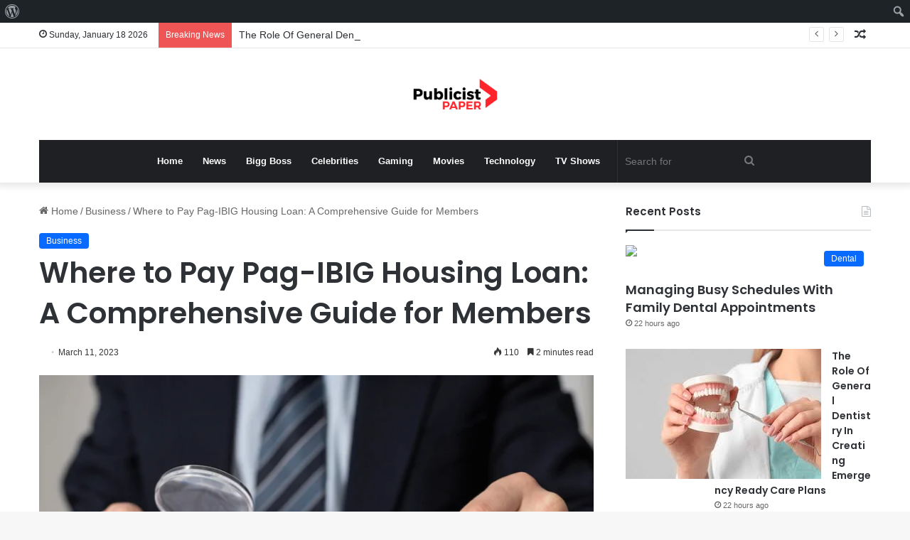

--- FILE ---
content_type: text/html; charset=UTF-8
request_url: https://publicistpaper.com/where-to-pay-pag-ibig-housing-loan-a-comprehensive-guide-for-members/
body_size: 22111
content:
<!DOCTYPE html>
<html lang="en-US" class="" data-skin="light">
<head>
	<meta name="outreach-site-verification" content="ktLzuXPBluz5FwcDFyMHENND_2gsj85aTF_SG3r1yYo" >
	<script async src="https://pagead2.googlesyndication.com/pagead/js/adsbygoogle.js?client=ca-pub-8001883235566836"
     crossorigin="anonymous"></script>
	<meta charset="UTF-8" />
	<link rel="profile" href="https://gmpg.org/xfn/11" />
	<meta name='robots' content='max-image-preview:large' />

	<!-- This site is optimized with the Yoast SEO Premium plugin v14.1 - https://yoast.com/wordpress/plugins/seo/ -->
	<title>Where to Pay Pag-IBIG Housing Loan: A Comprehensive Guide for Members - Publicist Paper</title>
	<meta name="robots" content="index, follow" />
	<meta name="googlebot" content="index, follow, max-snippet:-1, max-image-preview:large, max-video-preview:-1" />
	<meta name="bingbot" content="index, follow, max-snippet:-1, max-image-preview:large, max-video-preview:-1" />
	<link rel="canonical" href="https://publicistpaper.com/where-to-pay-pag-ibig-housing-loan-a-comprehensive-guide-for-members/" />
	<meta property="og:locale" content="en_US" />
	<meta property="og:type" content="article" />
	<meta property="og:title" content="Where to Pay Pag-IBIG Housing Loan: A Comprehensive Guide for Members - Publicist Paper" />
	<meta property="og:description" content="Pag-IBIG Fund, or the Home Development Mutual Fund, is a government agency that provides affordable housing loans to its members. If you are a Pag-IBIG Fund member and have availed of their housing loan program, you may be wondering where you can pay your monthly amortization. Here are some options on where to pay your &hellip;" />
	<meta property="og:url" content="https://publicistpaper.com/where-to-pay-pag-ibig-housing-loan-a-comprehensive-guide-for-members/" />
	<meta property="og:site_name" content="Publicist Paper" />
	<meta property="article:published_time" content="2023-03-11T21:36:23+00:00" />
	<meta property="article:modified_time" content="2023-03-11T21:36:25+00:00" />
	<meta property="og:image" content="https://publicistpaper.com/wp-content/uploads/2023/02/agrim-hfc.png" />
	<meta property="og:image:width" content="826" />
	<meta property="og:image:height" content="548" />
	<meta name="twitter:card" content="summary_large_image" />
	<script type="application/ld+json" class="yoast-schema-graph">{"@context":"https://schema.org","@graph":[{"@type":"Organization","@id":"https://publicistpaper.com/#organization","name":"Publicist Paper","url":"https://publicistpaper.com/","sameAs":[],"logo":{"@type":"ImageObject","@id":"https://publicistpaper.com/#logo","inLanguage":"en-US","url":"","caption":"Publicist Paper"},"image":{"@id":"https://publicistpaper.com/#logo"}},{"@type":"WebSite","@id":"https://publicistpaper.com/#website","url":"https://publicistpaper.com/","name":"Publicist Paper","description":"Make yourself at home with entertainment news","publisher":{"@id":"https://publicistpaper.com/#organization"},"potentialAction":[{"@type":"SearchAction","target":"https://publicistpaper.com/?s={search_term_string}","query-input":"required name=search_term_string"}],"inLanguage":"en-US"},{"@type":"ImageObject","@id":"https://publicistpaper.com/where-to-pay-pag-ibig-housing-loan-a-comprehensive-guide-for-members/#primaryimage","inLanguage":"en-US","url":"https://publicistpaper.com/wp-content/uploads/2023/02/agrim-hfc.png","width":826,"height":548,"caption":"house building loan"},{"@type":"WebPage","@id":"https://publicistpaper.com/where-to-pay-pag-ibig-housing-loan-a-comprehensive-guide-for-members/#webpage","url":"https://publicistpaper.com/where-to-pay-pag-ibig-housing-loan-a-comprehensive-guide-for-members/","name":"Where to Pay Pag-IBIG Housing Loan: A Comprehensive Guide for Members - Publicist Paper","isPartOf":{"@id":"https://publicistpaper.com/#website"},"primaryImageOfPage":{"@id":"https://publicistpaper.com/where-to-pay-pag-ibig-housing-loan-a-comprehensive-guide-for-members/#primaryimage"},"datePublished":"2023-03-11T21:36:23+00:00","dateModified":"2023-03-11T21:36:25+00:00","inLanguage":"en-US","potentialAction":[{"@type":"ReadAction","target":["https://publicistpaper.com/where-to-pay-pag-ibig-housing-loan-a-comprehensive-guide-for-members/"]}]},{"@type":"NewsArticle","@id":"https://publicistpaper.com/where-to-pay-pag-ibig-housing-loan-a-comprehensive-guide-for-members/#article","isPartOf":{"@id":"https://publicistpaper.com/where-to-pay-pag-ibig-housing-loan-a-comprehensive-guide-for-members/#webpage"},"author":{"@id":""},"headline":"Where to Pay Pag-IBIG Housing Loan: A Comprehensive Guide for Members","datePublished":"2023-03-11T21:36:23+00:00","dateModified":"2023-03-11T21:36:25+00:00","commentCount":0,"mainEntityOfPage":{"@id":"https://publicistpaper.com/where-to-pay-pag-ibig-housing-loan-a-comprehensive-guide-for-members/#webpage"},"publisher":{"@id":"https://publicistpaper.com/#organization"},"image":{"@id":"https://publicistpaper.com/where-to-pay-pag-ibig-housing-loan-a-comprehensive-guide-for-members/#primaryimage"},"articleSection":"Business","inLanguage":"en-US","copyrightYear":"2023","copyrightHolder":{"@id":"https://publicistpaper.com/#organization"}},{"@type":["Person"],"@id":""}]}</script>
	<!-- / Yoast SEO Premium plugin. -->


<link rel='dns-prefetch' href='//www.googletagmanager.com' />
<link rel="alternate" type="application/rss+xml" title="Publicist Paper &raquo; Feed" href="https://publicistpaper.com/feed/" />

		<style type="text/css">
			:root{
			
					--main-nav-background: #1f2024;
					--main-nav-secondry-background: rgba(0,0,0,0.2);
					--main-nav-primary-color: #0088ff;
					--main-nav-contrast-primary-color: #FFFFFF;
					--main-nav-text-color: #FFFFFF;
					--main-nav-secondry-text-color: rgba(225,255,255,0.5);
					--main-nav-main-border-color: rgba(255,255,255,0.07);
					--main-nav-secondry-border-color: rgba(255,255,255,0.04);
				
			}
		</style>
	<meta name="viewport" content="width=device-width, initial-scale=1.0" /><script type="text/javascript">
/* <![CDATA[ */
window._wpemojiSettings = {"baseUrl":"https:\/\/s.w.org\/images\/core\/emoji\/14.0.0\/72x72\/","ext":".png","svgUrl":"https:\/\/s.w.org\/images\/core\/emoji\/14.0.0\/svg\/","svgExt":".svg","source":{"concatemoji":"https:\/\/publicistpaper.com\/wp-includes\/js\/wp-emoji-release.min.js?ver=6.4.7"}};
/*! This file is auto-generated */
!function(i,n){var o,s,e;function c(e){try{var t={supportTests:e,timestamp:(new Date).valueOf()};sessionStorage.setItem(o,JSON.stringify(t))}catch(e){}}function p(e,t,n){e.clearRect(0,0,e.canvas.width,e.canvas.height),e.fillText(t,0,0);var t=new Uint32Array(e.getImageData(0,0,e.canvas.width,e.canvas.height).data),r=(e.clearRect(0,0,e.canvas.width,e.canvas.height),e.fillText(n,0,0),new Uint32Array(e.getImageData(0,0,e.canvas.width,e.canvas.height).data));return t.every(function(e,t){return e===r[t]})}function u(e,t,n){switch(t){case"flag":return n(e,"\ud83c\udff3\ufe0f\u200d\u26a7\ufe0f","\ud83c\udff3\ufe0f\u200b\u26a7\ufe0f")?!1:!n(e,"\ud83c\uddfa\ud83c\uddf3","\ud83c\uddfa\u200b\ud83c\uddf3")&&!n(e,"\ud83c\udff4\udb40\udc67\udb40\udc62\udb40\udc65\udb40\udc6e\udb40\udc67\udb40\udc7f","\ud83c\udff4\u200b\udb40\udc67\u200b\udb40\udc62\u200b\udb40\udc65\u200b\udb40\udc6e\u200b\udb40\udc67\u200b\udb40\udc7f");case"emoji":return!n(e,"\ud83e\udef1\ud83c\udffb\u200d\ud83e\udef2\ud83c\udfff","\ud83e\udef1\ud83c\udffb\u200b\ud83e\udef2\ud83c\udfff")}return!1}function f(e,t,n){var r="undefined"!=typeof WorkerGlobalScope&&self instanceof WorkerGlobalScope?new OffscreenCanvas(300,150):i.createElement("canvas"),a=r.getContext("2d",{willReadFrequently:!0}),o=(a.textBaseline="top",a.font="600 32px Arial",{});return e.forEach(function(e){o[e]=t(a,e,n)}),o}function t(e){var t=i.createElement("script");t.src=e,t.defer=!0,i.head.appendChild(t)}"undefined"!=typeof Promise&&(o="wpEmojiSettingsSupports",s=["flag","emoji"],n.supports={everything:!0,everythingExceptFlag:!0},e=new Promise(function(e){i.addEventListener("DOMContentLoaded",e,{once:!0})}),new Promise(function(t){var n=function(){try{var e=JSON.parse(sessionStorage.getItem(o));if("object"==typeof e&&"number"==typeof e.timestamp&&(new Date).valueOf()<e.timestamp+604800&&"object"==typeof e.supportTests)return e.supportTests}catch(e){}return null}();if(!n){if("undefined"!=typeof Worker&&"undefined"!=typeof OffscreenCanvas&&"undefined"!=typeof URL&&URL.createObjectURL&&"undefined"!=typeof Blob)try{var e="postMessage("+f.toString()+"("+[JSON.stringify(s),u.toString(),p.toString()].join(",")+"));",r=new Blob([e],{type:"text/javascript"}),a=new Worker(URL.createObjectURL(r),{name:"wpTestEmojiSupports"});return void(a.onmessage=function(e){c(n=e.data),a.terminate(),t(n)})}catch(e){}c(n=f(s,u,p))}t(n)}).then(function(e){for(var t in e)n.supports[t]=e[t],n.supports.everything=n.supports.everything&&n.supports[t],"flag"!==t&&(n.supports.everythingExceptFlag=n.supports.everythingExceptFlag&&n.supports[t]);n.supports.everythingExceptFlag=n.supports.everythingExceptFlag&&!n.supports.flag,n.DOMReady=!1,n.readyCallback=function(){n.DOMReady=!0}}).then(function(){return e}).then(function(){var e;n.supports.everything||(n.readyCallback(),(e=n.source||{}).concatemoji?t(e.concatemoji):e.wpemoji&&e.twemoji&&(t(e.twemoji),t(e.wpemoji)))}))}((window,document),window._wpemojiSettings);
/* ]]> */
</script>
<link rel='stylesheet' id='dashicons-css' href='https://publicistpaper.com/wp-includes/css/dashicons.min.css?ver=6.4.7' type='text/css' media='all' />
<link rel='stylesheet' id='admin-bar-css' href='https://publicistpaper.com/wp-includes/css/admin-bar.min.css?ver=6.4.7' type='text/css' media='all' />
<style id='admin-bar-inline-css' type='text/css'>

		@media screen { html { margin-top: 32px !important; } }
		@media screen and ( max-width: 782px ) { html { margin-top: 46px !important; } }
	
@media print { #wpadminbar { display:none; } }
</style>
<style id='wp-emoji-styles-inline-css' type='text/css'>

	img.wp-smiley, img.emoji {
		display: inline !important;
		border: none !important;
		box-shadow: none !important;
		height: 1em !important;
		width: 1em !important;
		margin: 0 0.07em !important;
		vertical-align: -0.1em !important;
		background: none !important;
		padding: 0 !important;
	}
</style>
<link rel='stylesheet' id='wp-block-library-css' href='https://publicistpaper.com/wp-includes/css/dist/block-library/style.min.css?ver=6.4.7' type='text/css' media='all' />
<style id='wp-block-library-theme-inline-css' type='text/css'>
.wp-block-audio figcaption{color:#555;font-size:13px;text-align:center}.is-dark-theme .wp-block-audio figcaption{color:hsla(0,0%,100%,.65)}.wp-block-audio{margin:0 0 1em}.wp-block-code{border:1px solid #ccc;border-radius:4px;font-family:Menlo,Consolas,monaco,monospace;padding:.8em 1em}.wp-block-embed figcaption{color:#555;font-size:13px;text-align:center}.is-dark-theme .wp-block-embed figcaption{color:hsla(0,0%,100%,.65)}.wp-block-embed{margin:0 0 1em}.blocks-gallery-caption{color:#555;font-size:13px;text-align:center}.is-dark-theme .blocks-gallery-caption{color:hsla(0,0%,100%,.65)}.wp-block-image figcaption{color:#555;font-size:13px;text-align:center}.is-dark-theme .wp-block-image figcaption{color:hsla(0,0%,100%,.65)}.wp-block-image{margin:0 0 1em}.wp-block-pullquote{border-bottom:4px solid;border-top:4px solid;color:currentColor;margin-bottom:1.75em}.wp-block-pullquote cite,.wp-block-pullquote footer,.wp-block-pullquote__citation{color:currentColor;font-size:.8125em;font-style:normal;text-transform:uppercase}.wp-block-quote{border-left:.25em solid;margin:0 0 1.75em;padding-left:1em}.wp-block-quote cite,.wp-block-quote footer{color:currentColor;font-size:.8125em;font-style:normal;position:relative}.wp-block-quote.has-text-align-right{border-left:none;border-right:.25em solid;padding-left:0;padding-right:1em}.wp-block-quote.has-text-align-center{border:none;padding-left:0}.wp-block-quote.is-large,.wp-block-quote.is-style-large,.wp-block-quote.is-style-plain{border:none}.wp-block-search .wp-block-search__label{font-weight:700}.wp-block-search__button{border:1px solid #ccc;padding:.375em .625em}:where(.wp-block-group.has-background){padding:1.25em 2.375em}.wp-block-separator.has-css-opacity{opacity:.4}.wp-block-separator{border:none;border-bottom:2px solid;margin-left:auto;margin-right:auto}.wp-block-separator.has-alpha-channel-opacity{opacity:1}.wp-block-separator:not(.is-style-wide):not(.is-style-dots){width:100px}.wp-block-separator.has-background:not(.is-style-dots){border-bottom:none;height:1px}.wp-block-separator.has-background:not(.is-style-wide):not(.is-style-dots){height:2px}.wp-block-table{margin:0 0 1em}.wp-block-table td,.wp-block-table th{word-break:normal}.wp-block-table figcaption{color:#555;font-size:13px;text-align:center}.is-dark-theme .wp-block-table figcaption{color:hsla(0,0%,100%,.65)}.wp-block-video figcaption{color:#555;font-size:13px;text-align:center}.is-dark-theme .wp-block-video figcaption{color:hsla(0,0%,100%,.65)}.wp-block-video{margin:0 0 1em}.wp-block-template-part.has-background{margin-bottom:0;margin-top:0;padding:1.25em 2.375em}
</style>
<style id='classic-theme-styles-inline-css' type='text/css'>
/*! This file is auto-generated */
.wp-block-button__link{color:#fff;background-color:#32373c;border-radius:9999px;box-shadow:none;text-decoration:none;padding:calc(.667em + 2px) calc(1.333em + 2px);font-size:1.125em}.wp-block-file__button{background:#32373c;color:#fff;text-decoration:none}
</style>
<style id='global-styles-inline-css' type='text/css'>
body{--wp--preset--color--black: #000000;--wp--preset--color--cyan-bluish-gray: #abb8c3;--wp--preset--color--white: #ffffff;--wp--preset--color--pale-pink: #f78da7;--wp--preset--color--vivid-red: #cf2e2e;--wp--preset--color--luminous-vivid-orange: #ff6900;--wp--preset--color--luminous-vivid-amber: #fcb900;--wp--preset--color--light-green-cyan: #7bdcb5;--wp--preset--color--vivid-green-cyan: #00d084;--wp--preset--color--pale-cyan-blue: #8ed1fc;--wp--preset--color--vivid-cyan-blue: #0693e3;--wp--preset--color--vivid-purple: #9b51e0;--wp--preset--gradient--vivid-cyan-blue-to-vivid-purple: linear-gradient(135deg,rgba(6,147,227,1) 0%,rgb(155,81,224) 100%);--wp--preset--gradient--light-green-cyan-to-vivid-green-cyan: linear-gradient(135deg,rgb(122,220,180) 0%,rgb(0,208,130) 100%);--wp--preset--gradient--luminous-vivid-amber-to-luminous-vivid-orange: linear-gradient(135deg,rgba(252,185,0,1) 0%,rgba(255,105,0,1) 100%);--wp--preset--gradient--luminous-vivid-orange-to-vivid-red: linear-gradient(135deg,rgba(255,105,0,1) 0%,rgb(207,46,46) 100%);--wp--preset--gradient--very-light-gray-to-cyan-bluish-gray: linear-gradient(135deg,rgb(238,238,238) 0%,rgb(169,184,195) 100%);--wp--preset--gradient--cool-to-warm-spectrum: linear-gradient(135deg,rgb(74,234,220) 0%,rgb(151,120,209) 20%,rgb(207,42,186) 40%,rgb(238,44,130) 60%,rgb(251,105,98) 80%,rgb(254,248,76) 100%);--wp--preset--gradient--blush-light-purple: linear-gradient(135deg,rgb(255,206,236) 0%,rgb(152,150,240) 100%);--wp--preset--gradient--blush-bordeaux: linear-gradient(135deg,rgb(254,205,165) 0%,rgb(254,45,45) 50%,rgb(107,0,62) 100%);--wp--preset--gradient--luminous-dusk: linear-gradient(135deg,rgb(255,203,112) 0%,rgb(199,81,192) 50%,rgb(65,88,208) 100%);--wp--preset--gradient--pale-ocean: linear-gradient(135deg,rgb(255,245,203) 0%,rgb(182,227,212) 50%,rgb(51,167,181) 100%);--wp--preset--gradient--electric-grass: linear-gradient(135deg,rgb(202,248,128) 0%,rgb(113,206,126) 100%);--wp--preset--gradient--midnight: linear-gradient(135deg,rgb(2,3,129) 0%,rgb(40,116,252) 100%);--wp--preset--font-size--small: 13px;--wp--preset--font-size--medium: 20px;--wp--preset--font-size--large: 36px;--wp--preset--font-size--x-large: 42px;--wp--preset--spacing--20: 0.44rem;--wp--preset--spacing--30: 0.67rem;--wp--preset--spacing--40: 1rem;--wp--preset--spacing--50: 1.5rem;--wp--preset--spacing--60: 2.25rem;--wp--preset--spacing--70: 3.38rem;--wp--preset--spacing--80: 5.06rem;--wp--preset--shadow--natural: 6px 6px 9px rgba(0, 0, 0, 0.2);--wp--preset--shadow--deep: 12px 12px 50px rgba(0, 0, 0, 0.4);--wp--preset--shadow--sharp: 6px 6px 0px rgba(0, 0, 0, 0.2);--wp--preset--shadow--outlined: 6px 6px 0px -3px rgba(255, 255, 255, 1), 6px 6px rgba(0, 0, 0, 1);--wp--preset--shadow--crisp: 6px 6px 0px rgba(0, 0, 0, 1);}:where(.is-layout-flex){gap: 0.5em;}:where(.is-layout-grid){gap: 0.5em;}body .is-layout-flow > .alignleft{float: left;margin-inline-start: 0;margin-inline-end: 2em;}body .is-layout-flow > .alignright{float: right;margin-inline-start: 2em;margin-inline-end: 0;}body .is-layout-flow > .aligncenter{margin-left: auto !important;margin-right: auto !important;}body .is-layout-constrained > .alignleft{float: left;margin-inline-start: 0;margin-inline-end: 2em;}body .is-layout-constrained > .alignright{float: right;margin-inline-start: 2em;margin-inline-end: 0;}body .is-layout-constrained > .aligncenter{margin-left: auto !important;margin-right: auto !important;}body .is-layout-constrained > :where(:not(.alignleft):not(.alignright):not(.alignfull)){max-width: var(--wp--style--global--content-size);margin-left: auto !important;margin-right: auto !important;}body .is-layout-constrained > .alignwide{max-width: var(--wp--style--global--wide-size);}body .is-layout-flex{display: flex;}body .is-layout-flex{flex-wrap: wrap;align-items: center;}body .is-layout-flex > *{margin: 0;}body .is-layout-grid{display: grid;}body .is-layout-grid > *{margin: 0;}:where(.wp-block-columns.is-layout-flex){gap: 2em;}:where(.wp-block-columns.is-layout-grid){gap: 2em;}:where(.wp-block-post-template.is-layout-flex){gap: 1.25em;}:where(.wp-block-post-template.is-layout-grid){gap: 1.25em;}.has-black-color{color: var(--wp--preset--color--black) !important;}.has-cyan-bluish-gray-color{color: var(--wp--preset--color--cyan-bluish-gray) !important;}.has-white-color{color: var(--wp--preset--color--white) !important;}.has-pale-pink-color{color: var(--wp--preset--color--pale-pink) !important;}.has-vivid-red-color{color: var(--wp--preset--color--vivid-red) !important;}.has-luminous-vivid-orange-color{color: var(--wp--preset--color--luminous-vivid-orange) !important;}.has-luminous-vivid-amber-color{color: var(--wp--preset--color--luminous-vivid-amber) !important;}.has-light-green-cyan-color{color: var(--wp--preset--color--light-green-cyan) !important;}.has-vivid-green-cyan-color{color: var(--wp--preset--color--vivid-green-cyan) !important;}.has-pale-cyan-blue-color{color: var(--wp--preset--color--pale-cyan-blue) !important;}.has-vivid-cyan-blue-color{color: var(--wp--preset--color--vivid-cyan-blue) !important;}.has-vivid-purple-color{color: var(--wp--preset--color--vivid-purple) !important;}.has-black-background-color{background-color: var(--wp--preset--color--black) !important;}.has-cyan-bluish-gray-background-color{background-color: var(--wp--preset--color--cyan-bluish-gray) !important;}.has-white-background-color{background-color: var(--wp--preset--color--white) !important;}.has-pale-pink-background-color{background-color: var(--wp--preset--color--pale-pink) !important;}.has-vivid-red-background-color{background-color: var(--wp--preset--color--vivid-red) !important;}.has-luminous-vivid-orange-background-color{background-color: var(--wp--preset--color--luminous-vivid-orange) !important;}.has-luminous-vivid-amber-background-color{background-color: var(--wp--preset--color--luminous-vivid-amber) !important;}.has-light-green-cyan-background-color{background-color: var(--wp--preset--color--light-green-cyan) !important;}.has-vivid-green-cyan-background-color{background-color: var(--wp--preset--color--vivid-green-cyan) !important;}.has-pale-cyan-blue-background-color{background-color: var(--wp--preset--color--pale-cyan-blue) !important;}.has-vivid-cyan-blue-background-color{background-color: var(--wp--preset--color--vivid-cyan-blue) !important;}.has-vivid-purple-background-color{background-color: var(--wp--preset--color--vivid-purple) !important;}.has-black-border-color{border-color: var(--wp--preset--color--black) !important;}.has-cyan-bluish-gray-border-color{border-color: var(--wp--preset--color--cyan-bluish-gray) !important;}.has-white-border-color{border-color: var(--wp--preset--color--white) !important;}.has-pale-pink-border-color{border-color: var(--wp--preset--color--pale-pink) !important;}.has-vivid-red-border-color{border-color: var(--wp--preset--color--vivid-red) !important;}.has-luminous-vivid-orange-border-color{border-color: var(--wp--preset--color--luminous-vivid-orange) !important;}.has-luminous-vivid-amber-border-color{border-color: var(--wp--preset--color--luminous-vivid-amber) !important;}.has-light-green-cyan-border-color{border-color: var(--wp--preset--color--light-green-cyan) !important;}.has-vivid-green-cyan-border-color{border-color: var(--wp--preset--color--vivid-green-cyan) !important;}.has-pale-cyan-blue-border-color{border-color: var(--wp--preset--color--pale-cyan-blue) !important;}.has-vivid-cyan-blue-border-color{border-color: var(--wp--preset--color--vivid-cyan-blue) !important;}.has-vivid-purple-border-color{border-color: var(--wp--preset--color--vivid-purple) !important;}.has-vivid-cyan-blue-to-vivid-purple-gradient-background{background: var(--wp--preset--gradient--vivid-cyan-blue-to-vivid-purple) !important;}.has-light-green-cyan-to-vivid-green-cyan-gradient-background{background: var(--wp--preset--gradient--light-green-cyan-to-vivid-green-cyan) !important;}.has-luminous-vivid-amber-to-luminous-vivid-orange-gradient-background{background: var(--wp--preset--gradient--luminous-vivid-amber-to-luminous-vivid-orange) !important;}.has-luminous-vivid-orange-to-vivid-red-gradient-background{background: var(--wp--preset--gradient--luminous-vivid-orange-to-vivid-red) !important;}.has-very-light-gray-to-cyan-bluish-gray-gradient-background{background: var(--wp--preset--gradient--very-light-gray-to-cyan-bluish-gray) !important;}.has-cool-to-warm-spectrum-gradient-background{background: var(--wp--preset--gradient--cool-to-warm-spectrum) !important;}.has-blush-light-purple-gradient-background{background: var(--wp--preset--gradient--blush-light-purple) !important;}.has-blush-bordeaux-gradient-background{background: var(--wp--preset--gradient--blush-bordeaux) !important;}.has-luminous-dusk-gradient-background{background: var(--wp--preset--gradient--luminous-dusk) !important;}.has-pale-ocean-gradient-background{background: var(--wp--preset--gradient--pale-ocean) !important;}.has-electric-grass-gradient-background{background: var(--wp--preset--gradient--electric-grass) !important;}.has-midnight-gradient-background{background: var(--wp--preset--gradient--midnight) !important;}.has-small-font-size{font-size: var(--wp--preset--font-size--small) !important;}.has-medium-font-size{font-size: var(--wp--preset--font-size--medium) !important;}.has-large-font-size{font-size: var(--wp--preset--font-size--large) !important;}.has-x-large-font-size{font-size: var(--wp--preset--font-size--x-large) !important;}
.wp-block-navigation a:where(:not(.wp-element-button)){color: inherit;}
:where(.wp-block-post-template.is-layout-flex){gap: 1.25em;}:where(.wp-block-post-template.is-layout-grid){gap: 1.25em;}
:where(.wp-block-columns.is-layout-flex){gap: 2em;}:where(.wp-block-columns.is-layout-grid){gap: 2em;}
.wp-block-pullquote{font-size: 1.5em;line-height: 1.6;}
</style>
<link rel='stylesheet' id='contact-form-7-css' href='https://publicistpaper.com/wp-content/plugins/contact-form-7/includes/css/styles.css?ver=5.7.7' type='text/css' media='all' />
<link rel='stylesheet' id='wppa_style-css' href='https://publicistpaper.com/wp-content/plugins/wp-photo-album-plus-xsaw-gu/wppa-style.css?ver=250707-43948' type='text/css' media='all' />
<style id='wppa_style-inline-css' type='text/css'>

.wppa-box {	border-style: solid; border-width:1px;border-radius:6px; -moz-border-radius:6px;margin-bottom:8px;background-color:#eeeeee;border-color:#cccccc; }
.wppa-mini-box { border-style: solid; border-width:1px;border-radius:2px;border-color:#cccccc; }
.wppa-cover-box {  }
.wppa-cover-text-frame {  }
.wppa-box-text {  }
.wppa-box-text, .wppa-box-text-nocolor { font-weight:normal; }
.wppa-thumb-text { font-weight:normal; }
.wppa-nav-text { font-weight:normal; }
.wppa-img { background-color:#eeeeee; }
.wppa-title { font-weight:bold; }
.wppa-fulldesc { font-weight:normal; }
.wppa-fulltitle { font-weight:normal; }
</style>
<link rel='stylesheet' id='bfe-block-style-css' href='https://publicistpaper.com/wp-content/plugins/front-editor/build/frontStyle.css?ver=7e7502c578333200eb41' type='text/css' media='all' />
<link rel='stylesheet' id='tie-css-base-css' href='https://publicistpaper.com/wp-content/themes/jannah/assets/css/base.min.css?ver=6.0.1' type='text/css' media='all' />
<link rel='stylesheet' id='tie-css-styles-css' href='https://publicistpaper.com/wp-content/themes/jannah/assets/css/style.min.css?ver=6.0.1' type='text/css' media='all' />
<link rel='stylesheet' id='tie-css-widgets-css' href='https://publicistpaper.com/wp-content/themes/jannah/assets/css/widgets.min.css?ver=6.0.1' type='text/css' media='all' />
<link rel='stylesheet' id='tie-css-helpers-css' href='https://publicistpaper.com/wp-content/themes/jannah/assets/css/helpers.min.css?ver=6.0.1' type='text/css' media='all' />
<link rel='stylesheet' id='tie-fontawesome5-css' href='https://publicistpaper.com/wp-content/themes/jannah/assets/css/fontawesome.css?ver=6.0.1' type='text/css' media='all' />
<link rel='stylesheet' id='tie-css-ilightbox-css' href='https://publicistpaper.com/wp-content/themes/jannah/assets/ilightbox/dark-skin/skin.css?ver=6.0.1' type='text/css' media='all' />
<link rel='stylesheet' id='tie-css-single-css' href='https://publicistpaper.com/wp-content/themes/jannah/assets/css/single.min.css?ver=6.0.1' type='text/css' media='all' />
<link rel='stylesheet' id='tie-css-print-css' href='https://publicistpaper.com/wp-content/themes/jannah/assets/css/print.css?ver=6.0.1' type='text/css' media='print' />
<style id='tie-css-print-inline-css' type='text/css'>
.wf-active .logo-text,.wf-active h1,.wf-active h2,.wf-active h3,.wf-active h4,.wf-active h5,.wf-active h6,.wf-active .the-subtitle{font-family: 'Poppins';}body{font-size: 14px;}
</style>
<script type="text/javascript" src="https://publicistpaper.com/wp-includes/js/dist/vendor/wp-polyfill-inert.min.js?ver=3.1.2" id="wp-polyfill-inert-js"></script>
<script type="text/javascript" src="https://publicistpaper.com/wp-includes/js/dist/vendor/regenerator-runtime.min.js?ver=0.14.0" id="regenerator-runtime-js"></script>
<script type="text/javascript" src="https://publicistpaper.com/wp-includes/js/dist/vendor/wp-polyfill.min.js?ver=3.15.0" id="wp-polyfill-js"></script>
<script type="text/javascript" src="https://publicistpaper.com/wp-includes/js/dist/hooks.min.js?ver=c6aec9a8d4e5a5d543a1" id="wp-hooks-js"></script>
<script type="text/javascript" src="https://publicistpaper.com/wp-includes/js/dist/i18n.min.js?ver=7701b0c3857f914212ef" id="wp-i18n-js"></script>
<script type="text/javascript" id="wp-i18n-js-after">
/* <![CDATA[ */
wp.i18n.setLocaleData( { 'text direction\u0004ltr': [ 'ltr' ] } );
/* ]]> */
</script>
<script type="text/javascript" src="https://publicistpaper.com/wp-content/plugins/wp-photo-album-plus-xsaw-gu/js/wppa-decls.js?ver=250707-83948" id="wppa-decls-js"></script>
<script type="text/javascript" src="https://publicistpaper.com/wp-includes/js/jquery/jquery.min.js?ver=3.7.1" id="jquery-core-js"></script>
<script type="text/javascript" src="https://publicistpaper.com/wp-includes/js/jquery/jquery-migrate.min.js?ver=3.4.1" id="jquery-migrate-js"></script>
<script type="text/javascript" src="https://publicistpaper.com/wp-includes/js/jquery/jquery.form.min.js?ver=4.3.0" id="jquery-form-js"></script>
<script type="text/javascript" src="https://publicistpaper.com/wp-includes/js/imagesloaded.min.js?ver=5.0.0" id="imagesloaded-js"></script>
<script type="text/javascript" src="https://publicistpaper.com/wp-includes/js/masonry.min.js?ver=4.2.2" id="masonry-js"></script>
<script type="text/javascript" src="https://publicistpaper.com/wp-includes/js/jquery/jquery.masonry.min.js?ver=3.1.2b" id="jquery-masonry-js"></script>
<script type="text/javascript" src="https://publicistpaper.com/wp-includes/js/jquery/ui/core.min.js?ver=1.13.2" id="jquery-ui-core-js"></script>
<script type="text/javascript" src="https://publicistpaper.com/wp-includes/js/jquery/ui/mouse.min.js?ver=1.13.2" id="jquery-ui-mouse-js"></script>
<script type="text/javascript" src="https://publicistpaper.com/wp-includes/js/jquery/ui/resizable.min.js?ver=1.13.2" id="jquery-ui-resizable-js"></script>
<script type="text/javascript" src="https://publicistpaper.com/wp-includes/js/jquery/ui/draggable.min.js?ver=1.13.2" id="jquery-ui-draggable-js"></script>
<script type="text/javascript" src="https://publicistpaper.com/wp-includes/js/jquery/ui/controlgroup.min.js?ver=1.13.2" id="jquery-ui-controlgroup-js"></script>
<script type="text/javascript" src="https://publicistpaper.com/wp-includes/js/jquery/ui/checkboxradio.min.js?ver=1.13.2" id="jquery-ui-checkboxradio-js"></script>
<script type="text/javascript" src="https://publicistpaper.com/wp-includes/js/jquery/ui/button.min.js?ver=1.13.2" id="jquery-ui-button-js"></script>
<script type="text/javascript" src="https://publicistpaper.com/wp-includes/js/jquery/ui/dialog.min.js?ver=1.13.2" id="jquery-ui-dialog-js"></script>
<script type="text/javascript" id="wppa-all-js-extra">
/* <![CDATA[ */
var wppaObj = {"restUrl":"https:\/\/publicistpaper.com\/wp-json\/","restNonce":"88b485c901"};
/* ]]> */
</script>
<script type="text/javascript" src="https://publicistpaper.com/wp-content/plugins/wp-photo-album-plus-xsaw-gu/js/wppa-all.js?ver=250707-83948" id="wppa-all-js"></script>
<script type="text/javascript" src="https://publicistpaper.com/wp-content/plugins/wp-photo-album-plus-xsaw-gu/vendor/jquery-easing/jquery.easing.min.js?ver=8.8.03.003" id="nicescrollr-easing-min-js-js"></script>

<!-- Google Analytics snippet added by Site Kit -->
<script type="text/javascript" src="https://www.googletagmanager.com/gtag/js?id=UA-192139649-1" id="google_gtagjs-js" async></script>
<script type="text/javascript" id="google_gtagjs-js-after">
/* <![CDATA[ */
window.dataLayer = window.dataLayer || [];function gtag(){dataLayer.push(arguments);}
gtag('set', 'linker', {"domains":["publicistpaper.com"]} );
gtag("js", new Date());
gtag("set", "developer_id.dZTNiMT", true);
gtag("config", "UA-192139649-1", {"anonymize_ip":true});
/* ]]> */
</script>

<!-- End Google Analytics snippet added by Site Kit -->
<link rel="https://api.w.org/" href="https://publicistpaper.com/wp-json/" /><link rel="alternate" type="application/json" href="https://publicistpaper.com/wp-json/wp/v2/posts/374752" /><link rel="EditURI" type="application/rsd+xml" title="RSD" href="https://publicistpaper.com/xmlrpc.php?rsd" />
<meta name="generator" content="WordPress 6.4.7" />
<link rel='shortlink' href='https://publicistpaper.com/?p=374752' />
<link rel="alternate" type="application/json+oembed" href="https://publicistpaper.com/wp-json/oembed/1.0/embed?url=https%3A%2F%2Fpublicistpaper.com%2Fwhere-to-pay-pag-ibig-housing-loan-a-comprehensive-guide-for-members%2F" />
<link rel="alternate" type="text/xml+oembed" href="https://publicistpaper.com/wp-json/oembed/1.0/embed?url=https%3A%2F%2Fpublicistpaper.com%2Fwhere-to-pay-pag-ibig-housing-loan-a-comprehensive-guide-for-members%2F&#038;format=xml" />
<meta name="generator" content="Site Kit by Google 1.103.0" /><meta http-equiv="X-UA-Compatible" content="IE=edge">
<link rel="icon" href="https://publicistpaper.com/wp-content/uploads/2023/07/cropped-20220418_112410-32x32.png" sizes="32x32" />
<link rel="icon" href="https://publicistpaper.com/wp-content/uploads/2023/07/cropped-20220418_112410-192x192.png" sizes="192x192" />
<link rel="apple-touch-icon" href="https://publicistpaper.com/wp-content/uploads/2023/07/cropped-20220418_112410-180x180.png" />
<meta name="msapplication-TileImage" content="https://publicistpaper.com/wp-content/uploads/2023/07/cropped-20220418_112410-270x270.png" />
</head>

<body id="tie-body" class="post-template-default single single-post postid-374752 single-format-standard admin-bar no-customize-support wrapper-has-shadow block-head-1 magazine2 is-thumb-overlay-disabled is-desktop is-header-layout-2 sidebar-right has-sidebar post-layout-1 narrow-title-narrow-media has-mobile-share">

		<div id="wpadminbar" class="nojq nojs">
						<div class="quicklinks" id="wp-toolbar" role="navigation" aria-label="Toolbar">
				<ul id='wp-admin-bar-root-default' class="ab-top-menu"><li id='wp-admin-bar-wp-logo' class="menupop"><div class="ab-item ab-empty-item" tabindex="0" aria-haspopup="true"><span class="ab-icon" aria-hidden="true"></span><span class="screen-reader-text">About WordPress</span></div><div class="ab-sub-wrapper"><ul id='wp-admin-bar-wp-logo-external' class="ab-sub-secondary ab-submenu"><li id='wp-admin-bar-wporg'><a class='ab-item' href='https://wordpress.org/'>WordPress.org</a></li><li id='wp-admin-bar-documentation'><a class='ab-item' href='https://wordpress.org/documentation/'>Documentation</a></li><li id='wp-admin-bar-learn'><a class='ab-item' href='https://learn.wordpress.org/'>Learn WordPress</a></li><li id='wp-admin-bar-support-forums'><a class='ab-item' href='https://wordpress.org/support/forums/'>Support</a></li><li id='wp-admin-bar-feedback'><a class='ab-item' href='https://wordpress.org/support/forum/requests-and-feedback'>Feedback</a></li></ul></div></li></ul><ul id='wp-admin-bar-top-secondary' class="ab-top-secondary ab-top-menu"><li id='wp-admin-bar-search' class="admin-bar-search"><div class="ab-item ab-empty-item" tabindex="-1"><form action="https://publicistpaper.com/" method="get" id="adminbarsearch"><input class="adminbar-input" name="s" id="adminbar-search" type="text" value="" maxlength="150" /><label for="adminbar-search" class="screen-reader-text">Search</label><input type="submit" class="adminbar-button" value="Search" /></form></div></li></ul>			</div>
					</div>

		

<div class="background-overlay">

	<div id="tie-container" class="site tie-container">

		
		<div id="tie-wrapper">

			
<header id="theme-header" class="theme-header header-layout-2 main-nav-dark main-nav-default-dark main-nav-below main-nav-boxed no-stream-item top-nav-active top-nav-light top-nav-default-light top-nav-above has-shadow has-normal-width-logo mobile-header-default">
	
<nav id="top-nav"  class="has-date-breaking-components top-nav header-nav has-breaking-news" aria-label="Secondary Navigation">
	<div class="container">
		<div class="topbar-wrapper">

			
					<div class="topbar-today-date tie-icon">
						Sunday, January 18 2026					</div>
					
			<div class="tie-alignleft">
				
<div class="breaking controls-is-active">

	<span class="breaking-title">
		<span class="tie-icon-bolt breaking-icon" aria-hidden="true"></span>
		<span class="breaking-title-text">Breaking News</span>
	</span>

	<ul id="breaking-news-in-header" class="breaking-news" data-type="reveal" data-arrows="true">

		
							<li class="news-item">
								<a href="https://publicistpaper.com/managing-busy-schedules-with-family-dental-appointments/" data-wpel-link="internal">Managing Busy Schedules With Family Dental Appointments</a>
							</li>

							
							<li class="news-item">
								<a href="https://publicistpaper.com/the-role-of-general-dentistry-in-creating-emergency-ready-care-plans/" data-wpel-link="internal">The Role Of General Dentistry In Creating Emergency Ready Care Plans</a>
							</li>

							
							<li class="news-item">
								<a href="https://publicistpaper.com/tips-for-teaching-children-good-oral-hygiene-habits/" data-wpel-link="internal">Tips For Teaching Children Good Oral Hygiene Habits</a>
							</li>

							
							<li class="news-item">
								<a href="https://publicistpaper.com/why-more-families-are-prioritizing-dental-practices-with-cosmetic-solutions/" data-wpel-link="internal">Why More Families Are Prioritizing Dental Practices With Cosmetic Solutions</a>
							</li>

							
							<li class="news-item">
								<a href="https://publicistpaper.com/how-nutrition-counseling-supports-stronger-family-smiles/" data-wpel-link="internal">How Nutrition Counseling Supports Stronger Family Smiles</a>
							</li>

							
							<li class="news-item">
								<a href="https://publicistpaper.com/5-ways-general-and-cosmetic-dentistry-work-together-for-a-complete-smile/" data-wpel-link="internal">5 Ways General And Cosmetic Dentistry Work Together For A Complete Smile</a>
							</li>

							
							<li class="news-item">
								<a href="https://publicistpaper.com/5-misconceptions-patients-have-about-dental-implant-surgery/" data-wpel-link="internal">5 Misconceptions Patients Have About Dental Implant Surgery</a>
							</li>

							
							<li class="news-item">
								<a href="https://publicistpaper.com/how-animal-hospitals-care-for-exotic-pets/" data-wpel-link="internal">How Animal Hospitals Care For Exotic Pets</a>
							</li>

							
							<li class="news-item">
								<a href="https://publicistpaper.com/customer-support-software/" data-wpel-link="internal">Why customer support software Struggles With Complex Decision-Making</a>
							</li>

							
							<li class="news-item">
								<a href="https://publicistpaper.com/top-lights-for-dog-night-walks-essential-safety-tool/" data-wpel-link="internal">Top Lights For Dog Night Walks: Essential Safety Tool</a>
							</li>

							
	</ul>
</div><!-- #breaking /-->
			</div><!-- .tie-alignleft /-->

			<div class="tie-alignright">
				<ul class="components">	<li class="random-post-icon menu-item custom-menu-link">
		<a href="/where-to-pay-pag-ibig-housing-loan-a-comprehensive-guide-for-members/?random-post=1" class="random-post" title="Random Article" rel="nofollow" data-wpel-link="internal">
			<span class="tie-icon-random" aria-hidden="true"></span>
			<span class="screen-reader-text">Random Article</span>
		</a>
	</li>
	</ul><!-- Components -->			</div><!-- .tie-alignright /-->

		</div><!-- .topbar-wrapper /-->
	</div><!-- .container /-->
</nav><!-- #top-nav /-->

<div class="container header-container">
	<div class="tie-row logo-row">

		
		<div class="logo-wrapper">
			<div class="tie-col-md-4 logo-container clearfix">
				<div id="mobile-header-components-area_1" class="mobile-header-components"><ul class="components"><li class="mobile-component_menu custom-menu-link"><a href="#" id="mobile-menu-icon" class=""><span class="tie-mobile-menu-icon nav-icon is-layout-1"></span><span class="screen-reader-text">Menu</span></a></li></ul></div>
		<div id="logo" class="image-logo" >

			
			<a title="Publicist Paper" href="https://publicistpaper.com/" data-wpel-link="internal">
				
				<picture class="tie-logo-default tie-logo-picture">
					
					<source class="tie-logo-source-default tie-logo-source" srcset="https://publicistpaper.com/wp-content/webp-express/webp-images/uploads/2023/07/20220418_112410.png.webp">
					<img class="tie-logo-img-default tie-logo-img" src="https://publicistpaper.com/wp-content/webp-express/webp-images/uploads/2023/07/20220418_112410.png.webp" alt="Publicist Paper" width="500" height="49" style="max-height:49px !important; width: auto;" />
				</picture>
						</a>

			
		</div><!-- #logo /-->

		<div id="mobile-header-components-area_2" class="mobile-header-components"><ul class="components"><li class="mobile-component_search custom-menu-link">
				<a href="#" class="tie-search-trigger-mobile">
					<span class="tie-icon-search tie-search-icon" aria-hidden="true"></span>
					<span class="screen-reader-text">Search for</span>
				</a>
			</li></ul></div>			</div><!-- .tie-col /-->
		</div><!-- .logo-wrapper /-->

		
	</div><!-- .tie-row /-->
</div><!-- .container /-->

<div class="main-nav-wrapper">
	<nav id="main-nav" data-skin="search-in-main-nav" class="main-nav header-nav live-search-parent"  aria-label="Primary Navigation">
		<div class="container">

			<div class="main-menu-wrapper">

				
				<div id="menu-components-wrap">

					


					<div class="main-menu main-menu-wrap tie-alignleft">
						<div id="main-nav-menu" class="main-menu header-menu"><ul id="menu-main" class="menu"><li id="menu-item-291653" class="menu-item menu-item-type-custom menu-item-object-custom menu-item-home menu-item-291653"><a href="https://publicistpaper.com" data-wpel-link="internal">Home</a></li>
<li id="menu-item-602" class="menu-item menu-item-type-taxonomy menu-item-object-category menu-item-602"><a href="https://publicistpaper.com/category/news/" data-wpel-link="internal">News</a></li>
<li id="menu-item-291654" class="menu-item menu-item-type-taxonomy menu-item-object-category menu-item-291654"><a href="https://publicistpaper.com/category/bigg-boss/" data-wpel-link="internal">Bigg Boss</a></li>
<li id="menu-item-292593" class="menu-item menu-item-type-taxonomy menu-item-object-category menu-item-292593"><a href="https://publicistpaper.com/category/celebrities/" data-wpel-link="internal">Celebrities</a></li>
<li id="menu-item-292183" class="menu-item menu-item-type-taxonomy menu-item-object-category menu-item-292183"><a href="https://publicistpaper.com/category/gaming/" data-wpel-link="internal">Gaming</a></li>
<li id="menu-item-292594" class="menu-item menu-item-type-taxonomy menu-item-object-category menu-item-292594"><a href="https://publicistpaper.com/category/movies/" data-wpel-link="internal">Movies</a></li>
<li id="menu-item-292595" class="menu-item menu-item-type-taxonomy menu-item-object-category menu-item-292595"><a href="https://publicistpaper.com/category/technology/" data-wpel-link="internal">Technology</a></li>
<li id="menu-item-292195" class="menu-item menu-item-type-taxonomy menu-item-object-category menu-item-292195"><a href="https://publicistpaper.com/category/tv-shows/" data-wpel-link="internal">TV Shows</a></li>
</ul></div>					</div><!-- .main-menu.tie-alignleft /-->

					<ul class="components">			<li class="search-bar menu-item custom-menu-link" aria-label="Search">
				<form method="get" id="search" action="https://publicistpaper.com/">
					<input id="search-input" class="is-ajax-search"  inputmode="search" type="text" name="s" title="Search for" placeholder="Search for" />
					<button id="search-submit" type="submit">
						<span class="tie-icon-search tie-search-icon" aria-hidden="true"></span>
						<span class="screen-reader-text">Search for</span>
					</button>
				</form>
			</li>
			</ul><!-- Components -->
				</div><!-- #menu-components-wrap /-->
			</div><!-- .main-menu-wrapper /-->
		</div><!-- .container /-->

			</nav><!-- #main-nav /-->
</div><!-- .main-nav-wrapper /-->

</header>

<div id="content" class="site-content container"><div id="main-content-row" class="tie-row main-content-row">

<div class="main-content tie-col-md-8 tie-col-xs-12" role="main">

	
	<article id="the-post" class="container-wrapper post-content">

		
<header class="entry-header-outer">

	<nav id="breadcrumb"><a href="https://publicistpaper.com/" data-wpel-link="internal"><span class="tie-icon-home" aria-hidden="true"></span> Home</a><em class="delimiter">/</em><a href="https://publicistpaper.com/category/business/" data-wpel-link="internal">Business</a><em class="delimiter">/</em><span class="current">Where to Pay Pag-IBIG Housing Loan: A Comprehensive Guide for Members</span></nav><script type="application/ld+json">{"@context":"http:\/\/schema.org","@type":"BreadcrumbList","@id":"#Breadcrumb","itemListElement":[{"@type":"ListItem","position":1,"item":{"name":"Home","@id":"https:\/\/publicistpaper.com\/"}},{"@type":"ListItem","position":2,"item":{"name":"Business","@id":"https:\/\/publicistpaper.com\/category\/business\/"}}]}</script>
	<div class="entry-header">

		<span class="post-cat-wrap"><a class="post-cat tie-cat-1762" href="https://publicistpaper.com/category/business/" data-wpel-link="internal">Business</a></span>
		<h1 class="post-title entry-title">
			Where to Pay Pag-IBIG Housing Loan: A Comprehensive Guide for Members		</h1>

		<div id="single-post-meta" class="post-meta clearfix"><span class="author-meta single-author with-avatars"><span class="meta-item meta-author-wrapper">
						<span class="meta-author-avatar">
							<a href="https://publicistpaper.com/author/" data-wpel-link="internal"></a>
						</span>
					<span class="meta-author"><a href="https://publicistpaper.com/author/" class="author-name tie-icon" title="" data-wpel-link="internal"></a></span></span></span><span class="date meta-item tie-icon">March 11, 2023</span><div class="tie-alignright"><span class="meta-views meta-item"><span class="tie-icon-fire" aria-hidden="true"></span> 110 </span><span class="meta-reading-time meta-item"><span class="tie-icon-bookmark" aria-hidden="true"></span> 2 minutes read</span> </div></div><!-- .post-meta -->	</div><!-- .entry-header /-->

	
	
</header><!-- .entry-header-outer /-->

<div  class="featured-area"><div class="featured-area-inner"><figure class="single-featured-image"><img width="708" height="470" src="https://publicistpaper.com/wp-content/webp-express/webp-images/uploads/2023/02/agrim-hfc.png.webp" class="attachment-jannah-image-post size-jannah-image-post wp-post-image" alt="house building loan" data-main-img="1" decoding="async" fetchpriority="high" srcset="https://publicistpaper.com/wp-content/webp-express/webp-images/uploads/2023/02/agrim-hfc.png.webp 826w,  https://publicistpaper.com/wp-content/webp-express/webp-images/uploads/2023/02/agrim-hfc-300x199.png.webp 300w,  https://publicistpaper.com/wp-content/webp-express/webp-images/uploads/2023/02/agrim-hfc-768x510.png.webp 768w,  https://publicistpaper.com/wp-content/webp-express/webp-images/uploads/2023/02/agrim-hfc-696x462.png.webp 696w,  https://publicistpaper.com/wp-content/webp-express/webp-images/uploads/2023/02/agrim-hfc-633x420.png.webp 633w" sizes="(max-width: 708px) 100vw, 708px" /></figure></div></div>
		<div class="entry-content entry clearfix">

			
			
<p>Pag-IBIG Fund, or the Home Development Mutual Fund, is a government agency that provides affordable housing loans to its members. If you are a Pag-IBIG Fund member and have availed of their housing loan program, you may be wondering where you can pay your monthly amortization.</p>



<p>Here are some options on where to pay your Pag-IBIG housing loan:</p>



<ol type="1"><li>Pag-IBIG branches</li></ol>



<p>The most convenient way to pay your Pag-IBIG housing loan is by visiting the nearest Pag-IBIG branch in your area. You can inquire about your loan balance, loan payments, and other concerns related to your housing loan. You can also pay your monthly amortization over the counter using cash or check. Make sure to bring your loan account number and the exact amount of your monthly payment.</p>



<ol type="1" start="2"><li>Payment centers</li></ol>



<div class='code-block code-block-2' style='margin: 8px auto; text-align: center; display: block; clear: both;'>
<!-- Composite Start -->
<div id="M723413ScriptRootC1511382"></div>
<script src="https://jsc.mgid.com/p/u/publicistpaper.com.1511382.js" async></script>
<!-- Composite End --></div>
<p>Aside from Pag-IBIG branches, you can also pay your housing loan through their accredited payment centers. These include Bayad Center, SM Bills Payment, Robinsons Department Store, LBC, and many more. To pay your housing loan through these centers, you need to present your loan account number and the exact amount of your monthly payment. You may also need to pay additional fees for the transaction.</p>



<ol type="1" start="3"><li>Online payment</li></ol>



<p>Pag-IBIG Fund also offers an online payment facility where you can pay your housing loan using your credit card or debit card. To use this facility, you need to register your loan account number and personal information on the <a href="https://pagibighousingloancal.com/" data-wpel-link="external" rel="external noopener noreferrer">Pag-IBIG website</a>. Once registered, you can log in to your account and make a payment using your preferred payment method. Online payments are convenient and hassle-free, especially if you are unable to visit a Pag-IBIG branch or payment center.</p>



<ol type="1" start="4"><li>Automatic Debit Arrangement</li></ol>



<p>If you have a savings account with an accredited bank, you can enroll in Pag-IBIG Fund&#8217;s Automatic Debit Arrangement (ADA) program. This program allows Pag-IBIG to automatically deduct your monthly amortization from your bank account. You need to submit a letter of request and accomplish the necessary forms to enroll in ADA. This payment option ensures that your loan payments are paid on time and without any hassle.</p>



<ol type="1" start="5"><li>Salary deduction</li></ol>



<p>If you are an employed Pag-IBIG member, you can also opt to have your monthly amortization deducted from your salary. You need to submit a letter of request to your employer and fill out the necessary forms to enroll in this payment option. Your employer will then deduct your monthly payment from your salary and remit it to Pag-IBIG Fund on your behalf. This payment option is convenient as you don&#8217;t have to worry about paying your monthly amortization separately.</p>



<ol type="1" start="6"><li>Postal mail</li></ol>



<p>If you are unable to visit a Pag-IBIG branch or payment center, you can also pay your housing loan through postal mail. You need to prepare a check payable to Pag-IBIG Fund and indicate your loan account number at the back of the check. You can then send the check together with your payment slip to the Pag-IBIG Fund office. Make sure to send your payment ahead of your due date to ensure that it is posted on time.</p>



<p>In summary, there are several options on where to pay your Pag-IBIG housing loan. You can visit a Pag-IBIG branch or payment center, pay online, enroll in Automatic Debit Arrangement or salary deduction, or pay through postal mail. Choose the payment option that is most convenient for you and make sure to pay your monthly amortization on time to avoid penalties and charges.</p>



<p>It is also important to note that Pag-IBIG Fund offers a grace period for members who are unable to pay their monthly amortization due to unforeseen circumstances such as sickness, job loss, or natural calamities.</p>
<div class='code-block code-block-1' style='margin: 8px auto; text-align: center; display: block; clear: both;'>
<div data-type="_mgwidget" data-widget-id="1744317">
</div>
<script>(function(w,q){w[q]=w[q]||[];w[q].push(["_mgc.load"])})(window,"_mgq");
</script>
</div>
<!-- AI CONTENT END 2 -->

			
		</div><!-- .entry-content /-->

				<div id="post-extra-info">
			<div class="theiaStickySidebar">
				<div id="single-post-meta" class="post-meta clearfix"><span class="author-meta single-author with-avatars"><span class="meta-item meta-author-wrapper">
						<span class="meta-author-avatar">
							<a href="https://publicistpaper.com/author/" data-wpel-link="internal"></a>
						</span>
					<span class="meta-author"><a href="https://publicistpaper.com/author/" class="author-name tie-icon" title="" data-wpel-link="internal"></a></span></span></span><span class="date meta-item tie-icon">March 11, 2023</span><div class="tie-alignright"><span class="meta-views meta-item"><span class="tie-icon-fire" aria-hidden="true"></span> 110 </span><span class="meta-reading-time meta-item"><span class="tie-icon-bookmark" aria-hidden="true"></span> 2 minutes read</span> </div></div><!-- .post-meta -->			</div>
		</div>

		<div class="clearfix"></div>
		<script id="tie-schema-json" type="application/ld+json">{"@context":"http:\/\/schema.org","@type":"Article","dateCreated":"2023-03-11T16:36:23-05:00","datePublished":"2023-03-11T16:36:23-05:00","dateModified":"2023-03-11T16:36:25-05:00","headline":"Where to Pay Pag-IBIG Housing Loan: A Comprehensive Guide for Members","name":"Where to Pay Pag-IBIG Housing Loan: A Comprehensive Guide for Members","keywords":[],"url":"https:\/\/publicistpaper.com\/where-to-pay-pag-ibig-housing-loan-a-comprehensive-guide-for-members\/","description":"Pag-IBIG Fund, or the Home Development Mutual Fund, is a government agency that provides affordable housing loans to its members. If you are a Pag-IBIG Fund member and have availed of their housing lo","copyrightYear":"2023","articleSection":"Business","articleBody":"\nPag-IBIG Fund, or the Home Development Mutual Fund, is a government agency that provides affordable housing loans to its members. If you are a Pag-IBIG Fund member and have availed of their housing loan program, you may be wondering where you can pay your monthly amortization.\n\n\n\nHere are some options on where to pay your Pag-IBIG housing loan:\n\n\n\nPag-IBIG branches\n\n\n\nThe most convenient way to pay your Pag-IBIG housing loan is by visiting the nearest Pag-IBIG branch in your area. You can inquire about your loan balance, loan payments, and other concerns related to your housing loan. You can also pay your monthly amortization over the counter using cash or check. Make sure to bring your loan account number and the exact amount of your monthly payment.\n\n\n\nPayment centers\n\n\n\nAside from Pag-IBIG branches, you can also pay your housing loan through their accredited payment centers. These include Bayad Center, SM Bills Payment, Robinsons Department Store, LBC, and many more. To pay your housing loan through these centers, you need to present your loan account number and the exact amount of your monthly payment. You may also need to pay additional fees for the transaction.\n\n\n\nOnline payment\n\n\n\nPag-IBIG Fund also offers an online payment facility where you can pay your housing loan using your credit card or debit card. To use this facility, you need to register your loan account number and personal information on the Pag-IBIG website. Once registered, you can log in to your account and make a payment using your preferred payment method. Online payments are convenient and hassle-free, especially if you are unable to visit a Pag-IBIG branch or payment center.\n\n\n\nAutomatic Debit Arrangement\n\n\n\nIf you have a savings account with an accredited bank, you can enroll in Pag-IBIG Fund's Automatic Debit Arrangement (ADA) program. This program allows Pag-IBIG to automatically deduct your monthly amortization from your bank account. You need to submit a letter of request and accomplish the necessary forms to enroll in ADA. This payment option ensures that your loan payments are paid on time and without any hassle.\n\n\n\nSalary deduction\n\n\n\nIf you are an employed Pag-IBIG member, you can also opt to have your monthly amortization deducted from your salary. You need to submit a letter of request to your employer and fill out the necessary forms to enroll in this payment option. Your employer will then deduct your monthly payment from your salary and remit it to Pag-IBIG Fund on your behalf. This payment option is convenient as you don't have to worry about paying your monthly amortization separately.\n\n\n\nPostal mail\n\n\n\nIf you are unable to visit a Pag-IBIG branch or payment center, you can also pay your housing loan through postal mail. You need to prepare a check payable to Pag-IBIG Fund and indicate your loan account number at the back of the check. You can then send the check together with your payment slip to the Pag-IBIG Fund office. Make sure to send your payment ahead of your due date to ensure that it is posted on time.\n\n\n\nIn summary, there are several options on where to pay your Pag-IBIG housing loan. You can visit a Pag-IBIG branch or payment center, pay online, enroll in Automatic Debit Arrangement or salary deduction, or pay through postal mail. Choose the payment option that is most convenient for you and make sure to pay your monthly amortization on time to avoid penalties and charges.\n\n\n\nIt is also important to note that Pag-IBIG Fund offers a grace period for members who are unable to pay their monthly amortization due to unforeseen circumstances such as sickness, job loss, or natural calamities.\n","publisher":{"@id":"#Publisher","@type":"Organization","name":"Publicist Paper","logo":{"@type":"ImageObject","url":"https:\/\/publicistpaper.com\/wp-content\/uploads\/2023\/07\/20220418_112410.png"}},"sourceOrganization":{"@id":"#Publisher"},"copyrightHolder":{"@id":"#Publisher"},"mainEntityOfPage":{"@type":"WebPage","@id":"https:\/\/publicistpaper.com\/where-to-pay-pag-ibig-housing-loan-a-comprehensive-guide-for-members\/","breadcrumb":{"@id":"#Breadcrumb"}},"author":{"@type":"Person","name":"","url":"https:\/\/publicistpaper.com\/author\/"},"image":{"@type":"ImageObject","url":"https:\/\/publicistpaper.com\/wp-content\/uploads\/2023\/02\/agrim-hfc.png","width":1200,"height":548}}</script>
		<div id="share-buttons-bottom" class="share-buttons share-buttons-bottom">
			<div class="share-links">
				
				<a href="https://www.facebook.com/sharer.php?u=https://publicistpaper.com/where-to-pay-pag-ibig-housing-loan-a-comprehensive-guide-for-members/" rel="external noopener nofollow" title="Facebook" target="_blank" class="facebook-share-btn  large-share-button" data-raw="https://www.facebook.com/sharer.php?u={post_link}">
					<span class="share-btn-icon tie-icon-facebook"></span> <span class="social-text">Facebook</span>
				</a>
				<a href="https://twitter.com/intent/tweet?text=Where%20to%20Pay%20Pag-IBIG%20Housing%20Loan%3A%20A%20Comprehensive%20Guide%20for%20Members&#038;url=https://publicistpaper.com/where-to-pay-pag-ibig-housing-loan-a-comprehensive-guide-for-members/" rel="external noopener nofollow" title="Twitter" target="_blank" class="twitter-share-btn  large-share-button" data-raw="https://twitter.com/intent/tweet?text={post_title}&amp;url={post_link}">
					<span class="share-btn-icon tie-icon-twitter"></span> <span class="social-text">Twitter</span>
				</a>
				<a href="https://www.linkedin.com/shareArticle?mini=true&#038;url=https://publicistpaper.com/where-to-pay-pag-ibig-housing-loan-a-comprehensive-guide-for-members/&#038;title=Where%20to%20Pay%20Pag-IBIG%20Housing%20Loan%3A%20A%20Comprehensive%20Guide%20for%20Members" rel="external noopener nofollow noreferrer" title="LinkedIn" target="_blank" class="linkedin-share-btn" data-raw="https://www.linkedin.com/shareArticle?mini=true&amp;url={post_full_link}&amp;title={post_title}" data-wpel-link="external">
					<span class="share-btn-icon tie-icon-linkedin"></span> <span class="screen-reader-text">LinkedIn</span>
				</a>
				<a href="https://www.tumblr.com/share/link?url=https://publicistpaper.com/where-to-pay-pag-ibig-housing-loan-a-comprehensive-guide-for-members/&#038;name=Where%20to%20Pay%20Pag-IBIG%20Housing%20Loan%3A%20A%20Comprehensive%20Guide%20for%20Members" rel="external noopener nofollow noreferrer" title="Tumblr" target="_blank" class="tumblr-share-btn" data-raw="https://www.tumblr.com/share/link?url={post_link}&amp;name={post_title}" data-wpel-link="external">
					<span class="share-btn-icon tie-icon-tumblr"></span> <span class="screen-reader-text">Tumblr</span>
				</a>
				<a href="https://pinterest.com/pin/create/button/?url=https://publicistpaper.com/where-to-pay-pag-ibig-housing-loan-a-comprehensive-guide-for-members/&#038;description=Where%20to%20Pay%20Pag-IBIG%20Housing%20Loan%3A%20A%20Comprehensive%20Guide%20for%20Members&#038;media=https://publicistpaper.com/wp-content/uploads/2023/02/agrim-hfc.png" rel="external noopener nofollow noreferrer" title="Pinterest" target="_blank" class="pinterest-share-btn" data-raw="https://pinterest.com/pin/create/button/?url={post_link}&amp;description={post_title}&amp;media={post_img}" data-wpel-link="external">
					<span class="share-btn-icon tie-icon-pinterest"></span> <span class="screen-reader-text">Pinterest</span>
				</a>
				<a href="https://reddit.com/submit?url=https://publicistpaper.com/where-to-pay-pag-ibig-housing-loan-a-comprehensive-guide-for-members/&#038;title=Where%20to%20Pay%20Pag-IBIG%20Housing%20Loan%3A%20A%20Comprehensive%20Guide%20for%20Members" rel="external noopener nofollow noreferrer" title="Reddit" target="_blank" class="reddit-share-btn" data-raw="https://reddit.com/submit?url={post_link}&amp;title={post_title}" data-wpel-link="external">
					<span class="share-btn-icon tie-icon-reddit"></span> <span class="screen-reader-text">Reddit</span>
				</a>
				<a href="https://vk.com/share.php?url=https://publicistpaper.com/where-to-pay-pag-ibig-housing-loan-a-comprehensive-guide-for-members/" rel="external noopener nofollow noreferrer" title="VKontakte" target="_blank" class="vk-share-btn" data-raw="https://vk.com/share.php?url={post_link}" data-wpel-link="external">
					<span class="share-btn-icon tie-icon-vk"></span> <span class="screen-reader-text">VKontakte</span>
				</a>
				<a href="/cdn-cgi/l/email-protection#[base64]" rel="external noopener nofollow" title="Share via Email" target="_blank" class="email-share-btn" data-raw="mailto:?subject={post_title}&amp;body={post_link}">
					<span class="share-btn-icon tie-icon-envelope"></span> <span class="screen-reader-text">Share via Email</span>
				</a>
				<a href="#" rel="external noopener nofollow" title="Print" target="_blank" class="print-share-btn" data-raw="#">
					<span class="share-btn-icon tie-icon-print"></span> <span class="screen-reader-text">Print</span>
				</a>			</div><!-- .share-links /-->
		</div><!-- .share-buttons /-->

		
	</article><!-- #the-post /-->

	
	<div class="post-components">

		
		<div class="about-author container-wrapper about-author-374752">

								<div class="author-avatar">
						<a href="https://publicistpaper.com/author/" data-wpel-link="internal">
													</a>
					</div><!-- .author-avatar /-->
					
			<div class="author-info">
				<h3 class="author-name"><a href="https://publicistpaper.com/author/" data-wpel-link="internal"></a></h3>

				<div class="author-bio">
									</div><!-- .author-bio /-->

				<ul class="social-icons"></ul>			</div><!-- .author-info /-->
			<div class="clearfix"></div>
		</div><!-- .about-author /-->
		<div class="prev-next-post-nav container-wrapper media-overlay">
			<div class="tie-col-xs-6 prev-post">
				<a href="https://publicistpaper.com/top-10-best-online-games-to-play-in-2023/" style="background-image: url(https://publicistpaper.com/wp-content/webp-express/webp-images/uploads/2022/12/create-a-gaming-server.jpg.webp)" class="post-thumb" rel="prev" data-wpel-link="internal">
					<div class="post-thumb-overlay-wrap">
						<div class="post-thumb-overlay">
							<span class="tie-icon tie-media-icon"></span>
						</div>
					</div>
				</a>

				<a href="https://publicistpaper.com/top-10-best-online-games-to-play-in-2023/" rel="prev" data-wpel-link="internal">
					<h3 class="post-title">Top 10 Best Online Games to Play in 2023</h3>
				</a>
			</div>

			
			<div class="tie-col-xs-6 next-post">
				<a href="https://publicistpaper.com/car-insurance-what-you-need-to-know/" style="background-image: url()" class="post-thumb" rel="next" data-wpel-link="internal">
					<div class="post-thumb-overlay-wrap">
						<div class="post-thumb-overlay">
							<span class="tie-icon tie-media-icon"></span>
						</div>
					</div>
				</a>

				<a href="https://publicistpaper.com/car-insurance-what-you-need-to-know/" rel="next" data-wpel-link="internal">
					<h3 class="post-title">Car Insurance What You Need To Know</h3>
				</a>
			</div>

			</div><!-- .prev-next-post-nav /-->
	

				<div id="related-posts" class="container-wrapper has-extra-post">

					<div class="mag-box-title the-global-title">
						<h3>Related Articles</h3>
					</div>

					<div class="related-posts-list">

					
							<div class="related-item">

								
			<a aria-label="How to sell your business and make a successful exit" href="https://publicistpaper.com/how-to-sell-your-business-and-make-a-successful-exit/" class="post-thumb" data-wpel-link="internal"><img width="390" height="220" src="https://publicistpaper.com/wp-content/webp-express/webp-images/uploads/2022/12/How-to-sell-your-business-and-make-a-successful-exit.jpg.webp" class="attachment-jannah-image-large size-jannah-image-large wp-post-image" alt="" decoding="async" srcset="https://publicistpaper.com/wp-content/webp-express/webp-images/uploads/2022/12/How-to-sell-your-business-and-make-a-successful-exit.jpg.webp 1200w,  https://publicistpaper.com/wp-content/webp-express/webp-images/uploads/2022/12/How-to-sell-your-business-and-make-a-successful-exit-300x169.jpg.webp 300w,  https://publicistpaper.com/wp-content/webp-express/webp-images/uploads/2022/12/How-to-sell-your-business-and-make-a-successful-exit-1024x575.jpg.webp 1024w,  https://publicistpaper.com/wp-content/webp-express/webp-images/uploads/2022/12/How-to-sell-your-business-and-make-a-successful-exit-768x431.jpg.webp 768w,  https://publicistpaper.com/wp-content/webp-express/webp-images/uploads/2022/12/How-to-sell-your-business-and-make-a-successful-exit-696x391.jpg.webp 696w,  https://publicistpaper.com/wp-content/webp-express/webp-images/uploads/2022/12/How-to-sell-your-business-and-make-a-successful-exit-1068x600.jpg.webp 1068w,  https://publicistpaper.com/wp-content/webp-express/webp-images/uploads/2022/12/How-to-sell-your-business-and-make-a-successful-exit-748x420.jpg.webp 748w" sizes="(max-width: 390px) 100vw, 390px" /></a>
								<h3 class="post-title"><a href="https://publicistpaper.com/how-to-sell-your-business-and-make-a-successful-exit/" data-wpel-link="internal">How to sell your business and make a successful exit</a></h3>

								<div class="post-meta clearfix"><span class="date meta-item tie-icon">December 12, 2022</span></div><!-- .post-meta -->							</div><!-- .related-item /-->

						
							<div class="related-item">

								
								<h3 class="post-title"><a href="https://publicistpaper.com/responsibilities-of-the-rpa-consultants/" data-wpel-link="internal">Responsibilities of the RPA consultants</a></h3>

								<div class="post-meta clearfix"><span class="date meta-item tie-icon">July 21, 2022</span></div><!-- .post-meta -->							</div><!-- .related-item /-->

						
							<div class="related-item">

								
			<a aria-label="Get the Best Adelaide Removalists for Safe and Hassle-free Removals endeavouring" href="https://publicistpaper.com/get-the-best-adelaide-removalists-for-safe-and-hassle-free-removals-endeavouring/" class="post-thumb" data-wpel-link="internal"><img width="314" height="220" src="https://publicistpaper.com/wp-content/webp-express/webp-images/uploads/2021/06/Self-Moving-vs-Hiring-Movers.png.webp" class="attachment-jannah-image-large size-jannah-image-large wp-post-image" alt="Self-Moving vs Hiring Movers" decoding="async" srcset="https://publicistpaper.com/wp-content/webp-express/webp-images/uploads/2021/06/Self-Moving-vs-Hiring-Movers.png.webp 1429w,  https://publicistpaper.com/wp-content/webp-express/webp-images/uploads/2021/06/Self-Moving-vs-Hiring-Movers-300x210.png.webp 300w,  https://publicistpaper.com/wp-content/webp-express/webp-images/uploads/2021/06/Self-Moving-vs-Hiring-Movers-1024x717.png.webp 1024w,  https://publicistpaper.com/wp-content/webp-express/webp-images/uploads/2021/06/Self-Moving-vs-Hiring-Movers-768x537.png.webp 768w,  https://publicistpaper.com/wp-content/webp-express/webp-images/uploads/2021/06/Self-Moving-vs-Hiring-Movers-696x487.png.webp 696w,  https://publicistpaper.com/wp-content/webp-express/webp-images/uploads/2021/06/Self-Moving-vs-Hiring-Movers-1068x747.png.webp 1068w,  https://publicistpaper.com/wp-content/webp-express/webp-images/uploads/2021/06/Self-Moving-vs-Hiring-Movers-600x420.png.webp 600w,  https://publicistpaper.com/wp-content/webp-express/webp-images/uploads/2021/06/Self-Moving-vs-Hiring-Movers-100x70.png.webp 100w" sizes="(max-width: 314px) 100vw, 314px" /></a>
								<h3 class="post-title"><a href="https://publicistpaper.com/get-the-best-adelaide-removalists-for-safe-and-hassle-free-removals-endeavouring/" data-wpel-link="internal">Get the Best Adelaide Removalists for Safe and Hassle-free Removals endeavouring</a></h3>

								<div class="post-meta clearfix"><span class="date meta-item tie-icon">January 24, 2022</span></div><!-- .post-meta -->							</div><!-- .related-item /-->

						
							<div class="related-item">

								
			<a aria-label="The Innovator&#8217;s Journey: Alex Sbrana&#8217;s Path to Technical Impacts on America’s Shores" href="https://publicistpaper.com/the-innovators-journey-alex-sbranas-path-to-technical-impacts-on-americas-shores/" class="post-thumb" data-wpel-link="internal"><img width="192" height="220" src="https://publicistpaper.com/wp-content/webp-express/webp-images/uploads/2023/06/WhatsApp-Image-2023-06-27-at-3.18.12-PM.jpeg.webp" class="attachment-jannah-image-large size-jannah-image-large wp-post-image" alt="" decoding="async" loading="lazy" srcset="https://publicistpaper.com/wp-content/webp-express/webp-images/uploads/2023/06/WhatsApp-Image-2023-06-27-at-3.18.12-PM.jpeg.webp 450w,  https://publicistpaper.com/wp-content/webp-express/webp-images/uploads/2023/06/WhatsApp-Image-2023-06-27-at-3.18.12-PM-262x300.jpeg.webp 262w,  https://publicistpaper.com/wp-content/webp-express/webp-images/uploads/2023/06/WhatsApp-Image-2023-06-27-at-3.18.12-PM-366x420.jpeg.webp 366w" sizes="(max-width: 192px) 100vw, 192px" /></a>
								<h3 class="post-title"><a href="https://publicistpaper.com/the-innovators-journey-alex-sbranas-path-to-technical-impacts-on-americas-shores/" data-wpel-link="internal">The Innovator&#8217;s Journey: Alex Sbrana&#8217;s Path to Technical Impacts on America’s Shores</a></h3>

								<div class="post-meta clearfix"><span class="date meta-item tie-icon">June 27, 2023</span></div><!-- .post-meta -->							</div><!-- .related-item /-->

						
					</div><!-- .related-posts-list /-->
				</div><!-- #related-posts /-->

			
	</div><!-- .post-components /-->

	
</div><!-- .main-content -->


	<div id="check-also-box" class="container-wrapper check-also-right">

		<div class="widget-title the-global-title">
			<div class="the-subtitle">Check Also</div>

			<a href="#" id="check-also-close" class="remove">
				<span class="screen-reader-text">Close</span>
			</a>
		</div>

		<div class="widget posts-list-big-first has-first-big-post">
			<ul class="posts-list-items">

			
<li class="widget-single-post-item widget-post-list">

			<div class="post-widget-thumbnail">

			
			<a aria-label="Unveiling the Best Vet and AG Scales at Prime Scales" href="https://publicistpaper.com/unveiling-the-best-vet-and-ag-scales-at-prime-scales/" class="post-thumb" data-wpel-link="internal"><span class="post-cat-wrap"><span class="post-cat tie-cat-1762">Business</span></span><img width="390" height="220" src="https://publicistpaper.com/wp-content/webp-express/webp-images/uploads/2022/08/7-Steps-to-Finding-the-Best-Vet-For-Your-Pet.jpg.webp" class="attachment-jannah-image-large size-jannah-image-large wp-post-image" alt="7 Steps to Finding the Best Vet For Your Pet" decoding="async" loading="lazy" srcset="https://publicistpaper.com/wp-content/webp-express/webp-images/uploads/2022/08/7-Steps-to-Finding-the-Best-Vet-For-Your-Pet.jpg.webp 680w,  https://publicistpaper.com/wp-content/webp-express/webp-images/uploads/2022/08/7-Steps-to-Finding-the-Best-Vet-For-Your-Pet-300x169.jpg.webp 300w" sizes="(max-width: 390px) 100vw, 390px" /></a>		</div><!-- post-alignleft /-->
	
	<div class="post-widget-body">
		<a class="post-title the-subtitle" href="https://publicistpaper.com/unveiling-the-best-vet-and-ag-scales-at-prime-scales/" data-wpel-link="internal">Unveiling the Best Vet and AG Scales at Prime Scales</a>

		<div class="post-meta">
			<span class="date meta-item tie-icon">July 24, 2023</span>		</div>
	</div>
</li>

			</ul><!-- .related-posts-list /-->
		</div>
	</div><!-- #related-posts /-->

	
	<aside class="sidebar tie-col-md-4 tie-col-xs-12 normal-side is-sticky" aria-label="Primary Sidebar">
		<div class="theiaStickySidebar">
			<div id="posts-list-widget-3" class="container-wrapper widget posts-list"><div class="widget-title the-global-title"><div class="the-subtitle">Recent Posts<span class="widget-title-icon tie-icon"></span></div></div><div class="widget-posts-list-wrapper"><div class="widget-posts-list-container posts-list-big-first has-first-big-post" ><ul class="posts-list-items widget-posts-wrapper">
<li class="widget-single-post-item widget-post-list tie-standard">

			<div class="post-widget-thumbnail">

			
			<a aria-label="Managing Busy Schedules With Family Dental Appointments" href="https://publicistpaper.com/managing-busy-schedules-with-family-dental-appointments/" class="post-thumb" data-wpel-link="internal"><span class="post-cat-wrap"><span class="post-cat tie-cat-3558">Dental</span></span><img src="https://texasorthodonticspecialists.com/wp-content/uploads/2024/08/side-view-of-curly-red-haired-girl-lying-on-dentis-2023-11-27-05-34-58-utc-3-scaled-1024x683.jpg"  class="external-img wp-post-image"  /></a>		</div><!-- post-alignleft /-->
	
	<div class="post-widget-body">
		<a class="post-title the-subtitle" href="https://publicistpaper.com/managing-busy-schedules-with-family-dental-appointments/" data-wpel-link="internal">Managing Busy Schedules With Family Dental Appointments</a>

		<div class="post-meta">
			<span class="date meta-item tie-icon">22 hours ago</span>		</div>
	</div>
</li>

<li class="widget-single-post-item widget-post-list tie-standard">

			<div class="post-widget-thumbnail">

			
			<a aria-label="The Role Of General Dentistry In Creating Emergency Ready Care Plans" href="https://publicistpaper.com/the-role-of-general-dentistry-in-creating-emergency-ready-care-plans/" class="post-thumb" data-wpel-link="internal"><img src="https://encrypted-tbn0.gstatic.com/images?q=tbn:ANd9GcTqDRp6EcjwlnzHEOzYzL6mrVTzvtBnlRriXQ&s"  class="external-img wp-post-image"  /></a>		</div><!-- post-alignleft /-->
	
	<div class="post-widget-body">
		<a class="post-title the-subtitle" href="https://publicistpaper.com/the-role-of-general-dentistry-in-creating-emergency-ready-care-plans/" data-wpel-link="internal">The Role Of General Dentistry In Creating Emergency Ready Care Plans</a>

		<div class="post-meta">
			<span class="date meta-item tie-icon">22 hours ago</span>		</div>
	</div>
</li>

<li class="widget-single-post-item widget-post-list tie-standard">

			<div class="post-widget-thumbnail">

			
			<a aria-label="Tips For Teaching Children Good Oral Hygiene Habits" href="https://publicistpaper.com/tips-for-teaching-children-good-oral-hygiene-habits/" class="post-thumb" data-wpel-link="internal"><img src="https://images.squarespace-cdn.com/content/v1/5bdb212225bf024df3043c7a/cef4b814-45d8-4735-8e6d-d3ce032c8637/Good+brushing+Habits.jpg"  class="external-img wp-post-image"  /></a>		</div><!-- post-alignleft /-->
	
	<div class="post-widget-body">
		<a class="post-title the-subtitle" href="https://publicistpaper.com/tips-for-teaching-children-good-oral-hygiene-habits/" data-wpel-link="internal">Tips For Teaching Children Good Oral Hygiene Habits</a>

		<div class="post-meta">
			<span class="date meta-item tie-icon">22 hours ago</span>		</div>
	</div>
</li>

<li class="widget-single-post-item widget-post-list tie-standard">

			<div class="post-widget-thumbnail">

			
			<a aria-label="Why More Families Are Prioritizing Dental Practices With Cosmetic Solutions" href="https://publicistpaper.com/why-more-families-are-prioritizing-dental-practices-with-cosmetic-solutions/" class="post-thumb" data-wpel-link="internal"><img src="https://encrypted-tbn0.gstatic.com/images?q=tbn:ANd9GcT-WwNdQM4JznqkVaN8LWCKLPrRQSnoHmfR9g&s"  class="external-img wp-post-image"  /></a>		</div><!-- post-alignleft /-->
	
	<div class="post-widget-body">
		<a class="post-title the-subtitle" href="https://publicistpaper.com/why-more-families-are-prioritizing-dental-practices-with-cosmetic-solutions/" data-wpel-link="internal">Why More Families Are Prioritizing Dental Practices With Cosmetic Solutions</a>

		<div class="post-meta">
			<span class="date meta-item tie-icon">22 hours ago</span>		</div>
	</div>
</li>

<li class="widget-single-post-item widget-post-list tie-standard">

			<div class="post-widget-thumbnail">

			
			<a aria-label="How Nutrition Counseling Supports Stronger Family Smiles" href="https://publicistpaper.com/how-nutrition-counseling-supports-stronger-family-smiles/" class="post-thumb" data-wpel-link="internal"><img src="https://dentalclinicgandhinagar.com/wp-content/uploads/2020/10/child-1.jpg"  class="external-img wp-post-image"  /></a>		</div><!-- post-alignleft /-->
	
	<div class="post-widget-body">
		<a class="post-title the-subtitle" href="https://publicistpaper.com/how-nutrition-counseling-supports-stronger-family-smiles/" data-wpel-link="internal">How Nutrition Counseling Supports Stronger Family Smiles</a>

		<div class="post-meta">
			<span class="date meta-item tie-icon">2 days ago</span>		</div>
	</div>
</li>

<li class="widget-single-post-item widget-post-list tie-standard">

			<div class="post-widget-thumbnail">

			
			<a aria-label="5 Ways General And Cosmetic Dentistry Work Together For A Complete Smile" href="https://publicistpaper.com/5-ways-general-and-cosmetic-dentistry-work-together-for-a-complete-smile/" class="post-thumb" data-wpel-link="internal"><img src="https://growingsmilesdentists.com/wp-content/uploads/2025/01/cosmetic-procedures.png"  class="external-img wp-post-image"  /></a>		</div><!-- post-alignleft /-->
	
	<div class="post-widget-body">
		<a class="post-title the-subtitle" href="https://publicistpaper.com/5-ways-general-and-cosmetic-dentistry-work-together-for-a-complete-smile/" data-wpel-link="internal">5 Ways General And Cosmetic Dentistry Work Together For A Complete Smile</a>

		<div class="post-meta">
			<span class="date meta-item tie-icon">2 days ago</span>		</div>
	</div>
</li>

<li class="widget-single-post-item widget-post-list tie-standard">

			<div class="post-widget-thumbnail">

			
			<a aria-label="5 Misconceptions Patients Have About Dental Implant Surgery" href="https://publicistpaper.com/5-misconceptions-patients-have-about-dental-implant-surgery/" class="post-thumb" data-wpel-link="internal"><img src="https://dentonsmilesdentistry.com/wp-content/uploads/2024/05/Dental-Implants-in-Denton.jpg"  class="external-img wp-post-image"  /></a>		</div><!-- post-alignleft /-->
	
	<div class="post-widget-body">
		<a class="post-title the-subtitle" href="https://publicistpaper.com/5-misconceptions-patients-have-about-dental-implant-surgery/" data-wpel-link="internal">5 Misconceptions Patients Have About Dental Implant Surgery</a>

		<div class="post-meta">
			<span class="date meta-item tie-icon">2 days ago</span>		</div>
	</div>
</li>

<li class="widget-single-post-item widget-post-list tie-standard">

			<div class="post-widget-thumbnail">

			
			<a aria-label="How Animal Hospitals Care For Exotic Pets" href="https://publicistpaper.com/how-animal-hospitals-care-for-exotic-pets/" class="post-thumb" data-wpel-link="internal"><img src="https://www.turlockvet.com/files/turlock_vet/exotic.jpg"  class="external-img wp-post-image"  /></a>		</div><!-- post-alignleft /-->
	
	<div class="post-widget-body">
		<a class="post-title the-subtitle" href="https://publicistpaper.com/how-animal-hospitals-care-for-exotic-pets/" data-wpel-link="internal">How Animal Hospitals Care For Exotic Pets</a>

		<div class="post-meta">
			<span class="date meta-item tie-icon">5 days ago</span>		</div>
	</div>
</li>

<li class="widget-single-post-item widget-post-list tie-standard">

	
	<div class="post-widget-body no-small-thumbs">
		<a class="post-title the-subtitle" href="https://publicistpaper.com/customer-support-software/" data-wpel-link="internal">Why customer support software Struggles With Complex Decision-Making</a>

		<div class="post-meta">
			<span class="date meta-item tie-icon">5 days ago</span>		</div>
	</div>
</li>

<li class="widget-single-post-item widget-post-list tie-standard">

			<div class="post-widget-thumbnail">

			
			<a aria-label="Top Lights For Dog Night Walks: Essential Safety Tool" href="https://publicistpaper.com/top-lights-for-dog-night-walks-essential-safety-tool/" class="post-thumb" data-wpel-link="internal"><img src="https://a.storyblok.com/f/152976/2844x1306/c7a37361a8/illumiseen.jpg/m/fit-in/3072x0/filters:format(jpeg):quality(75)"  class="external-img wp-post-image"  /></a>		</div><!-- post-alignleft /-->
	
	<div class="post-widget-body">
		<a class="post-title the-subtitle" href="https://publicistpaper.com/top-lights-for-dog-night-walks-essential-safety-tool/" data-wpel-link="internal">Top Lights For Dog Night Walks: Essential Safety Tool</a>

		<div class="post-meta">
			<span class="date meta-item tie-icon">5 days ago</span>		</div>
	</div>
</li>
</ul></div></div><div class="clearfix"></div></div><!-- .widget /-->		</div><!-- .theiaStickySidebar /-->
	</aside><!-- .sidebar /-->
	</div><!-- .main-content-row /--></div><!-- #content /-->
<footer id="footer" class="site-footer dark-skin dark-widgetized-area">

	
			<div id="footer-widgets-container">
				<div class="container">
					
		<div class="footer-widget-area">
			<div class="tie-row">

									<div class="tie-col-sm-4 normal-side">
						<div id="author-bio-widget-2" class="container-wrapper widget aboutme-widget"><div class="widget-title the-global-title"><div class="the-subtitle">About Us<span class="widget-title-icon tie-icon"></span></div></div>
				<div class="about-author about-content-wrapper">

					<div class="aboutme-widget-content">Publicist Paper is an online news portal focused on delivering news on the latest technology, apps and software, science, space and health. We bring you the latest facts and information that is mostly hidden from the eyes of a common man.
					</div>
					<div class="clearfix"></div>
			
				</div><!-- .about-widget-content -->
			<div class="clearfix"></div></div><!-- .widget /-->					</div><!-- .tie-col /-->
				
				
									<div class="tie-col-sm-4 normal-side">
						<div id="posts-list-widget-4" class="container-wrapper widget posts-list"><div class="widget-title the-global-title"><div class="the-subtitle">Popular Posts<span class="widget-title-icon tie-icon"></span></div></div><div class="widget-posts-list-wrapper"><div class="widget-posts-list-container posts-list-half-posts"  data-current="1" data-query="{'number':'2','offset':'','order':'views','id':''}" data-style="{'thumbnail':'jannah-image-large'}"><ul class="posts-list-items widget-posts-wrapper">
<li class="widget-single-post-item widget-post-list tie-standard">

			<div class="post-widget-thumbnail">

			
			<a aria-label="Mackenzie Scott Net Worth, Philanthropy, and Impact on Society" href="https://publicistpaper.com/mackenzie-scott-net-worth-philanthropy-and-impact-on-society/" class="post-thumb" data-wpel-link="internal"><img src="https://static01.nyt.com/images/2021/06/15/business/15scott/merlin_184730313_214feeeb-f941-4c92-b931-5ce8bea65d6e-superJumbo.jpg"  class="external-img wp-post-image"  /></a>		</div><!-- post-alignleft /-->
	
	<div class="post-widget-body">
		<a class="post-title the-subtitle" href="https://publicistpaper.com/mackenzie-scott-net-worth-philanthropy-and-impact-on-society/" data-wpel-link="internal">Mackenzie Scott Net Worth, Philanthropy, and Impact on Society</a>

		<div class="post-meta">
			<span class="date meta-item tie-icon">February 19, 2025</span>		</div>
	</div>
</li>

<li class="widget-single-post-item widget-post-list tie-standard">

			<div class="post-widget-thumbnail">

			
			<a aria-label="Gold Box Launches in Pakistan: Backed by Tophatter, Ushering in a New Era of “Shop-and-Earn” E-Commerce" href="https://publicistpaper.com/gold-box-launches-in-pakistan-backed-by-tophatter-ushering-in-a-new-era-of-shop-and-earn-e-commerce/" class="post-thumb" data-wpel-link="internal"><img width="390" height="220" src="https://publicistpaper.com/wp-content/webp-express/webp-images/uploads/2025/08/image-1-390x220.png.webp" class="attachment-jannah-image-large size-jannah-image-large wp-post-image" alt="" decoding="async" loading="lazy" srcset="https://publicistpaper.com/wp-content/webp-express/webp-images/uploads/2025/08/image-1-390x220.png.webp 390w,  https://publicistpaper.com/wp-content/webp-express/webp-images/uploads/2025/08/image-1-300x168.png.webp 300w,  https://publicistpaper.com/wp-content/webp-express/webp-images/uploads/2025/08/image-1-1024x575.png.webp 1024w,  https://publicistpaper.com/wp-content/webp-express/webp-images/uploads/2025/08/image-1-768x431.png.webp 768w,  https://publicistpaper.com/wp-content/webp-express/webp-images/uploads/2025/08/image-1.png.webp 1267w" sizes="(max-width: 390px) 100vw, 390px" /></a>		</div><!-- post-alignleft /-->
	
	<div class="post-widget-body">
		<a class="post-title the-subtitle" href="https://publicistpaper.com/gold-box-launches-in-pakistan-backed-by-tophatter-ushering-in-a-new-era-of-shop-and-earn-e-commerce/" data-wpel-link="internal">Gold Box Launches in Pakistan: Backed by Tophatter, Ushering in a New Era of “Shop-and-Earn” E-Commerce</a>

		<div class="post-meta">
			<span class="date meta-item tie-icon">August 14, 2025</span>		</div>
	</div>
</li>
</ul></div><div class="widget-pagination-wrapper"><a class="widget-pagination next-posts show-more-button" href="#" data-text="Show More">Show More</a></div></div><div class="clearfix"></div></div><!-- .widget /-->					</div><!-- .tie-col /-->
				
				
			</div><!-- .tie-row /-->
		</div><!-- .footer-widget-area /-->

		
		<div class="footer-widget-area">
			<div class="tie-row">

				
				
									<div class="tie-col-sm-3 normal-side">
						<style scoped type="text/css">
				#text-4 a:not(:hover):not(.button),
				#text-4 a.post-title:not(:hover),
				#text-4 .post-title a:not(:hover){
					color: #0096FF;
				}
			</style><div id="text-4" class="container-wrapper widget widget_text"><div class="widget-title the-global-title"><div class="the-subtitle">Contact Us<span class="widget-title-icon tie-icon"></span></div></div>			<div class="textwidget"><div class="VoqD8">
<div class="eYSAde"><a href="/cdn-cgi/l/email-protection" class="__cf_email__" data-cfemail="d9a9acbbb5b0bab0aaada9b8a9bcab99beb4b8b0b5f7bab6b4">[email&#160;protected]</a></div>
</div>
</div>
		<div class="clearfix"></div></div><!-- .widget /-->					</div><!-- .tie-col /-->
				
				
			</div><!-- .tie-row /-->
		</div><!-- .footer-widget-area /-->

						</div><!-- .container /-->
			</div><!-- #Footer-widgets-container /-->
			
			<div id="site-info" class="site-info site-info-layout-2">
				<div class="container">
					<div class="tie-row">
						<div class="tie-col-md-12">

							<div class="copyright-text copyright-text-first">Publicistpaper.com &copy; Copyright 2026, All Rights Reserved</div><ul class="social-icons"></ul> 

						</div><!-- .tie-col /-->
					</div><!-- .tie-row /-->
				</div><!-- .container /-->
			</div><!-- #site-info /-->
			
</footer><!-- #footer /-->


		<div id="share-buttons-mobile" class="share-buttons share-buttons-mobile">
			<div class="share-links  icons-only">
				
				<a href="https://www.facebook.com/sharer.php?u=https://publicistpaper.com/where-to-pay-pag-ibig-housing-loan-a-comprehensive-guide-for-members/" rel="external noopener nofollow noreferrer" title="Facebook" target="_blank" class="facebook-share-btn" data-raw="https://www.facebook.com/sharer.php?u={post_link}" data-wpel-link="external">
					<span class="share-btn-icon tie-icon-facebook"></span> <span class="screen-reader-text">Facebook</span>
				</a>
				<a href="https://twitter.com/intent/tweet?text=Where%20to%20Pay%20Pag-IBIG%20Housing%20Loan%3A%20A%20Comprehensive%20Guide%20for%20Members&#038;url=https://publicistpaper.com/where-to-pay-pag-ibig-housing-loan-a-comprehensive-guide-for-members/" rel="external noopener nofollow noreferrer" title="Twitter" target="_blank" class="twitter-share-btn" data-raw="https://twitter.com/intent/tweet?text={post_title}&amp;url={post_link}" data-wpel-link="external">
					<span class="share-btn-icon tie-icon-twitter"></span> <span class="screen-reader-text">Twitter</span>
				</a>
				<a href="https://api.whatsapp.com/send?text=Where%20to%20Pay%20Pag-IBIG%20Housing%20Loan%3A%20A%20Comprehensive%20Guide%20for%20Members%20https://publicistpaper.com/where-to-pay-pag-ibig-housing-loan-a-comprehensive-guide-for-members/" rel="external noopener nofollow noreferrer" title="WhatsApp" target="_blank" class="whatsapp-share-btn" data-raw="https://api.whatsapp.com/send?text={post_title}%20{post_link}" data-wpel-link="external">
					<span class="share-btn-icon tie-icon-whatsapp"></span> <span class="screen-reader-text">WhatsApp</span>
				</a>
				<a href="https://telegram.me/share/url?url=https://publicistpaper.com/where-to-pay-pag-ibig-housing-loan-a-comprehensive-guide-for-members/&amp;text=Where%20to%20Pay%20Pag-IBIG%20Housing%20Loan%3A%20A%20Comprehensive%20Guide%20for%20Members" rel="external noopener nofollow noreferrer" title="Telegram" target="_blank" class="telegram-share-btn" data-raw="https://telegram.me/share/url?url={post_link}&amp;text={post_title}" data-wpel-link="external">
					<span class="share-btn-icon tie-icon-paper-plane"></span> <span class="screen-reader-text">Telegram</span>
				</a>			</div><!-- .share-links /-->
		</div><!-- .share-buttons /-->

		<div class="mobile-share-buttons-spacer"></div>
		<a id="go-to-top" class="go-to-top-button" href="#go-to-tie-body">
			<span class="tie-icon-angle-up"></span>
			<span class="screen-reader-text">Back to top button</span>
		</a>
	
		</div><!-- #tie-wrapper /-->

		
	<aside class="side-aside normal-side dark-skin dark-widgetized-area is-fullwidth appear-from-left" aria-label="Secondary Sidebar" style="visibility: hidden;">
		<div data-height="100%" class="side-aside-wrapper has-custom-scroll">

			<a href="#" class="close-side-aside remove big-btn light-btn">
				<span class="screen-reader-text">Close</span>
			</a><!-- .close-side-aside /-->


			
				<div id="mobile-container">

											<div id="mobile-search">
							<form role="search" method="get" class="search-form" action="https://publicistpaper.com/">
				<label>
					<span class="screen-reader-text">Search for:</span>
					<input type="search" class="search-field" placeholder="Search &hellip;" value="" name="s" />
				</label>
				<input type="submit" class="search-submit" value="Search" />
			</form>							</div><!-- #mobile-search /-->
						
					<div id="mobile-menu" class="hide-menu-icons">
											</div><!-- #mobile-menu /-->

											<div id="mobile-social-icons" class="social-icons-widget solid-social-icons">
							<ul></ul> 
						</div><!-- #mobile-social-icons /-->
						
				</div><!-- #mobile-container /-->
			

			
		</div><!-- .side-aside-wrapper /-->
	</aside><!-- .side-aside /-->

	
	</div><!-- #tie-container /-->
</div><!-- .background-overlay /-->

<div id="reading-position-indicator"></div><div id="autocomplete-suggestions" class="autocomplete-suggestions"></div><div id="is-scroller-outer"><div id="is-scroller"></div></div><div id="fb-root"></div>	<div id="tie-popup-search-mobile" class="tie-popup tie-popup-search-wrap" style="display: none;">
		<a href="#" class="tie-btn-close remove big-btn light-btn">
			<span class="screen-reader-text">Close</span>
		</a>
		<div class="popup-search-wrap-inner">

			<div class="live-search-parent pop-up-live-search" data-skin="live-search-popup" aria-label="Search">

								<form method="get" class="tie-popup-search-form" action="https://publicistpaper.com/">
						<input class="tie-popup-search-input" inputmode="search" type="text" name="s" title="Search for" autocomplete="off" placeholder="Search for" />
						<button class="tie-popup-search-submit" type="submit">
							<span class="tie-icon-search tie-search-icon" aria-hidden="true"></span>
							<span class="screen-reader-text">Search for</span>
						</button>
					</form>
					
			</div><!-- .pop-up-live-search /-->

		</div><!-- .popup-search-wrap-inner /-->
	</div><!-- .tie-popup-search-wrap /-->
	<script data-cfasync="false" src="/cdn-cgi/scripts/5c5dd728/cloudflare-static/email-decode.min.js"></script><script type="text/javascript" src="https://publicistpaper.com/wp-content/plugins/wp-photo-album-plus-xsaw-gu/js/wppa.js?ver=dummy" id="wppa-js"></script>
<script type="text/javascript" id="wppa-js-after">
/* <![CDATA[ */
const { __ } = wp.i18n;

wppaSiteUrl = "https://publicistpaper.com",
wppaThumbPageSize = 0,
wppaResizeEndDelay = 200,
wppaScrollEndDelay = 200,
_wppaTextDelay = 800,
wppaEasingSlide = "swing",
wppaEasingLightbox = "swing",
wppaEasingPopup = "swing",
wppaUploadButtonText = "Browse...",
wppaOvlBigBrowse = false,
wppaOvlSmallBrowse = true,
wppaImageMagickDefaultAspect = "NaN",
wppaImageDirectory = "https://publicistpaper.com/wp-content/plugins/wp-photo-album-plus-xsaw-gu/img/",
wppaWppaUrl = "https://publicistpaper.com/wp-content/plugins/wp-photo-album-plus-xsaw-gu",
wppaIncludeUrl = "https://publicistpaper.com/wp-includes",
wppaAjaxMethod = "rest",
wppaAjaxUrl = "https://publicistpaper.com/wp-json/wp-photo-album-plus/endPoint",
wppaAdminAjaxUrl = "https://publicistpaper.com/wp-admin/admin-ajax.php",
wppaUploadUrl = "https://publicistpaper.com/wp-content/uploads/wppa",
wppaIsIe = false,
wppaIsSafari = false,
wppaSlideshowNavigationType = "icons",
wppaSlideshowDefaultTimeout = 2.5,
wppaAudioHeight = 32,
wppaFilmThumbTitle = "Double click to start/stop slideshow running",
wppaClickToView = "Click to view",
wppaLang = "en",
wppaVoteForMe = "Vote for me!",
wppaVotedForMe = "Voted for me",
wppaGlobalFsIconSize = "32",
wppaFsFillcolor = "#999999",
wppaFsBgcolor = "transparent",
wppaFsPolicy = "lightbox",
wppaNiceScroll = false,
wppaNiceScrollOpts = {cursorwidth:'8px',
cursoropacitymin:0.4,
cursorcolor:'#777777',
cursorborder:'none',
cursorborderradius:'6px',
autohidemode:'leave',
nativeparentscrolling:false,
preservenativescrolling:false,
bouncescroll:false,
smoothscroll:true,
cursorborder:'2px solid transparent',
horizrailenabled:false,},
wppaVersion = "8.8.03.003",
wppaBackgroundColorImage = "#eeeeee",
wppaPopupLinkType = "photo",
wppaAnimationType = "fadeover",
wppaAnimationSpeed = 800,
wppaThumbnailAreaDelta = 14,
wppaTextFrameDelta = 181,
wppaBoxDelta = 14,
wppaFilmShowGlue = true,
wppaMiniTreshold = 500,
wppaRatingOnce = false,
wppaHideWhenEmpty = false,
wppaBGcolorNumbar = "#cccccc",
wppaBcolorNumbar = "#cccccc",
wppaBGcolorNumbarActive = "#333333",
wppaBcolorNumbarActive = "#333333",
wppaFontFamilyNumbar = "",
wppaFontSizeNumbar = "px",
wppaFontColorNumbar = "#777777",
wppaFontWeightNumbar = "normal",
wppaFontFamilyNumbarActive = "",
wppaFontSizeNumbarActive = "px",
wppaFontColorNumbarActive = "#777777",
wppaFontWeightNumbarActive = "bold",
wppaNumbarMax = "10",
wppaNextOnCallback = false,
wppaStarOpacity = 0.2,
wppaEmailRequired = "required",
wppaSlideBorderWidth = 0,
wppaAllowAjax = true,
wppaThumbTargetBlank = false,
wppaRatingMax = 5,
wppaRatingDisplayType = "graphic",
wppaRatingPrec = 2,
wppaStretch = false,
wppaMinThumbSpace = 4,
wppaThumbSpaceAuto = true,
wppaMagnifierCursor = "magnifier-small.png",
wppaAutoOpenComments = true,
wppaUpdateAddressLine = true,
wppaSlideSwipe = false,
wppaMaxCoverWidth = 1024,
wppaSlideToFullpopup = false,
wppaComAltSize = 75,
wppaBumpViewCount = true,
wppaBumpClickCount = false,
wppaShareHideWhenRunning = true,
wppaFotomoto = false,
wppaFotomotoHideWhenRunning = false,
wppaCommentRequiredAfterVote = false,
wppaFotomotoMinWidth = 400,
wppaOvlHires = true,
wppaSlideVideoStart = false,
wppaSlideAudioStart = false,
wppaOvlRadius = 12,
wppaOvlBorderWidth = 8,
wppaThemeStyles = "",
wppaStickyHeaderHeight = 0,
wppaRenderModal = false,
wppaModalQuitImg = "url(https://publicistpaper.com/wp-content/plugins/wp-photo-album-plus-xsaw-gu/img/smallcross-black.gif )",
wppaBoxRadius = "6",
wppaModalBgColor = "#ffffff",
wppaUploadEdit = "-none-",
wppaSvgFillcolor = "#666666",
wppaSvgBgcolor = "transparent",
wppaOvlSvgFillcolor = "#999999",
wppaOvlSvgBgcolor = "transparent",
wppaSvgCornerStyle = "medium",
wppaHideRightClick = false,
wppaGeoZoom = 10,
wppaLazyLoad = true,
wppaAreaMaxFrac = 0,
wppaAreaMaxFracSlide = 0,
wppaAreaMaxFracAudio = 0,
wppaIconSizeNormal = "default",
wppaIconSizeSlide = "default",
wppaResponseSpeed = 0,
wppaExtendedResizeCount = 0,
wppaExtendedResizeDelay = 1000,
wppaCoverSpacing = 8,
wppaFilmonlyContinuous = false,
wppaNoAnimateOnMobile = false,
wppaAjaxScroll = true,
wppaThumbSize = 100,
wppaTfMargin = 4,
wppaRequestInfoDialogText = "Please specify your question",
wppaThumbAspect = 0.75,
wppaOvlTxtHeight = "auto",
wppaOvlOpacity = 0.8,
wppaOvlOnclickType = "none",
wppaOvlTheme = "black",
wppaOvlAnimSpeed = 300,
wppaOvlSlideSpeed = 5000,
wppaVer4WindowWidth = 800,
wppaVer4WindowHeight = 600,
wppaOvlShowCounter = true,
wppaOvlFontFamily = "",
wppaOvlFontSize = "10",
wppaOvlFontColor = "",
wppaOvlFontWeight = "bold",
wppaOvlLineHeight = "10",
wppaOvlVideoStart = true,
wppaOvlAudioStart = true,
wppaOvlShowStartStop = true,
wppaIsMobile = false,
wppaIsIpad = false,
wppaOvlIconSize = "32px",
wppaOvlBrowseOnClick = false,
wppaOvlGlobal = false,
wppaPhotoDirectory = "https://publicistpaper.com/wp-content/uploads/wppa/",
wppaThumbDirectory = "https://publicistpaper.com/wp-content/uploads/wppa/thumbs/",
wppaTempDirectory = "https://publicistpaper.com/wp-content/uploads/wppa/temp/",
wppaFontDirectory = "https://publicistpaper.com/wp-content/uploads/wppa/fonts/",
wppaOutputType = "-none-";var
wppaShortcodeTemplate = "";
wppaShortcodeTemplateId = "";
 jQuery("body").append(' <div id="wppa-overlay-bg" style="text-align:center;display:none;position:fixed;top:0;left:0;width:100%;height:10000px;background-color:black" onclick="wppaOvlOnclick(event)" onwheel="return false;" onscroll="return false;"></div><div id="wppa-overlay-ic" onwheel="return false;" onscroll="return false;"></div><div id="wppa-overlay-pc" onwheel="return false;" onscroll="return false;"></div><div id="wppa-overlay-fpc" onwheel="return false;" onscroll="return false;"></div><div id="wppa-overlay-zpc" onwheel="return false;" onscroll="return false;"></div><img id="wppa-pre-prev" style="position:fixed;left:0;top:50%;width:100px;visibility:hidden" class="wppa-preload wppa-ovl-preload"><img id="wppa-pre-next" style="position:fixed;right:0;top:50%;width:100px;visibility:hidden" class="wppa-preload wppa-ovl-preload"><img id="wppa-pre-curr" style="position:fixed;left:0;top:0;visibility:hidden" class="wppa-preload-curr wppa-ovl-preload"><svg id="wppa-ovl-spin" class="wppa-spinner uil-default" width="120px" height="120px" viewBox="0 0 100 100" preserveAspectRatio="xMidYMid" stroke="" style="width:120px; height:120px; position:fixed; top:50%; margin-top:-60px; left:50%; margin-left:-60px; opacity:1; display:none; fill:#999999; background-color:transparent; border-radius:24px;"><rect x="0" y="0" width="100" height="100" fill="none" class="bk"></rect><rect class="wppa-ajaxspin" x="47" y="40" width="6" height="20" rx="3" ry="3" transform="rotate(0 50 50) translate(0 -32)"><animate attributeName="opacity" from="1" to="0" dur="1.5s" begin="0s" repeatCount="indefinite" ></rect><rect class="wppa-ajaxspin" x="47" y="40" width="6" height="20" rx="3" ry="3" transform="rotate(22.5 50 50) translate(0 -32)"><animate attributeName="opacity" from="1" to="0" dur="1.5s" begin="0.09375s" repeatCount="indefinite" ></rect><rect class="wppa-ajaxspin" x="47" y="40" width="6" height="20" rx="3" ry="3" transform="rotate(45 50 50) translate(0 -32)"><animate attributeName="opacity" from="1" to="0" dur="1.5s" begin="0.1875s" repeatCount="indefinite" ></rect><rect class="wppa-ajaxspin" x="47" y="40" width="6" height="20" rx="3" ry="3" transform="rotate(67.5 50 50) translate(0 -32)"><animate attributeName="opacity" from="1" to="0" dur="1.5s" begin="0.28125s" repeatCount="indefinite" ></rect><rect class="wppa-ajaxspin" x="47" y="40" width="6" height="20" rx="3" ry="3" transform="rotate(90 50 50) translate(0 -32)"><animate attributeName="opacity" from="1" to="0" dur="1.5s" begin="0.375s" repeatCount="indefinite" ></rect><rect class="wppa-ajaxspin" x="47" y="40" width="6" height="20" rx="3" ry="3" transform="rotate(112.5 50 50) translate(0 -32)"><animate attributeName="opacity" from="1" to="0" dur="1.5s" begin="0.46875s" repeatCount="indefinite" ></rect><rect class="wppa-ajaxspin" x="47" y="40" width="6" height="20" rx="3" ry="3" transform="rotate(135 50 50) translate(0 -32)"><animate attributeName="opacity" from="1" to="0" dur="1.5s" begin="0.5625s" repeatCount="indefinite" ></rect><rect class="wppa-ajaxspin" x="47" y="40" width="6" height="20" rx="3" ry="3" transform="rotate(157.5 50 50) translate(0 -32)"><animate attributeName="opacity" from="1" to="0" dur="1.5s" begin="0.65625s" repeatCount="indefinite" ></rect><rect class="wppa-ajaxspin" x="47" y="40" width="6" height="20" rx="3" ry="3" transform="rotate(180 50 50) translate(0 -32)"><animate attributeName="opacity" from="1" to="0" dur="1.5s" begin="0.75s" repeatCount="indefinite" ></rect><rect class="wppa-ajaxspin" x="47" y="40" width="6" height="20" rx="3" ry="3" transform="rotate(202.5 50 50) translate(0 -32)"><animate attributeName="opacity" from="1" to="0" dur="1.5s" begin="0.84375s" repeatCount="indefinite" ></rect><rect class="wppa-ajaxspin" x="47" y="40" width="6" height="20" rx="3" ry="3" transform="rotate(225 50 50) translate(0 -32)"><animate attributeName="opacity" from="1" to="0" dur="1.5s" begin="0.9375s" repeatCount="indefinite" ></rect><rect class="wppa-ajaxspin" x="47" y="40" width="6" height="20" rx="3" ry="3" transform="rotate(247.5 50 50) translate(0 -32)"><animate attributeName="opacity" from="1" to="0" dur="1.5s" begin="1.03125s" repeatCount="indefinite" ></rect><rect class="wppa-ajaxspin" x="47" y="40" width="6" height="20" rx="3" ry="3" transform="rotate(270 50 50) translate(0 -32)"><animate attributeName="opacity" from="1" to="0" dur="1.5s" begin="1.125s" repeatCount="indefinite" ></rect><rect class="wppa-ajaxspin" x="47" y="40" width="6" height="20" rx="3" ry="3" transform="rotate(292.5 50 50) translate(0 -32)"><animate attributeName="opacity" from="1" to="0" dur="1.5s" begin="1.21875s" repeatCount="indefinite" ></rect><rect class="wppa-ajaxspin" x="47" y="40" width="6" height="20" rx="3" ry="3" transform="rotate(315 50 50) translate(0 -32)"><animate attributeName="opacity" from="1" to="0" dur="1.5s" begin="1.3125s" repeatCount="indefinite" ></rect><rect class="wppa-ajaxspin" x="47" y="40" width="6" height="20" rx="3" ry="3" transform="rotate(337.5 50 50) translate(0 -32)"><animate attributeName="opacity" from="1" to="0" dur="1.5s" begin="1.40625s" repeatCount="indefinite" ></rect></svg>');
 jQuery("body").append('<input type="hidden" id="wppa-nonce" name="wppa-nonce" value="0ab897d407" ><input type="hidden" id="wppa-qr-nonce" name="wppa-qr-nonce" value="773f939206" >');
/* ]]> */
</script>
<script type="text/javascript" src="https://publicistpaper.com/wp-includes/js/hoverintent-js.min.js?ver=2.2.1" id="hoverintent-js-js"></script>
<script type="text/javascript" src="https://publicistpaper.com/wp-includes/js/admin-bar.min.js?ver=6.4.7" id="admin-bar-js"></script>
<script type="text/javascript" src="https://publicistpaper.com/wp-content/plugins/contact-form-7/includes/swv/js/index.js?ver=5.7.7" id="swv-js"></script>
<script type="text/javascript" id="contact-form-7-js-extra">
/* <![CDATA[ */
var wpcf7 = {"api":{"root":"https:\/\/publicistpaper.com\/wp-json\/","namespace":"contact-form-7\/v1"}};
/* ]]> */
</script>
<script type="text/javascript" src="https://publicistpaper.com/wp-content/plugins/contact-form-7/includes/js/index.js?ver=5.7.7" id="contact-form-7-js"></script>
<script type="text/javascript" id="tie-scripts-js-extra">
/* <![CDATA[ */
var tie = {"is_rtl":"","ajaxurl":"https:\/\/publicistpaper.com\/wp-admin\/admin-ajax.php","is_taqyeem_active":"","is_sticky_video":"1","mobile_menu_top":"","mobile_menu_active":"area_1","mobile_menu_parent":"","lightbox_all":"true","lightbox_gallery":"true","lightbox_skin":"dark","lightbox_thumb":"horizontal","lightbox_arrows":"true","is_singular":"1","autoload_posts":"","reading_indicator":"true","lazyload":"","select_share":"true","select_share_twitter":"","select_share_facebook":"","select_share_linkedin":"","select_share_email":"","facebook_app_id":"5303202981","twitter_username":"","responsive_tables":"true","ad_blocker_detector":"","sticky_behavior":"default","sticky_desktop":"true","sticky_mobile":"true","sticky_mobile_behavior":"default","ajax_loader":"<div class=\"loader-overlay\"><div class=\"spinner-circle\"><\/div><\/div>","type_to_search":"","lang_no_results":"Nothing Found","sticky_share_mobile":"true","sticky_share_post":""};
/* ]]> */
</script>
<script type="text/javascript" src="https://publicistpaper.com/wp-content/themes/jannah/assets/js/scripts.min.js?ver=6.0.1" id="tie-scripts-js"></script>
<script type="text/javascript" src="https://publicistpaper.com/wp-content/themes/jannah/assets/ilightbox/lightbox.js?ver=6.0.1" id="tie-js-ilightbox-js"></script>
<script type="text/javascript" src="https://publicistpaper.com/wp-content/themes/jannah/assets/js/desktop.min.js?ver=6.0.1" id="tie-js-desktop-js"></script>
<script type="text/javascript" src="https://publicistpaper.com/wp-content/themes/jannah/assets/js/live-search.js?ver=6.0.1" id="tie-js-livesearch-js"></script>
<script type="text/javascript" src="https://publicistpaper.com/wp-content/themes/jannah/assets/js/single.min.js?ver=6.0.1" id="tie-js-single-js"></script>
<script type="text/javascript" src="https://publicistpaper.com/wp-content/themes/jannah/assets/js/br-news.js?ver=6.0.1" id="tie-js-breaking-js"></script>
<script>
				WebFontConfig ={
					google:{
						families: [ 'Poppins:600,regular:latin&display=swap' ]
					}
				};

				(function(){
					var wf   = document.createElement('script');
					wf.src   = '//ajax.googleapis.com/ajax/libs/webfont/1/webfont.js';
					wf.type  = 'text/javascript';
					wf.defer = 'true';
					var s = document.getElementsByTagName('script')[0];
					s.parentNode.insertBefore(wf, s);
				})();
			</script>
<script defer src="https://static.cloudflareinsights.com/beacon.min.js/vcd15cbe7772f49c399c6a5babf22c1241717689176015" integrity="sha512-ZpsOmlRQV6y907TI0dKBHq9Md29nnaEIPlkf84rnaERnq6zvWvPUqr2ft8M1aS28oN72PdrCzSjY4U6VaAw1EQ==" data-cf-beacon='{"version":"2024.11.0","token":"1f997ab90f914b698ef3bb237d6d7ded","r":1,"server_timing":{"name":{"cfCacheStatus":true,"cfEdge":true,"cfExtPri":true,"cfL4":true,"cfOrigin":true,"cfSpeedBrain":true},"location_startswith":null}}' crossorigin="anonymous"></script>
</body>
</html>

--- FILE ---
content_type: text/html; charset=utf-8
request_url: https://www.google.com/recaptcha/api2/aframe
body_size: 267
content:
<!DOCTYPE HTML><html><head><meta http-equiv="content-type" content="text/html; charset=UTF-8"></head><body><script nonce="gFqCeo2YK96F7R9VMLwU9g">/** Anti-fraud and anti-abuse applications only. See google.com/recaptcha */ try{var clients={'sodar':'https://pagead2.googlesyndication.com/pagead/sodar?'};window.addEventListener("message",function(a){try{if(a.source===window.parent){var b=JSON.parse(a.data);var c=clients[b['id']];if(c){var d=document.createElement('img');d.src=c+b['params']+'&rc='+(localStorage.getItem("rc::a")?sessionStorage.getItem("rc::b"):"");window.document.body.appendChild(d);sessionStorage.setItem("rc::e",parseInt(sessionStorage.getItem("rc::e")||0)+1);localStorage.setItem("rc::h",'1768728028769');}}}catch(b){}});window.parent.postMessage("_grecaptcha_ready", "*");}catch(b){}</script></body></html>

--- FILE ---
content_type: text/css
request_url: https://publicistpaper.com/wp-content/plugins/front-editor/build/frontStyle.css?ver=7e7502c578333200eb41
body_size: 17524
content:
/*!***************************************************************************************************************************************************************************************************************************************!*\
  !*** css ./node_modules/css-loader/dist/cjs.js??ruleSet[1].rules[3].use[1]!./node_modules/postcss-loader/dist/cjs.js??ruleSet[1].rules[3].use[2]!./node_modules/sass-loader/dist/cjs.js??ruleSet[1].rules[3].use[3]!./src/front.scss ***!
  \***************************************************************************************************************************************************************************************************************************************/
/**
 * #.# Frontend Styles
 *
 * CSS for just Front usage 
 * which makes it higher in priority.
 */
/**
 * #.# Common SCSS
 *
 * Can include things like variables and mixins
 * that are used across the project.
*/
.fus-form .fus-loader {
  width: 47px;
  height: 47px;
  float: right;
  display: none;
}
.fus-form .fus-loader.active {
  display: block;
}
.fus-form .fus-loader:after {
  content: " ";
  display: block;
  width: 32px;
  height: 32px;
  margin: 7px;
  border-radius: 50%;
  border: 3px solid rgba(0, 0, 0, 0.15);
  border-color: rgba(0, 0, 0, 0.15) transparent rgba(0, 0, 0, 0.15) transparent;
  animation: fus-loader 1.2s linear infinite;
}
@keyframes fus-loader {
  0% {
    transform: rotate(0deg);
  }
  100% {
    transform: rotate(360deg);
  }
}

.fus-form .fus-loader {
  width: 47px;
  height: 47px;
  float: right;
  display: none;
}
.fus-form .fus-loader.active {
  display: block;
}
.fus-form .fus-loader:after {
  content: " ";
  display: block;
  width: 32px;
  height: 32px;
  margin: 7px;
  border-radius: 50%;
  border: 3px solid rgba(0, 0, 0, 0.15);
  border-color: rgba(0, 0, 0, 0.15) transparent rgba(0, 0, 0, 0.15) transparent;
  animation: fus-loader 1.2s linear infinite;
}
@keyframes fus-loader {
  0% {
    transform: rotate(0deg);
  }
  100% {
    transform: rotate(360deg);
  }
}

.bfe-edit-post-button {
  white-space: nowrap;
  background: #007cba;
  border: 1px solid #007cba;
  color: #fff;
  text-decoration: none;
  text-shadow: none;
  margin: 0;
  padding: 4px 12px;
  font-weight: 400;
  margin-bottom: 5px;
  font-family: Arial;
  position: fixed;
  border-radius: 5px;
  font-size: 17px;
  z-index: 999999999999;
}
.bfe-edit-post-button:hover {
  color: #fff;
  opacity: 0.7;
}
.bfe-edit-post-button.right_bottom {
  right: 15px;
  bottom: 15px;
}
.bfe-edit-post-button.right_top {
  right: 15px;
  top: 50px;
}
.bfe-edit-post-button.left_bottom {
  left: 15px;
  bottom: 15px;
}
.bfe-edit-post-button.left_top {
  left: 15px;
  top: 50px;
}
.bfe-edit-post-button.before_content, .bfe-edit-post-button.after_content {
  display: block;
  position: unset;
  width: -moz-fit-content;
  width: fit-content;
  margin-left: 0px;
  color: white;
  padding: 2px 13px;
  font-size: 14px;
}

body.page .swal2-popup {
  display: flex;
  width: 20em;
  font-size: 0.5em;
  padding: 0px;
  margin: 0;
  font-size: 11px;
}

.editor-block-settings .title {
  text-align: center;
}
.editor-block-settings .setting-wrap {
  display: flex;
  flex-wrap: wrap;
  justify-content: space-around;
  align-items: center;
}
.editor-block-settings .setting-wrap .components-base-control select {
  display: block;
  max-width: 132px;
}
.editor-block-settings .setting-wrap .pro_version {
  position: relative;
}
.editor-block-settings .setting-wrap .pro_version .disabled:after {
  content: "";
  width: 100%;
  height: 85%;
  top: -5px;
  left: 0;
  background: #000;
  opacity: 0.1;
  position: absolute;
  z-index: 5;
  border-radius: 5px;
}

#form-builder select {
  background-image: linear-gradient(45deg, transparent 50%, gray 50%), linear-gradient(135deg, gray 50%, transparent 50%), linear-gradient(to right, #ccc, #ccc);
  background-position: calc(100% - 20px) calc(1em + 2px), calc(100% - 15px) calc(1em + 2px), calc(100% - 2.5em) 0.5em;
  background-size: 5px 5px, 5px 5px, 1px 1.5em;
  background-repeat: no-repeat;
}
#form-builder select:focus {
  background-image: linear-gradient(45deg, green 50%, transparent 50%), linear-gradient(135deg, transparent 50%, green 50%), linear-gradient(to right, #ccc, #ccc);
  background-position: calc(100% - 15px) 1em, calc(100% - 20px) 1em, calc(100% - 2.5em) 0.5em;
  background-size: 5px 5px, 5px 5px, 1px 1.5em;
  background-repeat: no-repeat;
  border-color: green;
  outline: 0;
}
#form-builder select:-moz-focusring {
  color: transparent;
  text-shadow: 0 0 0 #000;
}

.bfe-editor.default {
  font-family: "Roboto", Tahoma;
  background-color: #fff;
  width: 100%;
  border-radius: 5px;
}
.bfe-editor.default .hidden-fields {
  display: none;
}
.bfe-editor.default .fus-form-block-header,
.bfe-editor.default .wrapper {
  max-width: 650px;
  margin: 0 auto;
}
.bfe-editor.default .fus-form-block-header .sub-header,
.bfe-editor.default .fus-form-block-header .column,
.bfe-editor.default .wrapper .sub-header,
.bfe-editor.default .wrapper .column {
  display: flex;
  flex-wrap: wrap;
  align-items: center;
  padding-right: 15px;
  padding-left: 15px;
}
.bfe-editor.default .fus-form-block-header .sub-header:not(:first-child),
.bfe-editor.default .fus-form-block-header .column:not(:first-child),
.bfe-editor.default .wrapper .sub-header:not(:first-child),
.bfe-editor.default .wrapper .column:not(:first-child) {
  margin-top: 10px;
}
.bfe-editor.default .fus-form-block-header .sub-header .cdxcarousel-caption,
.bfe-editor.default .fus-form-block-header .column .cdxcarousel-caption,
.bfe-editor.default .wrapper .sub-header .cdxcarousel-caption,
.bfe-editor.default .wrapper .column .cdxcarousel-caption {
  display: none;
}
.bfe-editor.default .fus-form-block-header .sub-header.top,
.bfe-editor.default .fus-form-block-header .column.top,
.bfe-editor.default .wrapper .sub-header.top,
.bfe-editor.default .wrapper .column.top {
  height: 50px;
  box-shadow: 0 6px 17px -2px rgba(0, 0, 0, 0.02), 0 2px 2px -1px rgba(0, 0, 0, 0.04);
}
.bfe-editor.default .fus-form-block-header .sub-header.sticky,
.bfe-editor.default .fus-form-block-header .column.sticky,
.bfe-editor.default .wrapper .sub-header.sticky,
.bfe-editor.default .wrapper .column.sticky {
  position: fixed;
  bottom: 0;
  transition: all 0.3s ease-out;
  z-index: 9000;
}
.bfe-editor.default .fus-form-block-header .sub-header .editor-button,
.bfe-editor.default .fus-form-block-header .column .editor-button,
.bfe-editor.default .wrapper .sub-header .editor-button,
.bfe-editor.default .wrapper .column .editor-button {
  white-space: nowrap;
  background: #fff;
  border: 1px solid rgba(0, 0, 0, 0.15);
  color: #000;
  box-shadow: 0 2px 1px rgba(0, 0, 0, 0.05);
  text-decoration: none;
  text-shadow: none;
  height: 34px;
  line-height: 34px;
  font-size: 15px;
  padding: 0 12px;
  border-radius: 4px;
  font-weight: 400;
  font-family: Arial;
  border-radius: 5px;
  transition: all 0.1s ease-out;
  margin-right: 10px;
  cursor: pointer;
}
.bfe-editor.default .fus-form-block-header .sub-header .editor-button:hover,
.bfe-editor.default .fus-form-block-header .column .editor-button:hover,
.bfe-editor.default .wrapper .sub-header .editor-button:hover,
.bfe-editor.default .wrapper .column .editor-button:hover {
  box-shadow: none;
}
.bfe-editor.default .fus-form-block-header .sub-header .editor-button.big,
.bfe-editor.default .fus-form-block-header .column .editor-button.big,
.bfe-editor.default .wrapper .sub-header .editor-button.big,
.bfe-editor.default .wrapper .column .editor-button.big {
  padding: 0 20px;
}
.bfe-editor.default .fus-form-block-header .sub-header .editor-button img,
.bfe-editor.default .fus-form-block-header .column .editor-button img,
.bfe-editor.default .wrapper .sub-header .editor-button img,
.bfe-editor.default .wrapper .column .editor-button img {
  width: 20px;
}
.bfe-editor.default .fus-form-block-header .sub-header .editor-button.hide,
.bfe-editor.default .fus-form-block-header .column .editor-button.hide,
.bfe-editor.default .wrapper .sub-header .editor-button.hide,
.bfe-editor.default .wrapper .column .editor-button.hide {
  display: none;
}
.bfe-editor.default .fus-form-block-header .sub-header .editor-button a,
.bfe-editor.default .fus-form-block-header .column .editor-button a,
.bfe-editor.default .wrapper .sub-header .editor-button a,
.bfe-editor.default .wrapper .column .editor-button a {
  border: 0px !important;
}
.bfe-editor.default .fus-form-block-header .sub-header .fus-view-page,
.bfe-editor.default .fus-form-block-header .column .fus-view-page,
.bfe-editor.default .wrapper .sub-header .fus-view-page,
.bfe-editor.default .wrapper .column .fus-view-page {
  display: flex;
  background: none;
  padding: 0px;
  border: 0px;
}
.bfe-editor.default .fus-form-block-header .sub-header .fus-view-page a,
.bfe-editor.default .fus-form-block-header .column .fus-view-page a,
.bfe-editor.default .wrapper .sub-header .fus-view-page a,
.bfe-editor.default .wrapper .column .fus-view-page a {
  padding: 6px;
  height: inherit;
}
.bfe-editor.default .fus-form-block-header .sub-header .fus-view-page .fus-button-text,
.bfe-editor.default .fus-form-block-header .column .fus-view-page .fus-button-text,
.bfe-editor.default .wrapper .sub-header .fus-view-page .fus-button-text,
.bfe-editor.default .wrapper .column .fus-view-page .fus-button-text {
  display: none;
}
.bfe-editor.default .fus-form-block-header .sub-header .fus-view-page .button-icon,
.bfe-editor.default .fus-form-block-header .column .fus-view-page .button-icon,
.bfe-editor.default .wrapper .sub-header .fus-view-page .button-icon,
.bfe-editor.default .wrapper .column .fus-view-page .button-icon {
  display: block;
}
.bfe-editor.default .fus-form-block-header .sub-header .fus-view-page.hide,
.bfe-editor.default .fus-form-block-header .column .fus-view-page.hide,
.bfe-editor.default .wrapper .sub-header .fus-view-page.hide,
.bfe-editor.default .wrapper .column .fus-view-page.hide {
  display: none;
}
.bfe-editor.default .fus-form-block-header .sub-header .fus-wrap,
.bfe-editor.default .fus-form-block-header .column .fus-wrap,
.bfe-editor.default .wrapper .sub-header .fus-wrap,
.bfe-editor.default .wrapper .column .fus-wrap {
  width: 100%;
}
.bfe-editor.default .fus-form-block-header .sub-header .EditorJS-editor,
.bfe-editor.default .fus-form-block-header .column .EditorJS-editor,
.bfe-editor.default .wrapper .sub-header .EditorJS-editor,
.bfe-editor.default .wrapper .column .EditorJS-editor {
  border: 1px solid rgba(0, 0, 0, 0.15);
  border-radius: 5px;
  padding: 5px;
}
.bfe-editor.default .fus-form-block-header .sub-header .fe_custom_field,
.bfe-editor.default .fus-form-block-header .column .fe_custom_field,
.bfe-editor.default .wrapper .sub-header .fe_custom_field,
.bfe-editor.default .wrapper .column .fe_custom_field {
  margin: 15px 0px;
}
.bfe-editor.default .fus-form-block-header .sub-header .fe_custom_field input,
.bfe-editor.default .fus-form-block-header .column .fe_custom_field input,
.bfe-editor.default .wrapper .sub-header .fe_custom_field input,
.bfe-editor.default .wrapper .column .fe_custom_field input {
  border: 1px solid rgba(0, 0, 0, 0.15);
  border-radius: 5px;
  background: white;
  font-size: 16px;
  min-width: 300px;
  padding-left: 10px;
}
.bfe-editor.default .fus-form-block-header .sub-header p,
.bfe-editor.default .fus-form-block-header .column p,
.bfe-editor.default .wrapper .sub-header p,
.bfe-editor.default .wrapper .column p {
  margin: 0;
  font-size: 13px;
  line-height: 1.5;
  color: black;
}
.bfe-editor.default .fus-form-block-header .sub-header a,
.bfe-editor.default .fus-form-block-header .column a,
.bfe-editor.default .wrapper .sub-header a,
.bfe-editor.default .wrapper .column a {
  color: #000;
  font-size: 13px;
}
.bfe-editor.default .fus-form-block-header .sub-header a:link, .bfe-editor.default .fus-form-block-header .sub-header a:hover,
.bfe-editor.default .fus-form-block-header .column a:link,
.bfe-editor.default .fus-form-block-header .column a:hover,
.bfe-editor.default .wrapper .sub-header a:link,
.bfe-editor.default .wrapper .sub-header a:hover,
.bfe-editor.default .wrapper .column a:link,
.bfe-editor.default .wrapper .column a:hover {
  text-decoration: none;
}
.bfe-editor.default .fus-form-block-header .sub-header label,
.bfe-editor.default .fus-form-block-header .column label,
.bfe-editor.default .wrapper .sub-header label,
.bfe-editor.default .wrapper .column label {
  font-family: "Open Sans", sans-serif;
  font-size: 16px;
  display: block;
  margin-top: 10px;
  margin-bottom: 5px;
}
.bfe-editor.default .fus-form-block-header .sub-header #fus_post_title,
.bfe-editor.default .fus-form-block-header .column #fus_post_title,
.bfe-editor.default .wrapper .sub-header #fus_post_title,
.bfe-editor.default .wrapper .column #fus_post_title {
  border: none;
  color: #000;
  width: 100%;
  margin: 0 0 12px;
  resize: none;
  border: 0;
  outline: 0 !important;
  font-size: 36px;
  line-height: 1.3em;
  font-weight: 500;
}
.bfe-editor.default .fus-form-block-header .sub-header #fus_post_title::-moz-placeholder, .bfe-editor.default .fus-form-block-header .column #fus_post_title::-moz-placeholder, .bfe-editor.default .wrapper .sub-header #fus_post_title::-moz-placeholder, .bfe-editor.default .wrapper .column #fus_post_title::-moz-placeholder {
  color: grey;
}
.bfe-editor.default .fus-form-block-header .sub-header #fus_post_title::placeholder,
.bfe-editor.default .fus-form-block-header .column #fus_post_title::placeholder,
.bfe-editor.default .wrapper .sub-header #fus_post_title::placeholder,
.bfe-editor.default .wrapper .column #fus_post_title::placeholder {
  color: grey;
}
.bfe-editor.default .fus-form-block-header .sub-header #fus_post_title:focus,
.bfe-editor.default .fus-form-block-header .column #fus_post_title:focus,
.bfe-editor.default .wrapper .sub-header #fus_post_title:focus,
.bfe-editor.default .wrapper .column #fus_post_title:focus {
  border: none;
  outline-color: transparent;
}
.bfe-editor.default .fus-form-block-header .sub-header .file-field,
.bfe-editor.default .fus-form-block-header .column .file-field,
.bfe-editor.default .wrapper .sub-header .file-field,
.bfe-editor.default .wrapper .column .file-field {
  width: 100%;
}
.bfe-editor.default .fus-form-block-header .sub-header .select-wrap,
.bfe-editor.default .fus-form-block-header .column .select-wrap,
.bfe-editor.default .wrapper .sub-header .select-wrap,
.bfe-editor.default .wrapper .column .select-wrap {
  position: relative;
  margin: 10px;
}
.bfe-editor.default .fus-form-block-header .sub-header .select-wrap.category,
.bfe-editor.default .fus-form-block-header .column .select-wrap.category,
.bfe-editor.default .wrapper .sub-header .select-wrap.category,
.bfe-editor.default .wrapper .column .select-wrap.category {
  margin-right: 15px;
}
.bfe-editor.default .fus-form-block-header .sub-header .select-wrap select,
.bfe-editor.default .fus-form-block-header .column .select-wrap select,
.bfe-editor.default .wrapper .sub-header .select-wrap select,
.bfe-editor.default .wrapper .column .select-wrap select {
  color: #000;
  cursor: pointer;
  border: 1px solid rgba(0, 0, 0, 0.15);
  box-shadow: 0 2px 1px rgba(0, 0, 0, 0.05);
  background-color: #fff;
}
.bfe-editor.default .fus-form-block-header .sub-header .select-wrap select#bfe-category,
.bfe-editor.default .fus-form-block-header .column .select-wrap select#bfe-category,
.bfe-editor.default .wrapper .sub-header .select-wrap select#bfe-category,
.bfe-editor.default .wrapper .column .select-wrap select#bfe-category {
  padding: 0 0;
}
.bfe-editor.default .fus-form-block-header .sub-header .select-wrap select#bfe-tags,
.bfe-editor.default .fus-form-block-header .column .select-wrap select#bfe-tags,
.bfe-editor.default .wrapper .sub-header .select-wrap select#bfe-tags,
.bfe-editor.default .wrapper .column .select-wrap select#bfe-tags {
  padding: 0 0;
}
.bfe-editor.default .fus-form-block-header .sub-header .select-wrap .ss-multi-selected,
.bfe-editor.default .fus-form-block-header .sub-header .select-wrap .ss-single-selected,
.bfe-editor.default .fus-form-block-header .column .select-wrap .ss-multi-selected,
.bfe-editor.default .fus-form-block-header .column .select-wrap .ss-single-selected,
.bfe-editor.default .wrapper .sub-header .select-wrap .ss-multi-selected,
.bfe-editor.default .wrapper .sub-header .select-wrap .ss-single-selected,
.bfe-editor.default .wrapper .column .select-wrap .ss-multi-selected,
.bfe-editor.default .wrapper .column .select-wrap .ss-single-selected {
  min-width: 200px;
}
.bfe-editor.default .fus-form-block-header .sub-header .select-wrap .ss-main .ss-multi-selected .ss-values .ss-value,
.bfe-editor.default .fus-form-block-header .column .select-wrap .ss-main .ss-multi-selected .ss-values .ss-value,
.bfe-editor.default .wrapper .sub-header .select-wrap .ss-main .ss-multi-selected .ss-values .ss-value,
.bfe-editor.default .wrapper .column .select-wrap .ss-main .ss-multi-selected .ss-values .ss-value {
  background-color: #fff;
  border: 1px solid rgba(0, 0, 0, 0.15);
  box-shadow: 0 2px 1px rgba(0, 0, 0, 0.05);
  color: #000;
  line-height: 1;
}
.bfe-editor.default .fus-form-block-header .sub-header .select-wrap .ss-main .ss-multi-selected .ss-values .ss-value .ss-value-delete,
.bfe-editor.default .fus-form-block-header .column .select-wrap .ss-main .ss-multi-selected .ss-values .ss-value .ss-value-delete,
.bfe-editor.default .wrapper .sub-header .select-wrap .ss-main .ss-multi-selected .ss-values .ss-value .ss-value-delete,
.bfe-editor.default .wrapper .column .select-wrap .ss-main .ss-multi-selected .ss-values .ss-value .ss-value-delete {
  font-size: 9px;
  margin: 0;
  opacity: 0.7;
}
.bfe-editor.default .fus-form-block-header .sub-header .select-wrap .ss-content .ss-search,
.bfe-editor.default .fus-form-block-header .column .select-wrap .ss-content .ss-search,
.bfe-editor.default .wrapper .sub-header .select-wrap .ss-content .ss-search,
.bfe-editor.default .wrapper .column .select-wrap .ss-content .ss-search {
  margin: 0px;
  padding: 3px 3px 3px;
}
.bfe-editor.default .fus-form-block-header .sub-header .select-wrap .ss-content .ss-search input,
.bfe-editor.default .fus-form-block-header .column .select-wrap .ss-content .ss-search input,
.bfe-editor.default .wrapper .sub-header .select-wrap .ss-content .ss-search input,
.bfe-editor.default .wrapper .column .select-wrap .ss-content .ss-search input {
  margin: 0;
}
.bfe-editor.default .fus-form-block-header .sub-header .select-wrap .ss-content .ss-search .ss-addable,
.bfe-editor.default .fus-form-block-header .column .select-wrap .ss-content .ss-search .ss-addable,
.bfe-editor.default .wrapper .sub-header .select-wrap .ss-content .ss-search .ss-addable,
.bfe-editor.default .wrapper .column .select-wrap .ss-content .ss-search .ss-addable {
  margin: 0 0 0 5px;
}
.bfe-editor.default .fus-form-block-header .sub-header .image_loader,
.bfe-editor.default .fus-form-block-header .column .image_loader,
.bfe-editor.default .wrapper .sub-header .image_loader,
.bfe-editor.default .wrapper .column .image_loader {
  border: 1px solid rgba(0, 0, 0, 0.15);
  background-color: #fff;
  height: 70px;
  width: 70px;
  display: flex;
  align-items: center;
  justify-content: center;
  align-items: center;
  transition: all 0.1s ease-out;
  box-shadow: 0 2px 1px rgba(0, 0, 0, 0.05);
  border-radius: 5px;
  margin-right: 10px;
  position: relative;
  cursor: pointer;
  overflow: hidden;
  margin-right: 15px;
  color: #000;
}
.bfe-editor.default .fus-form-block-header .sub-header .image_loader:hover,
.bfe-editor.default .fus-form-block-header .column .image_loader:hover,
.bfe-editor.default .wrapper .sub-header .image_loader:hover,
.bfe-editor.default .wrapper .column .image_loader:hover {
  opacity: 0.7;
}
.bfe-editor.default .fus-form-block-header .sub-header .image_loader #img_inp,
.bfe-editor.default .fus-form-block-header .column .image_loader #img_inp,
.bfe-editor.default .wrapper .sub-header .image_loader #img_inp,
.bfe-editor.default .wrapper .column .image_loader #img_inp {
  width: 0.1px;
  height: 0.1px;
  opacity: 0;
  overflow: hidden;
  position: absolute;
  z-index: -1;
}
.bfe-editor.default .fus-form-block-header .sub-header .image_loader label.thumbnail,
.bfe-editor.default .fus-form-block-header .column .image_loader label.thumbnail,
.bfe-editor.default .wrapper .sub-header .image_loader label.thumbnail,
.bfe-editor.default .wrapper .column .image_loader label.thumbnail {
  cursor: pointer;
  width: 100%;
  height: 100%;
  display: flex;
  align-items: center;
  justify-content: center;
  margin: 0;
  display: flex;
  margin: 0;
}
.bfe-editor.default .fus-form-block-header .sub-header .image_loader label.thumbnail .button-icon,
.bfe-editor.default .fus-form-block-header .column .image_loader label.thumbnail .button-icon,
.bfe-editor.default .wrapper .sub-header .image_loader label.thumbnail .button-icon,
.bfe-editor.default .wrapper .column .image_loader label.thumbnail .button-icon {
  width: 40px;
}
.bfe-editor.default .fus-form-block-header .sub-header .image_loader #post_thumbnail_image,
.bfe-editor.default .fus-form-block-header .column .image_loader #post_thumbnail_image,
.bfe-editor.default .wrapper .sub-header .image_loader #post_thumbnail_image,
.bfe-editor.default .wrapper .column .image_loader #post_thumbnail_image {
  display: none;
  width: 100%;
  height: 0;
  position: absolute;
  top: 0;
  left: 0;
  background-size: cover !important;
  transition: all 0.4s ease-out;
}
.bfe-editor.default .fus-form-block-header .sub-header .image_loader .bfe-remove-image,
.bfe-editor.default .fus-form-block-header .column .image_loader .bfe-remove-image,
.bfe-editor.default .wrapper .sub-header .image_loader .bfe-remove-image,
.bfe-editor.default .wrapper .column .image_loader .bfe-remove-image {
  width: 20px;
  position: absolute;
  top: 5px;
  right: 5px;
  cursor: pointer;
  display: none;
  transition: all 0.4s ease-out;
}
.bfe-editor.default .fus-form-block-header .sub-header .image_loader .bfe-remove-image:hover,
.bfe-editor.default .fus-form-block-header .column .image_loader .bfe-remove-image:hover,
.bfe-editor.default .wrapper .sub-header .image_loader .bfe-remove-image:hover,
.bfe-editor.default .wrapper .column .image_loader .bfe-remove-image:hover {
  opacity: 0.7;
}
.bfe-editor.default .fus-form-block-header .sub-header .image_loader.chosen #post_thumbnail_image,
.bfe-editor.default .fus-form-block-header .column .image_loader.chosen #post_thumbnail_image,
.bfe-editor.default .wrapper .sub-header .image_loader.chosen #post_thumbnail_image,
.bfe-editor.default .wrapper .column .image_loader.chosen #post_thumbnail_image {
  display: block;
  height: 100%;
}
.bfe-editor.default .fus-form-block-header .sub-header .image_loader.chosen .button-icon,
.bfe-editor.default .fus-form-block-header .column .image_loader.chosen .button-icon,
.bfe-editor.default .wrapper .sub-header .image_loader.chosen .button-icon,
.bfe-editor.default .wrapper .column .image_loader.chosen .button-icon {
  display: none;
}
.bfe-editor.default .fus-form-block-header .sub-header .image_loader.chosen .bfe-remove-image,
.bfe-editor.default .fus-form-block-header .column .image_loader.chosen .bfe-remove-image,
.bfe-editor.default .wrapper .sub-header .image_loader.chosen .bfe-remove-image,
.bfe-editor.default .wrapper .column .image_loader.chosen .bfe-remove-image {
  display: block;
}
.bfe-editor.default .fus-form-block-header .fe_custom_field,
.bfe-editor.default .wrapper .fe_custom_field {
  width: 100%;
}
.bfe-editor.default .EditorJS-editor {
  max-width: 650px;
  margin: 10px auto;
  width: 100%;
}
.bfe-editor.default .ce-toolbar__settings-btn {
  background: white;
}
.bfe-editor.default .ce-toolbar__settings-btn .icon--dots {
  width: 15px;
  height: 15px;
  color: #000;
}
.bfe-editor.default .editor-textarea {
  display: none;
}
.bfe-editor.default .ce-toolbar__plus {
  background: white;
}
.bfe-editor.default .ce-toolbar__plus .icon--plus {
  color: #000;
}
.bfe-editor.default .md-editor {
  width: 100%;
  margin: 10px 0px;
}
.bfe-editor.default .fe_wp_image_wrap {
  display: flex;
  justify-content: space-around;
  flex-wrap: wrap;
}
.bfe-editor.default .fe_wp_image_wrap .image_loader {
  padding: 5px 13px 0px;
  border-radius: 3px;
  border: 1px solid rgba(201, 201, 204, 0.48);
  font-size: 14.9px;
  background: #fff;
  box-shadow: 0 2px 2px 0 rgba(18, 30, 57, 0.04);
  color: #707684;
  text-align: center;
  cursor: pointer;
  width: 100%;
}
.bfe-editor.default .fe_wp_image_wrap .image_loader:hover {
  background: #fbfcfe;
  box-shadow: 0 1px 3px 0 rgba(18, 30, 57, 0.08);
}
.bfe-editor.default .fe_wp_image_wrap .image_loader:after {
  content: "";
  background-image: url(images/cloud-computing.240cce61.png);
  background-size: cover;
  width: 30px;
  height: 27px;
  display: inline-block;
}
.bfe-editor.default .fe_wp_image_wrap img {
  padding: 14px 0;
  max-width: 30%;
}

.bfe-editor.no_style .fus-form-block-header {
  margin: 10px 0px;
}

.bfe-editor.default_2 {
  font-family: "Helvetica Neue", Arial, sans-serif;
}
.bfe-editor.default_2 .sub-header {
  box-shadow: inset 0 0 0 0.1rem #e3e3e3;
  box-shadow: 1px 2px 5px 0px rgb(227, 218, 227);
  padding: 10px;
  margin: 10px 0px;
  border-radius: 5px;
}
.bfe-editor.default_2 .sub-header .editor-button,
.bfe-editor.default_2 .sub-header .fus-view-page {
  color: #ffffff;
  padding: 5px 10px;
  border-radius: 5px;
  margin-right: 10px;
}
.bfe-editor.default_2 .sub-header .editor-button a,
.bfe-editor.default_2 .sub-header .fus-view-page a {
  color: #ffffff;
  text-decoration: none;
  margin-right: 0px;
}
.bfe-editor.default_2 .sub-header .editor-button a span,
.bfe-editor.default_2 .sub-header .fus-view-page a span {
  color: #ffffff;
}
.bfe-editor.default_2 .image_loader {
  box-shadow: 1px 2px 5px 0px rgb(227, 218, 227);
  border: 0px;
}
.bfe-editor.default_2 .wrapper .column label {
  font-size: 16px;
  margin: 10px 0px;
}
.bfe-editor.default_2 .wrapper .fus_post_title {
  height: 50px;
}
.bfe-editor.default_2 .wrapper textarea, .bfe-editor.default_2 .wrapper #fus_post_title,
.bfe-editor.default_2 .wrapper select, .bfe-editor.default_2 .wrapper .fe_custom_field input {
  border-radius: 5px;
  box-shadow: 1px 2px 5px 0px rgb(227, 218, 227);
  background-color: #ffffff;
  border: 0px;
  min-height: 30px;
  font-size: 16px;
  min-width: 300px;
  padding-left: 10px;
}
.bfe-editor.default_2 .wrapper textarea {
  width: 100%;
}
.bfe-editor.default_2 .wrapper .EditorJS-editor {
  box-shadow: 1px 2px 5px 0px rgb(227, 218, 227);
  border: 0px;
  border-radius: 5px;
}
.bfe-editor.default_2 .wrapper .ss-main .ss-single-selected,
.bfe-editor.default_2 .wrapper .ss-main .ss-multi-selected {
  box-shadow: 1px 2px 5px 0px rgb(227, 218, 227);
  border: 0px;
}
.bfe-editor.default_2 .wrapper .fus_post_title {
  padding: 5px 10px;
  font-size: 25px;
  height: 50px;
  border-radius: 5px;
  width: 100%;
}
.bfe-editor.default_2 .EditorJS-editor {
  padding: 10px 0px;
}
.bfe-editor.default_2 .EditorJS-editor .ce-block__content,
.bfe-editor.default_2 .EditorJS-editor .ce-toolbar__content {
  max-width: calc(100% - 105px) !important;
}
.bfe-editor.default_2 .EditorJS-editor .cdx-block {
  max-width: 100% !important;
}

#fus-message-wrap {
  border-radius: 5px;
}

.media-frame-router button {
  color: black !important;
}

.fe_fs_user_admin_wrap .fe_fs_title {
  display: flex;
  justify-content: space-between;
}
.fe_fs_user_admin_wrap .fe_fs_tabs {
  list-style: none;
  margin: 10px 10px 10px 0px;
  display: flex;
}
.fe_fs_user_admin_wrap .fe_fs_tabs li {
  margin-right: 10px;
}
.fe_fs_user_admin_wrap .fe_fs_tabs .active-tab button {
  background: black;
}
.fe_fs_user_admin_wrap .fe_fs_post_list table {
  font-family: arial, sans-serif;
  border-collapse: collapse;
  width: 100%;
}
.fe_fs_user_admin_wrap .fe_fs_post_list td,
.fe_fs_user_admin_wrap .fe_fs_post_list th {
  border: 1px solid #dddddd;
  text-align: left;
  padding: 8px;
}
.fe_fs_user_admin_wrap .fe_fs_post_list td img,
.fe_fs_user_admin_wrap .fe_fs_post_list th img {
  width: 50px;
}
.fe_fs_user_admin_wrap .fe_fs_post_list .fe_fs_icon_container,
.fe_fs_user_admin_wrap .fe_fs_post_list .fe_fs_img {
  width: 50px;
}
.fe_fs_user_admin_wrap .fe_fs_post_list tr:nth-child(even) {
  background-color: #dddddd;
}

.CodeMirror {
  font-family: monospace;
  height: 300px;
  color: #000;
  direction: ltr;
}

.CodeMirror-lines {
  padding: 4px 0;
}

.CodeMirror pre.CodeMirror-line, .CodeMirror pre.CodeMirror-line-like {
  padding: 0 4px;
}

.CodeMirror-gutter-filler, .CodeMirror-scrollbar-filler {
  background-color: transparent;
}

.CodeMirror-gutters {
  border-right: 1px solid #ddd;
  background-color: #f7f7f7;
  white-space: nowrap;
}

.CodeMirror-linenumber {
  padding: 0 3px 0 5px;
  min-width: 20px;
  text-align: right;
  color: #999;
  white-space: nowrap;
}

.CodeMirror-guttermarker {
  color: #000;
}

.CodeMirror-guttermarker-subtle {
  color: #999;
}

.CodeMirror-cursor {
  border-left: 1px solid #000;
  border-right: none;
  width: 0;
}

.CodeMirror div.CodeMirror-secondarycursor {
  border-left: 1px solid silver;
}

.cm-fat-cursor .CodeMirror-cursor {
  width: auto;
  border: 0 !important;
  background: #7e7;
}

.cm-fat-cursor div.CodeMirror-cursors {
  z-index: 1;
}

.cm-fat-cursor-mark {
  background-color: rgba(20, 255, 20, 0.5);
}

.cm-animate-fat-cursor, .cm-fat-cursor-mark {
  animation: blink 1.06s steps(1) infinite;
}

.cm-animate-fat-cursor {
  width: auto;
  border: 0;
  background-color: #7e7;
}
@keyframes blink {
  50% {
    background-color: transparent;
  }
}
.cm-tab {
  display: inline-block;
  text-decoration: inherit;
}

.CodeMirror-rulers {
  position: absolute;
  left: 0;
  right: 0;
  top: -50px;
  bottom: 0;
  overflow: hidden;
}

.CodeMirror-ruler {
  border-left: 1px solid #ccc;
  top: 0;
  bottom: 0;
  position: absolute;
}

.cm-s-default .cm-header {
  color: #00f;
}

.cm-s-default .cm-quote {
  color: #090;
}

.cm-negative {
  color: #d44;
}

.cm-positive {
  color: #292;
}

.cm-header, .cm-strong {
  font-weight: 700;
}

.cm-em {
  font-style: italic;
}

.cm-link {
  text-decoration: underline;
}

.cm-strikethrough {
  text-decoration: line-through;
}

.cm-s-default .cm-keyword {
  color: #708;
}

.cm-s-default .cm-atom {
  color: #219;
}

.cm-s-default .cm-number {
  color: #164;
}

.cm-s-default .cm-def {
  color: #00f;
}

.cm-s-default .cm-variable-2 {
  color: #05a;
}

.cm-s-default .cm-type, .cm-s-default .cm-variable-3 {
  color: #085;
}

.cm-s-default .cm-comment {
  color: #a50;
}

.cm-s-default .cm-string {
  color: #a11;
}

.cm-s-default .cm-string-2 {
  color: #f50;
}

.cm-s-default .cm-meta, .cm-s-default .cm-qualifier {
  color: #555;
}

.cm-s-default .cm-builtin {
  color: #30a;
}

.cm-s-default .cm-bracket {
  color: #997;
}

.cm-s-default .cm-tag {
  color: #170;
}

.cm-s-default .cm-attribute {
  color: #00c;
}

.cm-s-default .cm-hr {
  color: #999;
}

.cm-s-default .cm-link {
  color: #00c;
}

.cm-invalidchar, .cm-s-default .cm-error {
  color: red;
}

.CodeMirror-composing {
  border-bottom: 2px solid;
}

div.CodeMirror span.CodeMirror-matchingbracket {
  color: #0b0;
}

div.CodeMirror span.CodeMirror-nonmatchingbracket {
  color: #a22;
}

.CodeMirror-matchingtag {
  background: rgba(255, 150, 0, 0.3);
}

.CodeMirror-activeline-background {
  background: #e8f2ff;
}

.CodeMirror {
  position: relative;
  overflow: hidden;
  background: #fff;
}

.CodeMirror-scroll {
  overflow: scroll !important;
  margin-bottom: -50px;
  margin-right: -50px;
  padding-bottom: 50px;
  height: 100%;
  outline: none;
  position: relative;
}

.CodeMirror-sizer {
  position: relative;
  border-right: 50px solid transparent;
}

.CodeMirror-gutter-filler, .CodeMirror-hscrollbar, .CodeMirror-scrollbar-filler, .CodeMirror-vscrollbar {
  position: absolute;
  z-index: 6;
  display: none;
  outline: none;
}

.CodeMirror-vscrollbar {
  right: 0;
  top: 0;
  overflow-x: hidden;
  overflow-y: scroll;
}

.CodeMirror-hscrollbar {
  bottom: 0;
  left: 0;
  overflow-y: hidden;
  overflow-x: scroll;
}

.CodeMirror-scrollbar-filler {
  right: 0;
  bottom: 0;
}

.CodeMirror-gutter-filler {
  left: 0;
  bottom: 0;
}

.CodeMirror-gutters {
  position: absolute;
  left: 0;
  top: 0;
  min-height: 100%;
  z-index: 3;
}

.CodeMirror-gutter {
  white-space: normal;
  height: 100%;
  display: inline-block;
  vertical-align: top;
  margin-bottom: -50px;
}

.CodeMirror-gutter-wrapper {
  position: absolute;
  z-index: 4;
  background: none !important;
  border: none !important;
}

.CodeMirror-gutter-background {
  position: absolute;
  top: 0;
  bottom: 0;
  z-index: 4;
}

.CodeMirror-gutter-elt {
  position: absolute;
  cursor: default;
  z-index: 4;
}

.CodeMirror-gutter-wrapper ::-moz-selection {
  background-color: transparent;
}

.CodeMirror-gutter-wrapper ::selection {
  background-color: transparent;
}

.CodeMirror-gutter-wrapper ::-moz-selection {
  background-color: transparent;
}

.CodeMirror-lines {
  cursor: text;
  min-height: 1px;
}

.CodeMirror pre.CodeMirror-line, .CodeMirror pre.CodeMirror-line-like {
  border-radius: 0;
  border-width: 0;
  background: transparent;
  font-family: inherit;
  font-size: inherit;
  margin: 0;
  white-space: pre;
  word-wrap: normal;
  line-height: inherit;
  color: inherit;
  z-index: 2;
  position: relative;
  overflow: visible;
  -webkit-tap-highlight-color: transparent;
  font-variant-ligatures: contextual;
}

.CodeMirror-wrap pre.CodeMirror-line, .CodeMirror-wrap pre.CodeMirror-line-like {
  word-wrap: break-word;
  white-space: pre-wrap;
  word-break: normal;
}

.CodeMirror-linebackground {
  position: absolute;
  left: 0;
  right: 0;
  top: 0;
  bottom: 0;
  z-index: 0;
}

.CodeMirror-linewidget {
  position: relative;
  z-index: 2;
  padding: 0.1px;
}

.CodeMirror-rtl pre {
  direction: rtl;
}

.CodeMirror-code {
  outline: none;
}

.CodeMirror-gutter, .CodeMirror-gutters, .CodeMirror-linenumber, .CodeMirror-scroll, .CodeMirror-sizer {
  box-sizing: content-box;
}

.CodeMirror-measure {
  position: absolute;
  width: 100%;
  height: 0;
  overflow: hidden;
  visibility: hidden;
}

.CodeMirror-cursor {
  position: absolute;
  pointer-events: none;
}

.CodeMirror-measure pre {
  position: static;
}

div.CodeMirror-cursors {
  visibility: hidden;
  position: relative;
  z-index: 3;
}

.CodeMirror-focused div.CodeMirror-cursors, div.CodeMirror-dragcursors {
  visibility: visible;
}

.CodeMirror-selected {
  background: #d9d9d9;
}

.CodeMirror-focused .CodeMirror-selected {
  background: #d7d4f0;
}

.CodeMirror-crosshair {
  cursor: crosshair;
}

.CodeMirror-line::-moz-selection, .CodeMirror-line > span::-moz-selection, .CodeMirror-line > span > span::-moz-selection {
  background: #d7d4f0;
}

.CodeMirror-line::selection, .CodeMirror-line > span::selection, .CodeMirror-line > span > span::selection {
  background: #d7d4f0;
}

.CodeMirror-line::-moz-selection, .CodeMirror-line > span::-moz-selection, .CodeMirror-line > span > span::-moz-selection {
  background: #d7d4f0;
}

.cm-searching {
  background-color: #ffa;
  background-color: rgba(255, 255, 0, 0.4);
}

.cm-force-border {
  padding-right: 0.1px;
}

@media print {
  .CodeMirror div.CodeMirror-cursors {
    visibility: hidden;
  }
}
.cm-tab-wrap-hack:after {
  content: "";
}

span.CodeMirror-selectedtext {
  background: none;
}

.CodeMirror-lint-markers {
  width: 16px;
}

.CodeMirror-lint-tooltip {
  background-color: #ffd;
  border: 1px solid #000;
  border-radius: 4px 4px 4px 4px;
  color: #000;
  font-family: monospace;
  font-size: 10pt;
  overflow: hidden;
  padding: 2px 5px;
  position: fixed;
  white-space: pre;
  white-space: pre-wrap;
  z-index: 100;
  max-width: 600px;
  opacity: 0;
  transition: opacity 0.4s;
  -moz-transition: opacity 0.4s;
  -webkit-transition: opacity 0.4s;
  -o-transition: opacity 0.4s;
  -ms-transition: opacity 0.4s;
}

.CodeMirror-lint-mark {
  background-position: 0 100%;
  background-repeat: repeat-x;
}

.CodeMirror-lint-mark-warning {
  background-image: url([data-uri]);
}

.CodeMirror-lint-mark-error {
  background-image: url([data-uri]);
}

.CodeMirror-lint-marker {
  background-position: 50%;
  background-repeat: no-repeat;
  cursor: pointer;
  display: inline-block;
  height: 16px;
  width: 16px;
  vertical-align: middle;
  position: relative;
}

.CodeMirror-lint-message {
  padding-left: 18px;
  background-position: 0 0;
  background-repeat: no-repeat;
}

.CodeMirror-lint-marker-warning, .CodeMirror-lint-message-warning {
  background-image: url([data-uri]);
}

.CodeMirror-lint-marker-error, .CodeMirror-lint-message-error {
  background-image: url([data-uri]);
}

.CodeMirror-lint-marker-multiple {
  background-image: url([data-uri]);
  background-repeat: no-repeat;
  background-position: 100% 100%;
  width: 100%;
  height: 100%;
}

.tippy-box[data-animation=fade][data-state=hidden] {
  opacity: 0;
}

[data-tippy-root] {
  max-width: calc(100vw - 10px);
}

.tippy-box {
  position: relative;
  background-color: #333;
  color: #fff;
  border-radius: 4px;
  font-size: 14px;
  line-height: 1.4;
  outline: 0;
  transition-property: transform, visibility, opacity;
}

.tippy-box[data-placement^=top] > .tippy-arrow {
  bottom: 0;
}

.tippy-box[data-placement^=top] > .tippy-arrow:before {
  bottom: -7px;
  left: 0;
  border-width: 8px 8px 0;
  border-top-color: initial;
  transform-origin: center top;
}

.tippy-box[data-placement^=bottom] > .tippy-arrow {
  top: 0;
}

.tippy-box[data-placement^=bottom] > .tippy-arrow:before {
  top: -7px;
  left: 0;
  border-width: 0 8px 8px;
  border-bottom-color: initial;
  transform-origin: center bottom;
}

.tippy-box[data-placement^=left] > .tippy-arrow {
  right: 0;
}

.tippy-box[data-placement^=left] > .tippy-arrow:before {
  border-width: 8px 0 8px 8px;
  border-left-color: initial;
  right: -7px;
  transform-origin: center left;
}

.tippy-box[data-placement^=right] > .tippy-arrow {
  left: 0;
}

.tippy-box[data-placement^=right] > .tippy-arrow:before {
  left: -7px;
  border-width: 8px 8px 8px 0;
  border-right-color: initial;
  transform-origin: center right;
}

.tippy-box[data-inertia][data-state=visible] {
  transition-timing-function: cubic-bezier(0.54, 1.5, 0.38, 1.11);
}

.tippy-arrow {
  width: 16px;
  height: 16px;
  color: #333;
}

.tippy-arrow:before {
  content: "";
  position: absolute;
  border-color: transparent;
  border-style: solid;
}

.tippy-content {
  position: relative;
  padding: 5px 9px;
  z-index: 1;
}

.tippy-box[data-theme~=light-border] {
  background-color: #fff;
  background-clip: padding-box;
  border: 1px solid rgba(0, 8, 16, 0.15);
  color: #333;
  box-shadow: 0 4px 14px -2px rgba(0, 8, 16, 0.08);
}

.tippy-box[data-theme~=light-border] > .tippy-backdrop {
  background-color: #fff;
}

.tippy-box[data-theme~=light-border] > .tippy-arrow:after, .tippy-box[data-theme~=light-border] > .tippy-svg-arrow:after {
  content: "";
  position: absolute;
  z-index: -1;
}

.tippy-box[data-theme~=light-border] > .tippy-arrow:after {
  border-color: transparent;
  border-style: solid;
}

.tippy-box[data-theme~=light-border][data-placement^=top] > .tippy-arrow:before {
  border-top-color: #fff;
}

.tippy-box[data-theme~=light-border][data-placement^=top] > .tippy-arrow:after {
  border-top-color: rgba(0, 8, 16, 0.2);
  border-width: 7px 7px 0;
  top: 17px;
  left: 1px;
}

.tippy-box[data-theme~=light-border][data-placement^=top] > .tippy-svg-arrow > svg {
  top: 16px;
}

.tippy-box[data-theme~=light-border][data-placement^=top] > .tippy-svg-arrow:after {
  top: 17px;
}

.tippy-box[data-theme~=light-border][data-placement^=bottom] > .tippy-arrow:before {
  border-bottom-color: #fff;
  bottom: 16px;
}

.tippy-box[data-theme~=light-border][data-placement^=bottom] > .tippy-arrow:after {
  border-bottom-color: rgba(0, 8, 16, 0.2);
  border-width: 0 7px 7px;
  bottom: 17px;
  left: 1px;
}

.tippy-box[data-theme~=light-border][data-placement^=bottom] > .tippy-svg-arrow > svg {
  bottom: 16px;
}

.tippy-box[data-theme~=light-border][data-placement^=bottom] > .tippy-svg-arrow:after {
  bottom: 17px;
}

.tippy-box[data-theme~=light-border][data-placement^=left] > .tippy-arrow:before {
  border-left-color: #fff;
}

.tippy-box[data-theme~=light-border][data-placement^=left] > .tippy-arrow:after {
  border-left-color: rgba(0, 8, 16, 0.2);
  border-width: 7px 0 7px 7px;
  left: 17px;
  top: 1px;
}

.tippy-box[data-theme~=light-border][data-placement^=left] > .tippy-svg-arrow > svg {
  left: 11px;
}

.tippy-box[data-theme~=light-border][data-placement^=left] > .tippy-svg-arrow:after {
  left: 12px;
}

.tippy-box[data-theme~=light-border][data-placement^=right] > .tippy-arrow:before {
  border-right-color: #fff;
  right: 16px;
}

.tippy-box[data-theme~=light-border][data-placement^=right] > .tippy-arrow:after {
  border-width: 7px 7px 7px 0;
  right: 17px;
  top: 1px;
  border-right-color: rgba(0, 8, 16, 0.2);
}

.tippy-box[data-theme~=light-border][data-placement^=right] > .tippy-svg-arrow > svg {
  right: 11px;
}

.tippy-box[data-theme~=light-border][data-placement^=right] > .tippy-svg-arrow:after {
  right: 12px;
}

.tippy-box[data-theme~=light-border] > .tippy-svg-arrow {
  fill: #fff;
}

.tippy-box[data-theme~=light-border] > .tippy-svg-arrow:after {
  background-image: url([data-uri]);
  background-size: 16px 6px;
  width: 16px;
  height: 6px;
}

.bytemd {
  font-family: -apple-system, BlinkMacSystemFont, Segoe UI, Helvetica, Arial, sans-serif, Apple Color Emoji, Segoe UI Emoji;
  color: #24292e;
  border: 1px solid #e1e4e8;
  background-color: #fff;
  height: 300px;
}

.bytemd, .bytemd * {
  box-sizing: border-box;
}

.bytemd-hidden {
  display: none !important;
}

.bytemd .CodeMirror-gutter, .bytemd .CodeMirror-gutters, .bytemd .CodeMirror-linenumber, .bytemd .CodeMirror-scroll, .bytemd .CodeMirror-sizer {
  box-sizing: content-box;
}

.bytemd .CodeMirror, .bytemd code, .bytemd kbd {
  font-family: SFMono-Regular, Consolas, Liberation Mono, Menlo, monospace;
}

.bytemd-toolbar {
  padding: 4px 12px;
  border-bottom: 1px solid #e1e4e8;
  background-color: #fafbfc;
  -webkit-user-select: none;
     -moz-user-select: none;
          user-select: none;
  overflow: hidden;
}

.bytemd-toolbar-left {
  float: left;
}

.bytemd-toolbar-right {
  float: right;
}

.bytemd-toolbar-tab {
  display: inline-block;
  cursor: pointer;
  padding-left: 8px;
  padding-right: 8px;
  line-height: 24px;
  font-size: 14px;
}

.bytemd-toolbar-tab-active {
  color: #0366d6;
}

.bytemd-toolbar-icon {
  display: inline-block;
  vertical-align: top;
  cursor: pointer;
  border-radius: 4px;
  margin-left: 6px;
  margin-right: 6px;
}

.bytemd-toolbar-icon img, .bytemd-toolbar-icon svg {
  display: block;
  padding: 4px;
  width: 24px;
  height: 24px;
}

.bytemd-toolbar-icon:hover {
  background-color: #e1e4e8;
}

.bytemd-toolbar-icon-active {
  color: #0366d6;
}

.bytemd-toolbar .tippy-content {
  padding-left: 0;
  padding-right: 0;
}

.bytemd-dropdown {
  max-height: 300px;
  overflow: auto;
  font-size: 14px;
}

.bytemd-dropdown-title {
  margin: 0 12px;
  font-weight: 500;
  border-bottom: 1px solid #e1e4e8;
  line-height: 32px;
  color: #444d56;
}

.bytemd-dropdown-item {
  padding: 4px 12px;
  height: 32px;
  cursor: pointer;
}

.bytemd-dropdown-item:hover {
  background-color: #f6f8fa;
}

.bytemd-dropdown-item-icon {
  display: inline-block;
}

.bytemd-dropdown-item-icon svg {
  display: block;
  padding: 4px;
  width: 24px;
  height: 24px;
}

.bytemd-dropdown-item-title {
  display: inline-block;
  line-height: 24px;
  vertical-align: top;
}

.bytemd-body {
  height: calc(100% - 58px);
  overflow: auto;
}

.bytemd-editor {
  display: inline-block;
  vertical-align: top;
  height: 100%;
  overflow: hidden;
}

.bytemd-editor .CodeMirror {
  height: 100%;
  font-size: 14px;
  line-height: 1.5;
}

.bytemd-editor .CodeMirror pre.CodeMirror-placeholder {
  color: #959da5;
}

.bytemd-editor .CodeMirror .CodeMirror-lines {
  max-width: 800px;
  margin: 0 auto;
  padding: 16px 0;
}

.bytemd-editor .CodeMirror pre.CodeMirror-line, .bytemd-editor .CodeMirror pre.CodeMirror-line-like {
  padding: 0 4%;
}

.bytemd-preview {
  display: inline-block;
  vertical-align: top;
  height: 100%;
  overflow: auto;
}

.bytemd-preview .markdown-body {
  max-width: 800px;
  margin: 0 auto;
  padding: 16px 4%;
}

.bytemd-sidebar {
  display: inline-block;
  vertical-align: top;
  height: 100%;
  overflow: auto;
  font-size: 16px;
  border-left: 1px solid #e1e4e8;
  width: 280px;
  position: relative;
  padding: 0 16px;
}

.bytemd-sidebar-close {
  position: absolute;
  padding: 16px;
  top: 0;
  right: 0;
  cursor: pointer;
}

.bytemd-sidebar-close:hover {
  color: #0366d6;
}

.bytemd-sidebar h2 {
  font-size: 16px;
  font-weight: 600;
  margin: 32px 0 16px;
}

.bytemd-sidebar ul {
  padding-left: 0;
  color: #959da5;
}

.bytemd-help {
  font-size: 13px;
}

.bytemd-help ul {
  line-height: 20px;
}

.bytemd-help ul svg {
  width: 16px;
  height: 16px;
  display: block;
}

.bytemd-help ul div {
  display: inline-block;
  vertical-align: top;
}

.bytemd-help li {
  list-style: none;
  margin-bottom: 12px;
}

.bytemd-help-icon {
  padding: 2px 0;
}

.bytemd-help-title {
  padding-left: 8px;
}

.bytemd-help-content {
  float: right;
  font-size: 12px;
}

.bytemd-toc li {
  list-style: none;
  margin-bottom: 4px;
  font-size: 14px;
  line-height: 2;
  cursor: pointer;
  text-overflow: ellipsis;
  overflow: hidden;
  white-space: nowrap;
}

.bytemd-toc-active {
  color: #0366d6;
  background-color: #f6f8fa;
}

.bytemd-toc-first {
  font-weight: 500;
}

.bytemd-status {
  font-size: 12px;
  line-height: 24px;
  border-top: 1px solid #e1e4e8;
  -webkit-user-select: none;
     -moz-user-select: none;
          user-select: none;
}

.bytemd-status-left {
  float: left;
}

.bytemd-status-left span {
  padding-left: 16px;
}

.bytemd-status-left strong {
  font-weight: 600;
}

.bytemd-status-right {
  float: right;
}

.bytemd-status-right label, .bytemd-status-right span {
  margin-right: 16px;
  cursor: pointer;
}

.bytemd-status-right span:hover {
  color: #0366d6;
}

.bytemd-status-right input {
  vertical-align: middle;
  margin-right: 3px;
}

.bytemd-fullscreen.bytemd {
  position: fixed;
  left: 0;
  right: 0;
  top: 0;
  bottom: 0;
  border: none;
  height: 100vh !important;
}

.bytemd-split .bytemd-preview {
  border-left: 1px solid #e1e4e8;
}

.tippy-box {
  font-size: 12px;
}

.markdown-body .octicon {
  display: inline-block;
  fill: currentColor;
  vertical-align: text-bottom;
}

.markdown-body .anchor {
  float: left;
  line-height: 1;
  margin-left: -20px;
  padding-right: 4px;
}

.markdown-body .anchor:focus {
  outline: none;
}

.markdown-body h1 .octicon-link,
.markdown-body h2 .octicon-link,
.markdown-body h3 .octicon-link,
.markdown-body h4 .octicon-link,
.markdown-body h5 .octicon-link,
.markdown-body h6 .octicon-link {
  color: #1b1f23;
  vertical-align: middle;
  visibility: hidden;
}

.markdown-body h1:hover .anchor,
.markdown-body h2:hover .anchor,
.markdown-body h3:hover .anchor,
.markdown-body h4:hover .anchor,
.markdown-body h5:hover .anchor,
.markdown-body h6:hover .anchor {
  text-decoration: none;
}

.markdown-body h1:hover .anchor .octicon-link,
.markdown-body h2:hover .anchor .octicon-link,
.markdown-body h3:hover .anchor .octicon-link,
.markdown-body h4:hover .anchor .octicon-link,
.markdown-body h5:hover .anchor .octicon-link,
.markdown-body h6:hover .anchor .octicon-link {
  visibility: visible;
}

.markdown-body h1:hover .anchor .octicon-link:before,
.markdown-body h2:hover .anchor .octicon-link:before,
.markdown-body h3:hover .anchor .octicon-link:before,
.markdown-body h4:hover .anchor .octicon-link:before,
.markdown-body h5:hover .anchor .octicon-link:before,
.markdown-body h6:hover .anchor .octicon-link:before {
  width: 16px;
  height: 16px;
  content: " ";
  display: inline-block;
  background-image: url("data:image/svg+xml,%3Csvg xmlns=%27http://www.w3.org/2000/svg%27 viewBox=%270 0 16 16%27 version=%271.1%27 width=%2716%27 height=%2716%27 aria-hidden=%27true%27%3E%3Cpath fill-rule=%27evenodd%27 d=%27M4 9h1v1H4c-1.5 0-3-1.69-3-3.5S2.55 3 4 3h4c1.45 0 3 1.69 3 3.5 0 1.41-.91 2.72-2 3.25V8.59c.58-.45 1-1.27 1-2.09C10 5.22 8.98 4 8 4H4c-.98 0-2 1.22-2 2.5S3 9 4 9zm9-3h-1v1h1c1 0 2 1.22 2 2.5S13.98 12 13 12H9c-.98 0-2-1.22-2-2.5 0-.83.42-1.64 1-2.09V6.25c-1.09.53-2 1.84-2 3.25C6 11.31 7.55 13 9 13h4c1.45 0 3-1.69 3-3.5S14.5 6 13 6z%27%3E%3C/path%3E%3C/svg%3E");
}

.markdown-body {
  -ms-text-size-adjust: 100%;
  -webkit-text-size-adjust: 100%;
  line-height: 1.5;
  color: #24292e;
  font-family: -apple-system, BlinkMacSystemFont, Segoe UI, Helvetica, Arial, sans-serif, Apple Color Emoji, Segoe UI Emoji;
  font-size: 16px;
  line-height: 1.5;
  word-wrap: break-word;
}

.markdown-body details {
  display: block;
}

.markdown-body summary {
  display: list-item;
}

.markdown-body a {
  background-color: initial;
}

.markdown-body a:active,
.markdown-body a:hover {
  outline-width: 0;
}

.markdown-body strong {
  font-weight: inherit;
  font-weight: bolder;
}

.markdown-body h1 {
  font-size: 2em;
  margin: 0.67em 0;
}

.markdown-body img {
  border-style: none;
}

.markdown-body code,
.markdown-body kbd,
.markdown-body pre {
  font-family: monospace, monospace;
  font-size: 1em;
}

.markdown-body hr {
  box-sizing: initial;
  height: 0;
  overflow: visible;
}

.markdown-body input {
  font: inherit;
  margin: 0;
}

.markdown-body input {
  overflow: visible;
}

.markdown-body [type=checkbox] {
  box-sizing: border-box;
  padding: 0;
}

.markdown-body * {
  box-sizing: border-box;
}

.markdown-body input {
  font-family: inherit;
  font-size: inherit;
  line-height: inherit;
}

.markdown-body a {
  color: #0366d6;
  text-decoration: none;
}

.markdown-body a:hover {
  text-decoration: underline;
}

.markdown-body strong {
  font-weight: 600;
}

.markdown-body hr {
  height: 0;
  margin: 15px 0;
  overflow: hidden;
  background: transparent;
  border: 0;
  border-bottom: 1px solid #dfe2e5;
}

.markdown-body hr:after,
.markdown-body hr:before {
  display: table;
  content: "";
}

.markdown-body hr:after {
  clear: both;
}

.markdown-body table {
  border-spacing: 0;
  border-collapse: collapse;
}

.markdown-body td,
.markdown-body th {
  padding: 0;
}

.markdown-body details summary {
  cursor: pointer;
}

.markdown-body kbd {
  display: inline-block;
  padding: 3px 5px;
  font: 11px SFMono-Regular, Consolas, Liberation Mono, Menlo, monospace;
  line-height: 10px;
  color: #444d56;
  vertical-align: middle;
  background-color: #fafbfc;
  border: 1px solid #d1d5da;
  border-radius: 3px;
  box-shadow: inset 0 -1px 0 #d1d5da;
}

.markdown-body h1,
.markdown-body h2,
.markdown-body h3,
.markdown-body h4,
.markdown-body h5,
.markdown-body h6 {
  margin-top: 0;
  margin-bottom: 0;
}

.markdown-body h1 {
  font-size: 32px;
}

.markdown-body h1,
.markdown-body h2 {
  font-weight: 600;
}

.markdown-body h2 {
  font-size: 24px;
}

.markdown-body h3 {
  font-size: 20px;
}

.markdown-body h3,
.markdown-body h4 {
  font-weight: 600;
}

.markdown-body h4 {
  font-size: 16px;
}

.markdown-body h5 {
  font-size: 14px;
}

.markdown-body h5,
.markdown-body h6 {
  font-weight: 600;
}

.markdown-body h6 {
  font-size: 12px;
}

.markdown-body p {
  margin-top: 0;
  margin-bottom: 10px;
}

.markdown-body blockquote {
  margin: 0;
}

.markdown-body ol,
.markdown-body ul {
  padding-left: 0;
  margin-top: 0;
  margin-bottom: 0;
}

.markdown-body ol ol,
.markdown-body ul ol {
  list-style-type: lower-roman;
}

.markdown-body ol ol ol,
.markdown-body ol ul ol,
.markdown-body ul ol ol,
.markdown-body ul ul ol {
  list-style-type: lower-alpha;
}

.markdown-body dd {
  margin-left: 0;
}

.markdown-body code,
.markdown-body pre {
  font-family: SFMono-Regular, Consolas, Liberation Mono, Menlo, monospace;
  font-size: 12px;
}

.markdown-body pre {
  margin-top: 0;
  margin-bottom: 0;
}

.markdown-body input::-webkit-inner-spin-button,
.markdown-body input::-webkit-outer-spin-button {
  margin: 0;
  -webkit-appearance: none;
  appearance: none;
}

.markdown-body :checked + .radio-label {
  position: relative;
  z-index: 1;
  border-color: #0366d6;
}

.markdown-body .border {
  border: 1px solid #e1e4e8 !important;
}

.markdown-body .border-0 {
  border: 0 !important;
}

.markdown-body .border-bottom {
  border-bottom: 1px solid #e1e4e8 !important;
}

.markdown-body .rounded-1 {
  border-radius: 3px !important;
}

.markdown-body .bg-white {
  background-color: #fff !important;
}

.markdown-body .bg-gray-light {
  background-color: #fafbfc !important;
}

.markdown-body .text-gray-light {
  color: #6a737d !important;
}

.markdown-body .mb-0 {
  margin-bottom: 0 !important;
}

.markdown-body .my-2 {
  margin-top: 8px !important;
  margin-bottom: 8px !important;
}

.markdown-body .pl-0 {
  padding-left: 0 !important;
}

.markdown-body .py-0 {
  padding-top: 0 !important;
  padding-bottom: 0 !important;
}

.markdown-body .pl-1 {
  padding-left: 4px !important;
}

.markdown-body .pl-2 {
  padding-left: 8px !important;
}

.markdown-body .py-2 {
  padding-top: 8px !important;
  padding-bottom: 8px !important;
}

.markdown-body .pl-3,
.markdown-body .px-3 {
  padding-left: 16px !important;
}

.markdown-body .px-3 {
  padding-right: 16px !important;
}

.markdown-body .pl-4 {
  padding-left: 24px !important;
}

.markdown-body .pl-5 {
  padding-left: 32px !important;
}

.markdown-body .pl-6 {
  padding-left: 40px !important;
}

.markdown-body .f6 {
  font-size: 12px !important;
}

.markdown-body .lh-condensed {
  line-height: 1.25 !important;
}

.markdown-body .text-bold {
  font-weight: 600 !important;
}

.markdown-body .pl-c {
  color: #6a737d;
}

.markdown-body .pl-c1,
.markdown-body .pl-s .pl-v {
  color: #005cc5;
}

.markdown-body .pl-e,
.markdown-body .pl-en {
  color: #6f42c1;
}

.markdown-body .pl-s .pl-s1,
.markdown-body .pl-smi {
  color: #24292e;
}

.markdown-body .pl-ent {
  color: #22863a;
}

.markdown-body .pl-k {
  color: #d73a49;
}

.markdown-body .pl-pds,
.markdown-body .pl-s,
.markdown-body .pl-s .pl-pse .pl-s1,
.markdown-body .pl-sr,
.markdown-body .pl-sr .pl-cce,
.markdown-body .pl-sr .pl-sra,
.markdown-body .pl-sr .pl-sre {
  color: #032f62;
}

.markdown-body .pl-smw,
.markdown-body .pl-v {
  color: #e36209;
}

.markdown-body .pl-bu {
  color: #b31d28;
}

.markdown-body .pl-ii {
  color: #fafbfc;
  background-color: #b31d28;
}

.markdown-body .pl-c2 {
  color: #fafbfc;
  background-color: #d73a49;
}

.markdown-body .pl-c2:before {
  content: "^M";
}

.markdown-body .pl-sr .pl-cce {
  font-weight: 700;
  color: #22863a;
}

.markdown-body .pl-ml {
  color: #735c0f;
}

.markdown-body .pl-mh,
.markdown-body .pl-mh .pl-en,
.markdown-body .pl-ms {
  font-weight: 700;
  color: #005cc5;
}

.markdown-body .pl-mi {
  font-style: italic;
  color: #24292e;
}

.markdown-body .pl-mb {
  font-weight: 700;
  color: #24292e;
}

.markdown-body .pl-md {
  color: #b31d28;
  background-color: #ffeef0;
}

.markdown-body .pl-mi1 {
  color: #22863a;
  background-color: #f0fff4;
}

.markdown-body .pl-mc {
  color: #e36209;
  background-color: #ffebda;
}

.markdown-body .pl-mi2 {
  color: #f6f8fa;
  background-color: #005cc5;
}

.markdown-body .pl-mdr {
  font-weight: 700;
  color: #6f42c1;
}

.markdown-body .pl-ba {
  color: #586069;
}

.markdown-body .pl-sg {
  color: #959da5;
}

.markdown-body .pl-corl {
  text-decoration: underline;
  color: #032f62;
}

.markdown-body .mb-0 {
  margin-bottom: 0 !important;
}

.markdown-body .my-2 {
  margin-bottom: 8px !important;
}

.markdown-body .my-2 {
  margin-top: 8px !important;
}

.markdown-body .pl-0 {
  padding-left: 0 !important;
}

.markdown-body .py-0 {
  padding-top: 0 !important;
  padding-bottom: 0 !important;
}

.markdown-body .pl-1 {
  padding-left: 4px !important;
}

.markdown-body .pl-2 {
  padding-left: 8px !important;
}

.markdown-body .py-2 {
  padding-top: 8px !important;
  padding-bottom: 8px !important;
}

.markdown-body .pl-3 {
  padding-left: 16px !important;
}

.markdown-body .pl-4 {
  padding-left: 24px !important;
}

.markdown-body .pl-5 {
  padding-left: 32px !important;
}

.markdown-body .pl-6 {
  padding-left: 40px !important;
}

.markdown-body .pl-7 {
  padding-left: 48px !important;
}

.markdown-body .pl-8 {
  padding-left: 64px !important;
}

.markdown-body .pl-9 {
  padding-left: 80px !important;
}

.markdown-body .pl-10 {
  padding-left: 96px !important;
}

.markdown-body .pl-11 {
  padding-left: 112px !important;
}

.markdown-body .pl-12 {
  padding-left: 128px !important;
}

.markdown-body hr {
  border-bottom-color: #eee;
}

.markdown-body kbd {
  display: inline-block;
  padding: 3px 5px;
  font: 11px SFMono-Regular, Consolas, Liberation Mono, Menlo, monospace;
  line-height: 10px;
  color: #444d56;
  vertical-align: middle;
  background-color: #fafbfc;
  border: 1px solid #d1d5da;
  border-radius: 3px;
  box-shadow: inset 0 -1px 0 #d1d5da;
}

.markdown-body:after,
.markdown-body:before {
  display: table;
  content: "";
}

.markdown-body:after {
  clear: both;
}

.markdown-body > :first-child {
  margin-top: 0 !important;
}

.markdown-body > :last-child {
  margin-bottom: 0 !important;
}

.markdown-body a:not([href]) {
  color: inherit;
  text-decoration: none;
}

.markdown-body blockquote,
.markdown-body details,
.markdown-body dl,
.markdown-body ol,
.markdown-body p,
.markdown-body pre,
.markdown-body table,
.markdown-body ul {
  margin-top: 0;
  margin-bottom: 16px;
}

.markdown-body hr {
  height: 0.25em;
  padding: 0;
  margin: 24px 0;
  background-color: #e1e4e8;
  border: 0;
}

.markdown-body blockquote {
  padding: 0 1em;
  color: #6a737d;
  border-left: 0.25em solid #dfe2e5;
}

.markdown-body blockquote > :first-child {
  margin-top: 0;
}

.markdown-body blockquote > :last-child {
  margin-bottom: 0;
}

.markdown-body h1,
.markdown-body h2,
.markdown-body h3,
.markdown-body h4,
.markdown-body h5,
.markdown-body h6 {
  margin-top: 24px;
  margin-bottom: 16px;
  font-weight: 600;
  line-height: 1.25;
}

.markdown-body h1 {
  font-size: 2em;
}

.markdown-body h1,
.markdown-body h2 {
  padding-bottom: 0.3em;
  border-bottom: 1px solid #eaecef;
}

.markdown-body h2 {
  font-size: 1.5em;
}

.markdown-body h3 {
  font-size: 1.25em;
}

.markdown-body h4 {
  font-size: 1em;
}

.markdown-body h5 {
  font-size: 0.875em;
}

.markdown-body h6 {
  font-size: 0.85em;
  color: #6a737d;
}

.markdown-body ol,
.markdown-body ul {
  padding-left: 2em;
}

.markdown-body ol ol,
.markdown-body ol ul,
.markdown-body ul ol,
.markdown-body ul ul {
  margin-top: 0;
  margin-bottom: 0;
}

.markdown-body li {
  word-wrap: break-all;
}

.markdown-body li > p {
  margin-top: 16px;
}

.markdown-body li + li {
  margin-top: 0.25em;
}

.markdown-body dl {
  padding: 0;
}

.markdown-body dl dt {
  padding: 0;
  margin-top: 16px;
  font-size: 1em;
  font-style: italic;
  font-weight: 600;
}

.markdown-body dl dd {
  padding: 0 16px;
  margin-bottom: 16px;
}

.markdown-body table {
  display: block;
  width: 100%;
  overflow: auto;
}

.markdown-body table th {
  font-weight: 600;
}

.markdown-body table td,
.markdown-body table th {
  padding: 6px 13px;
  border: 1px solid #dfe2e5;
}

.markdown-body table tr {
  background-color: #fff;
  border-top: 1px solid #c6cbd1;
}

.markdown-body table tr:nth-child(2n) {
  background-color: #f6f8fa;
}

.markdown-body img {
  max-width: 100%;
  box-sizing: initial;
  background-color: #fff;
}

.markdown-body img[align=right] {
  padding-left: 20px;
}

.markdown-body img[align=left] {
  padding-right: 20px;
}

.markdown-body code {
  padding: 0.2em 0.4em;
  margin: 0;
  font-size: 85%;
  background-color: rgba(27, 31, 35, 0.05);
  border-radius: 3px;
}

.markdown-body pre {
  word-wrap: normal;
}

.markdown-body pre > code {
  padding: 0;
  margin: 0;
  font-size: 100%;
  word-break: normal;
  white-space: pre;
  background: transparent;
  border: 0;
}

.markdown-body .highlight {
  margin-bottom: 16px;
}

.markdown-body .highlight pre {
  margin-bottom: 0;
  word-break: normal;
}

.markdown-body .highlight pre,
.markdown-body pre {
  padding: 16px;
  overflow: auto;
  font-size: 85%;
  line-height: 1.45;
  background-color: #f6f8fa;
  border-radius: 3px;
}

.markdown-body pre code {
  display: inline;
  max-width: auto;
  padding: 0;
  margin: 0;
  overflow: visible;
  line-height: inherit;
  word-wrap: normal;
  background-color: initial;
  border: 0;
}

.markdown-body .commit-tease-sha {
  display: inline-block;
  font-family: SFMono-Regular, Consolas, Liberation Mono, Menlo, monospace;
  font-size: 90%;
  color: #444d56;
}

.markdown-body .full-commit .btn-outline:not(:disabled):hover {
  color: #005cc5;
  border-color: #005cc5;
}

.markdown-body .blob-wrapper {
  overflow-x: auto;
  overflow-y: hidden;
}

.markdown-body .blob-wrapper-embedded {
  max-height: 240px;
  overflow-y: auto;
}

.markdown-body .blob-num {
  width: 1%;
  min-width: 50px;
  padding-right: 10px;
  padding-left: 10px;
  font-family: SFMono-Regular, Consolas, Liberation Mono, Menlo, monospace;
  font-size: 12px;
  line-height: 20px;
  color: rgba(27, 31, 35, 0.3);
  text-align: right;
  white-space: nowrap;
  vertical-align: top;
  cursor: pointer;
  -webkit-user-select: none;
  -moz-user-select: none;
  user-select: none;
}

.markdown-body .blob-num:hover {
  color: rgba(27, 31, 35, 0.6);
}

.markdown-body .blob-num:before {
  content: attr(data-line-number);
}

.markdown-body .blob-code {
  position: relative;
  padding-right: 10px;
  padding-left: 10px;
  line-height: 20px;
  vertical-align: top;
}

.markdown-body .blob-code-inner {
  overflow: visible;
  font-family: SFMono-Regular, Consolas, Liberation Mono, Menlo, monospace;
  font-size: 12px;
  color: #24292e;
  word-wrap: normal;
  white-space: pre;
}

.markdown-body .pl-token.active,
.markdown-body .pl-token:hover {
  cursor: pointer;
  background: #ffea7f;
}

.markdown-body .tab-size[data-tab-size="1"] {
  -moz-tab-size: 1;
  -o-tab-size: 1;
     tab-size: 1;
}

.markdown-body .tab-size[data-tab-size="2"] {
  -moz-tab-size: 2;
  -o-tab-size: 2;
     tab-size: 2;
}

.markdown-body .tab-size[data-tab-size="3"] {
  -moz-tab-size: 3;
  -o-tab-size: 3;
     tab-size: 3;
}

.markdown-body .tab-size[data-tab-size="4"] {
  -moz-tab-size: 4;
  -o-tab-size: 4;
     tab-size: 4;
}

.markdown-body .tab-size[data-tab-size="5"] {
  -moz-tab-size: 5;
  -o-tab-size: 5;
     tab-size: 5;
}

.markdown-body .tab-size[data-tab-size="6"] {
  -moz-tab-size: 6;
  -o-tab-size: 6;
     tab-size: 6;
}

.markdown-body .tab-size[data-tab-size="7"] {
  -moz-tab-size: 7;
  -o-tab-size: 7;
     tab-size: 7;
}

.markdown-body .tab-size[data-tab-size="8"] {
  -moz-tab-size: 8;
  -o-tab-size: 8;
     tab-size: 8;
}

.markdown-body .tab-size[data-tab-size="9"] {
  -moz-tab-size: 9;
  -o-tab-size: 9;
     tab-size: 9;
}

.markdown-body .tab-size[data-tab-size="10"] {
  -moz-tab-size: 10;
  -o-tab-size: 10;
     tab-size: 10;
}

.markdown-body .tab-size[data-tab-size="11"] {
  -moz-tab-size: 11;
  -o-tab-size: 11;
     tab-size: 11;
}

.markdown-body .tab-size[data-tab-size="12"] {
  -moz-tab-size: 12;
  -o-tab-size: 12;
     tab-size: 12;
}

.markdown-body .task-list-item {
  list-style-type: none;
}

.markdown-body .task-list-item + .task-list-item {
  margin-top: 3px;
}

.markdown-body .task-list-item input {
  margin: 0 0.2em 0.25em -1.6em;
  vertical-align: middle;
}

.ss-main {
  position: relative;
  display: inline-block;
  -webkit-user-select: none;
     -moz-user-select: none;
          user-select: none;
  color: #666;
  width: 100%;
}

.ss-main .ss-single-selected {
  display: flex;
  cursor: pointer;
  width: 100%;
  height: 30px;
  padding: 6px;
  border: 1px solid #dcdee2;
  border-radius: 4px;
  background-color: #fff;
  outline: 0;
  box-sizing: border-box;
  transition: background-color 0.2s;
}

.ss-main .ss-single-selected.ss-disabled {
  background-color: #dcdee2;
  cursor: not-allowed;
}

.ss-main .ss-single-selected.ss-open-above {
  border-top-left-radius: 0;
  border-top-right-radius: 0;
}

.ss-main .ss-single-selected.ss-open-below {
  border-bottom-left-radius: 0;
  border-bottom-right-radius: 0;
}

.ss-main .ss-single-selected .placeholder {
  flex: 1 1 100%;
  text-align: left;
  width: calc(100% - 30px);
  line-height: 1em;
  -webkit-user-select: none;
  -moz-user-select: none;
  user-select: none;
}

.ss-main .ss-single-selected .placeholder, .ss-main .ss-single-selected .placeholder * {
  display: flex;
  align-items: center;
  overflow: hidden;
  text-overflow: ellipsis;
  white-space: nowrap;
}

.ss-main .ss-single-selected .placeholder * {
  width: auto;
}

.ss-main .ss-single-selected .placeholder .ss-disabled {
  color: #dedede;
}

.ss-main .ss-single-selected .ss-deselect {
  display: flex;
  align-items: center;
  justify-content: flex-end;
  flex: 0 1 auto;
  margin: 0 6px;
  font-weight: 700;
}

.ss-main .ss-single-selected .ss-deselect.ss-hide {
  display: none;
}

.ss-main .ss-single-selected .ss-arrow {
  display: flex;
  align-items: center;
  justify-content: flex-end;
  flex: 0 1 auto;
  margin: 0 6px;
}

.ss-main .ss-single-selected .ss-arrow span {
  border: solid #666;
  border-width: 0 2px 2px 0;
  display: inline-block;
  padding: 3px;
  transition: transform 0.2s, margin 0.2s;
}

.ss-main .ss-single-selected .ss-arrow span.arrow-up {
  transform: rotate(-135deg);
  margin: 3px 0 0;
}

.ss-main .ss-single-selected .ss-arrow span.arrow-down {
  transform: rotate(45deg);
  margin: -3px 0 0;
}

.ss-main .ss-multi-selected {
  display: flex;
  flex-direction: row;
  cursor: pointer;
  min-height: 30px;
  width: 100%;
  padding: 0 0 0 3px;
  border: 1px solid #dcdee2;
  border-radius: 4px;
  background-color: #fff;
  outline: 0;
  box-sizing: border-box;
  transition: background-color 0.2s;
}

.ss-main .ss-multi-selected.ss-disabled {
  background-color: #dcdee2;
  cursor: not-allowed;
}

.ss-main .ss-multi-selected.ss-disabled .ss-values .ss-disabled {
  color: #666;
}

.ss-main .ss-multi-selected.ss-disabled .ss-values .ss-value .ss-value-delete {
  cursor: not-allowed;
}

.ss-main .ss-multi-selected.ss-open-above {
  border-top-left-radius: 0;
  border-top-right-radius: 0;
}

.ss-main .ss-multi-selected.ss-open-below {
  border-bottom-left-radius: 0;
  border-bottom-right-radius: 0;
}

.ss-main .ss-multi-selected .ss-values {
  display: flex;
  flex-wrap: wrap;
  justify-content: flex-start;
  flex: 1 1 100%;
  width: calc(100% - 30px);
}

.ss-main .ss-multi-selected .ss-values .ss-disabled {
  display: flex;
  padding: 4px 5px;
  margin: 2px 0;
  line-height: 1em;
  align-items: center;
  width: 100%;
  color: #dedede;
  overflow: hidden;
  text-overflow: ellipsis;
  white-space: nowrap;
}

@keyframes scaleIn {
  0% {
    transform: scale(0);
    opacity: 0;
  }
  to {
    transform: scale(1);
    opacity: 1;
  }
}
@keyframes scaleOut {
  0% {
    transform: scale(1);
    opacity: 1;
  }
  to {
    transform: scale(0);
    opacity: 0;
  }
}
.ss-main .ss-multi-selected .ss-values .ss-value {
  display: flex;
  -webkit-user-select: none;
     -moz-user-select: none;
          user-select: none;
  align-items: center;
  font-size: 12px;
  padding: 3px 5px;
  margin: 3px 5px 3px 0;
  color: #fff;
  background-color: #5897fb;
  border-radius: 4px;
  animation-name: scaleIn;
  animation-duration: 0.2s;
  animation-timing-function: ease-out;
  animation-fill-mode: both;
}

.ss-main .ss-multi-selected .ss-values .ss-value.ss-out {
  animation-name: scaleOut;
  animation-duration: 0.2s;
  animation-timing-function: ease-out;
}

.ss-main .ss-multi-selected .ss-values .ss-value .ss-value-delete {
  margin: 0 0 0 5px;
  cursor: pointer;
}

.ss-main .ss-multi-selected .ss-add {
  display: flex;
  flex: 0 1 3px;
  margin: 9px 12px 0 5px;
}

.ss-main .ss-multi-selected .ss-add .ss-plus {
  display: flex;
  justify-content: center;
  align-items: center;
  background: #666;
  position: relative;
  height: 10px;
  width: 2px;
  transition: transform 0.2s;
}

.ss-main .ss-multi-selected .ss-add .ss-plus:after {
  background: #666;
  content: "";
  position: absolute;
  height: 2px;
  width: 10px;
  left: -4px;
  top: 4px;
}

.ss-main .ss-multi-selected .ss-add .ss-plus.ss-cross {
  transform: rotate(45deg);
}

.ss-content {
  position: absolute;
  width: 100%;
  margin: -1px 0 0;
  box-sizing: border-box;
  border: 1px solid #dcdee2;
  z-index: 1010;
  background-color: #fff;
  transform-origin: center top;
  transition: transform 0.2s, opacity 0.2s;
  opacity: 0;
  transform: scaleY(0);
}

.ss-content.ss-open {
  display: block;
  opacity: 1;
  transform: scaleY(1);
}

.ss-content .ss-search {
  display: flex;
  flex-direction: row;
  padding: 8px 8px 6px;
}

.ss-content .ss-search.ss-hide, .ss-content .ss-search.ss-hide input {
  height: 0;
  opacity: 0;
  padding: 0;
  margin: 0;
}

.ss-content .ss-search input {
  display: inline-flex;
  font-size: inherit;
  line-height: inherit;
  flex: 1 1 auto;
  width: 100%;
  min-width: 0;
  height: 30px;
  padding: 6px 8px;
  margin: 0;
  border: 1px solid #dcdee2;
  border-radius: 4px;
  background-color: #fff;
  outline: 0;
  text-align: left;
  box-sizing: border-box;
  -webkit-box-sizing: border-box;
  -webkit-appearance: textfield;
}

.ss-content .ss-search input::-moz-placeholder {
  color: #8a8a8a;
  vertical-align: middle;
}

.ss-content .ss-search input::placeholder {
  color: #8a8a8a;
  vertical-align: middle;
}

.ss-content .ss-search input:focus {
  box-shadow: 0 0 5px #5897fb;
}

.ss-content .ss-search .ss-addable {
  display: inline-flex;
  justify-content: center;
  align-items: center;
  cursor: pointer;
  font-size: 22px;
  font-weight: 700;
  flex: 0 0 30px;
  height: 30px;
  margin: 0 0 0 8px;
  border: 1px solid #dcdee2;
  border-radius: 4px;
  box-sizing: border-box;
}

.ss-content .ss-addable {
  padding-top: 0;
}

.ss-content .ss-list {
  max-height: 200px;
  overflow-x: hidden;
  overflow-y: auto;
  text-align: left;
}

.ss-content .ss-list .ss-optgroup .ss-optgroup-label {
  padding: 6px 10px;
  font-weight: 700;
}

.ss-content .ss-list .ss-optgroup .ss-option {
  padding: 6px 6px 6px 25px;
}

.ss-content .ss-list .ss-optgroup-label-selectable {
  cursor: pointer;
}

.ss-content .ss-list .ss-optgroup-label-selectable:hover {
  color: #fff;
  background-color: #5897fb;
}

.ss-content .ss-list .ss-option {
  padding: 6px 10px;
  cursor: pointer;
  -webkit-user-select: none;
     -moz-user-select: none;
          user-select: none;
}

.ss-content .ss-list .ss-option * {
  display: inline-block;
}

.ss-content .ss-list .ss-option.ss-highlighted, .ss-content .ss-list .ss-option:hover {
  color: #fff;
  background-color: #5897fb;
}

.ss-content .ss-list .ss-option.ss-disabled {
  cursor: not-allowed;
  color: #dedede;
  background-color: #fff;
}

.ss-content .ss-list .ss-option:not(.ss-disabled).ss-option-selected {
  color: #666;
  background-color: rgba(88, 151, 251, 0.1);
}

.ss-content .ss-list .ss-option.ss-hide {
  display: none;
}

.ss-content .ss-list .ss-option .ss-search-highlight {
  background-color: #fffb8c;
} /*!
 * FilePond 4.30.4
 * Licensed under MIT, https://opensource.org/licenses/MIT/
 * Please visit https://pqina.nl/filepond/ for details.
 */
/* eslint-disable */
.filepond--assistant {
  position: absolute;
  overflow: hidden;
  height: 1px;
  width: 1px;
  padding: 0;
  border: 0;
  clip: rect(1px, 1px, 1px, 1px);
  -webkit-clip-path: inset(50%);
  clip-path: inset(50%);
  white-space: nowrap;
}

/* Hard to override styles */
.filepond--browser.filepond--browser {
  /* is positioned absolute so it is focusable for form validation errors */
  position: absolute;
  margin: 0;
  padding: 0;
  /* is positioned ~behind drop label */
  left: 1em;
  top: 1.75em;
  width: calc(100% - 2em);
  /* hide visually */
  opacity: 0;
  font-size: 0; /* removes text cursor in Internet Explorer 11 */
}

.filepond--data {
  position: absolute;
  width: 0;
  height: 0;
  padding: 0;
  margin: 0;
  border: none;
  visibility: hidden;
  pointer-events: none;
  contain: strict;
}

.filepond--drip {
  position: absolute;
  top: 0;
  left: 0;
  right: 0;
  bottom: 0;
  overflow: hidden;
  opacity: 0.1;
  /* can't interact with this element */
  pointer-events: none;
  /* inherit border radius from parent (needed for drip-blob cut of) */
  border-radius: 0.5em;
  /* this seems to prevent Chrome from redrawing this layer constantly */
  background: rgba(0, 0, 0, 0.01);
}

.filepond--drip-blob {
  position: absolute;
  transform-origin: center center;
  top: 0;
  left: 0;
  width: 8em;
  height: 8em;
  margin-left: -4em;
  margin-top: -4em;
  background: #292625;
  border-radius: 50%;
  /* will be animated */
  will-change: transform, opacity;
}

.filepond--drop-label {
  position: absolute;
  left: 0;
  right: 0;
  top: 0;
  margin: 0;
  color: #4f4f4f;
  /* center contents */
  display: flex;
  justify-content: center;
  align-items: center;
  /* fixes IE11 centering problems (is overruled by label min-height) */
  height: 0px;
  /* dont allow selection */
  -webkit-user-select: none;
  -moz-user-select: none;
  user-select: none;
  /* will be animated */
  will-change: transform, opacity;
}

/* Hard to override styles on purpose */
.filepond--drop-label.filepond--drop-label label {
  display: block;
  margin: 0;
  padding: 0.5em; /* use padding instead of margin so click area is not impacted */
}

.filepond--drop-label label {
  cursor: default;
  font-size: 0.875em;
  font-weight: normal;
  text-align: center;
  line-height: 1.5;
}

.filepond--label-action {
  text-decoration: underline;
  -webkit-text-decoration-skip: ink;
  text-decoration-skip-ink: auto;
  text-decoration-color: #a7a4a4;
  cursor: pointer;
}

.filepond--root[data-disabled] .filepond--drop-label label {
  opacity: 0.5;
}

/* Hard to override styles */
.filepond--file-action-button.filepond--file-action-button {
  font-size: 1em;
  width: 1.625em;
  height: 1.625em;
  font-family: inherit;
  line-height: inherit;
  margin: 0;
  padding: 0;
  border: none;
  outline: none;
  will-change: transform, opacity;
  /* hidden label */
}

.filepond--file-action-button.filepond--file-action-button span {
  position: absolute;
  overflow: hidden;
  height: 1px;
  width: 1px;
  padding: 0;
  border: 0;
  clip: rect(1px, 1px, 1px, 1px);
  -webkit-clip-path: inset(50%);
  clip-path: inset(50%);
  white-space: nowrap;
}

.filepond--file-action-button.filepond--file-action-button {
  /* scale SVG to fill button */
}

.filepond--file-action-button.filepond--file-action-button svg {
  width: 100%;
  height: 100%;
}

.filepond--file-action-button.filepond--file-action-button {
  /* bigger touch area */
}

.filepond--file-action-button.filepond--file-action-button::after {
  position: absolute;
  left: -0.75em;
  right: -0.75em;
  top: -0.75em;
  bottom: -0.75em;
  content: "";
}

/* Soft styles */
.filepond--file-action-button {
  /* use default arrow cursor */
  cursor: auto;
  /* reset default button styles */
  color: #fff;
  /* set default look n feel */
  border-radius: 50%;
  background-color: rgba(0, 0, 0, 0.5);
  background-image: none;
  /* we animate box shadow on focus */
  /* it's only slightly slower than animating */
  /* a pseudo-element with transforms and renders */
  /* a lot better on chrome */
  box-shadow: 0 0 0 0 rgba(255, 255, 255, 0);
  transition: box-shadow 0.25s ease-in;
}

.filepond--file-action-button:hover,
.filepond--file-action-button:focus {
  box-shadow: 0 0 0 0.125em rgba(255, 255, 255, 0.9);
}

.filepond--file-action-button[disabled] {
  color: rgba(255, 255, 255, 0.5);
  background-color: rgba(0, 0, 0, 0.25);
}

.filepond--file-action-button[hidden] {
  display: none;
}

/* edit button */
.filepond--action-edit-item.filepond--action-edit-item {
  width: 2em;
  height: 2em;
  padding: 0.1875em;
}

.filepond--action-edit-item.filepond--action-edit-item[data-align*=center] {
  margin-left: -0.1875em;
}

.filepond--action-edit-item.filepond--action-edit-item[data-align*=bottom] {
  margin-bottom: -0.1875em;
}

.filepond--action-edit-item-alt {
  border: none;
  line-height: inherit;
  background: transparent;
  font-family: inherit;
  color: inherit;
  outline: none;
  padding: 0;
  margin: 0 0 0 0.25em;
  pointer-events: all;
  position: absolute;
}

.filepond--action-edit-item-alt svg {
  width: 1.3125em;
  height: 1.3125em;
}

.filepond--action-edit-item-alt span {
  font-size: 0;
  opacity: 0;
}

.filepond--file-info {
  position: static;
  display: flex;
  flex-direction: column;
  align-items: flex-start;
  flex: 1;
  margin: 0 0.5em 0 0;
  min-width: 0;
  /* will be animated */
  will-change: transform, opacity;
  /* can't do anything with this info */
  pointer-events: none;
  -webkit-user-select: none;
  -moz-user-select: none;
  user-select: none;
  /* no margins on children */
}

.filepond--file-info * {
  margin: 0;
}

.filepond--file-info {
  /* we don't want to have these overrules so these selectors are a bit more specific */
}

.filepond--file-info .filepond--file-info-main {
  font-size: 0.75em;
  line-height: 1.2;
  /* we want ellipsis if this bar gets too wide */
  text-overflow: ellipsis;
  overflow: hidden;
  white-space: nowrap;
  width: 100%;
}

.filepond--file-info .filepond--file-info-sub {
  font-size: 0.625em;
  opacity: 0.5;
  transition: opacity 0.25s ease-in-out;
  white-space: nowrap;
}

.filepond--file-info .filepond--file-info-sub:empty {
  display: none;
}

.filepond--file-status {
  position: static;
  display: flex;
  flex-direction: column;
  align-items: flex-end;
  flex-grow: 0;
  flex-shrink: 0;
  margin: 0;
  min-width: 2.25em;
  text-align: right;
  /* will be animated */
  will-change: transform, opacity;
  /* can't do anything with this info */
  pointer-events: none;
  -webkit-user-select: none;
  -moz-user-select: none;
  user-select: none;
  /* no margins on children */
}

.filepond--file-status * {
  margin: 0;
  white-space: nowrap;
}

.filepond--file-status {
  /* font sizes */
}

.filepond--file-status .filepond--file-status-main {
  font-size: 0.75em;
  line-height: 1.2;
}

.filepond--file-status .filepond--file-status-sub {
  font-size: 0.625em;
  opacity: 0.5;
  transition: opacity 0.25s ease-in-out;
}

/* Hard to override styles */
.filepond--file-wrapper.filepond--file-wrapper {
  border: none;
  margin: 0;
  padding: 0;
  min-width: 0;
  height: 100%;
  /* hide legend for visual users */
}

.filepond--file-wrapper.filepond--file-wrapper > legend {
  position: absolute;
  overflow: hidden;
  height: 1px;
  width: 1px;
  padding: 0;
  border: 0;
  clip: rect(1px, 1px, 1px, 1px);
  -webkit-clip-path: inset(50%);
  clip-path: inset(50%);
  white-space: nowrap;
}

.filepond--file {
  position: static;
  display: flex;
  height: 100%;
  align-items: flex-start;
  padding: 0.5625em 0.5625em;
  color: #fff;
  border-radius: 0.5em;
  /* control positions */
}

.filepond--file .filepond--file-status {
  margin-left: auto;
  margin-right: 2.25em;
}

.filepond--file .filepond--processing-complete-indicator {
  pointer-events: none;
  -webkit-user-select: none;
  -moz-user-select: none;
  user-select: none;
  z-index: 3;
}

.filepond--file .filepond--processing-complete-indicator,
.filepond--file .filepond--progress-indicator,
.filepond--file .filepond--file-action-button {
  position: absolute;
}

.filepond--file {
  /* .filepond--file-action-button */
}

.filepond--file [data-align*=left] {
  left: 0.5625em;
}

.filepond--file [data-align*=right] {
  right: 0.5625em;
}

.filepond--file [data-align*=center] {
  left: calc(50% - 0.8125em); /* .8125 is half of button width */
}

.filepond--file [data-align*=bottom] {
  bottom: 1.125em;
}

.filepond--file [data-align=center] {
  top: calc(50% - 0.8125em);
}

.filepond--file .filepond--progress-indicator {
  margin-top: 0.1875em;
}

.filepond--file .filepond--progress-indicator[data-align*=right] {
  margin-right: 0.1875em;
}

.filepond--file .filepond--progress-indicator[data-align*=left] {
  margin-left: 0.1875em;
}

/* make sure text does not overlap */
[data-filepond-item-state=cancelled] .filepond--file-info,
[data-filepond-item-state*=invalid] .filepond--file-info,
[data-filepond-item-state*=error] .filepond--file-info {
  margin-right: 2.25em;
}

[data-filepond-item-state~=processing] .filepond--file-status-sub {
  opacity: 0;
}

[data-filepond-item-state~=processing] .filepond--action-abort-item-processing ~ .filepond--file-status .filepond--file-status-sub {
  opacity: 0.5;
}

[data-filepond-item-state=processing-error] .filepond--file-status-sub {
  opacity: 0;
}

[data-filepond-item-state=processing-error] .filepond--action-retry-item-processing ~ .filepond--file-status .filepond--file-status-sub {
  opacity: 0.5;
}

[data-filepond-item-state=processing-complete] {
  /* busy state */
}

[data-filepond-item-state=processing-complete] .filepond--action-revert-item-processing svg {
  animation: fall 0.5s 0.125s linear both;
}

[data-filepond-item-state=processing-complete] {
  /* hide details by default, only show when can revert */
}

[data-filepond-item-state=processing-complete] .filepond--file-status-sub {
  opacity: 0.5;
}

[data-filepond-item-state=processing-complete] .filepond--processing-complete-indicator:not([style*=hidden]) ~ .filepond--file-status .filepond--file-status-sub {
  opacity: 0;
}

[data-filepond-item-state=processing-complete] .filepond--file-info-sub {
  opacity: 0;
}

[data-filepond-item-state=processing-complete] .filepond--action-revert-item-processing ~ .filepond--file-info .filepond--file-info-sub {
  opacity: 0.5;
}

/* file state can be invalid or error, both are visually similar but */
/* having them as separate states might be useful */
[data-filepond-item-state*=invalid] .filepond--panel,
[data-filepond-item-state*=invalid] .filepond--file-wrapper,
[data-filepond-item-state*=error] .filepond--panel,
[data-filepond-item-state*=error] .filepond--file-wrapper {
  animation: shake 0.65s linear both;
}

/* spins progress indicator when file is marked as busy */
[data-filepond-item-state*=busy] .filepond--progress-indicator svg {
  animation: spin 1s linear infinite;
}

/**
 * States
 */
@keyframes spin {
  0% {
    transform: rotateZ(0deg);
  }
  100% {
    transform: rotateZ(360deg);
  }
}
@keyframes shake {
  10%, 90% {
    transform: translateX(-0.0625em);
  }
  20%, 80% {
    transform: translateX(0.125em);
  }
  30%, 50%, 70% {
    transform: translateX(-0.25em);
  }
  40%, 60% {
    transform: translateX(0.25em);
  }
}
@keyframes fall {
  0% {
    opacity: 0;
    transform: scale(0.5);
    animation-timing-function: ease-out;
  }
  70% {
    opacity: 1;
    transform: scale(1.1);
    animation-timing-function: ease-in-out;
  }
  100% {
    transform: scale(1);
    animation-timing-function: ease-out;
  }
}
/* ignore all other interaction elements while dragging a file */
.filepond--hopper[data-hopper-state=drag-over] > * {
  pointer-events: none;
}

/* capture all hit tests using a hidden layer, this speeds up the event flow */
.filepond--hopper[data-hopper-state=drag-over]::after {
  content: "";
  position: absolute;
  left: 0;
  top: 0;
  right: 0;
  bottom: 0;
  z-index: 100;
}

.filepond--progress-indicator {
  z-index: 103;
}

.filepond--file-action-button {
  z-index: 102;
}

.filepond--file-status {
  z-index: 101;
}

.filepond--file-info {
  z-index: 100;
}

.filepond--item {
  position: absolute;
  top: 0;
  left: 0;
  right: 0;
  z-index: 1;
  padding: 0;
  margin: 0.25em;
  will-change: transform, opacity;
  /* item children order */
}

.filepond--item > .filepond--panel {
  z-index: -1;
}

/* has a slight shadow */
.filepond--item > .filepond--panel .filepond--panel-bottom {
  box-shadow: 0 0.0625em 0.125em -0.0625em rgba(0, 0, 0, 0.25);
}

.filepond--item {
  /* drag related */
}

.filepond--item > .filepond--file-wrapper,
.filepond--item > .filepond--panel {
  transition: opacity 0.15s ease-out;
}

.filepond--item[data-drag-state] {
  cursor: grab;
}

.filepond--item[data-drag-state] > .filepond--panel {
  transition: box-shadow 0.125s ease-in-out;
  box-shadow: 0 0 0 rgba(0, 0, 0, 0);
}

.filepond--item[data-drag-state=drag] {
  cursor: grabbing;
}

.filepond--item[data-drag-state=drag] > .filepond--panel {
  box-shadow: 0 0.125em 0.3125em rgba(0, 0, 0, 0.325);
}

.filepond--item[data-drag-state]:not([data-drag-state=idle]) {
  z-index: 2;
}

/* states */
.filepond--item-panel {
  background-color: #64605e;
}

[data-filepond-item-state=processing-complete] .filepond--item-panel {
  background-color: #369763;
}

[data-filepond-item-state*=invalid] .filepond--item-panel,
[data-filepond-item-state*=error] .filepond--item-panel {
  background-color: #c44e47;
}

/* style of item panel */
.filepond--item-panel {
  border-radius: 0.5em;
  transition: background-color 0.25s;
}

/* normal mode */
.filepond--list-scroller {
  position: absolute;
  top: 0;
  left: 0;
  right: 0;
  margin: 0;
  will-change: transform;
}

/* scroll mode */
.filepond--list-scroller[data-state=overflow] .filepond--list {
  bottom: 0;
  right: 0;
}

.filepond--list-scroller[data-state=overflow] {
  overflow-y: scroll;
  overflow-x: hidden;
  -webkit-overflow-scrolling: touch;
  -webkit-mask: linear-gradient(to bottom, #000 calc(100% - 0.5em), transparent 100%);
  mask: linear-gradient(to bottom, #000 calc(100% - 0.5em), transparent 100%);
}

/* style scrollbar */
.filepond--list-scroller::-webkit-scrollbar {
  background: transparent;
}

.filepond--list-scroller::-webkit-scrollbar:vertical {
  width: 1em;
}

.filepond--list-scroller::-webkit-scrollbar:horizontal {
  height: 0;
}

.filepond--list-scroller::-webkit-scrollbar-thumb {
  background-color: rgba(0, 0, 0, 0.3);
  border-radius: 99999px;
  border: 0.3125em solid transparent;
  background-clip: content-box;
}

/* hard to overide styles on purpose */
.filepond--list.filepond--list {
  position: absolute;
  top: 0;
  margin: 0;
  padding: 0;
  list-style-type: none;
  /* prevents endless paint calls on filepond--list-scroller */
  will-change: transform;
}

/* used for padding so allowed to be restyled */
.filepond--list {
  left: 0.75em;
  right: 0.75em;
}

.filepond--root[data-style-panel-layout~=integrated] {
  width: 100%;
  height: 100%;
  max-width: none;
  margin: 0;
}

.filepond--root[data-style-panel-layout~=circle] .filepond--panel-root,
.filepond--root[data-style-panel-layout~=integrated] .filepond--panel-root {
  border-radius: 0;
}

.filepond--root[data-style-panel-layout~=circle] .filepond--panel-root > *,
.filepond--root[data-style-panel-layout~=integrated] .filepond--panel-root > * {
  display: none;
}

.filepond--root[data-style-panel-layout~=circle] .filepond--drop-label,
.filepond--root[data-style-panel-layout~=integrated] .filepond--drop-label {
  bottom: 0;
  height: auto;
  display: flex;
  justify-content: center;
  align-items: center;
  z-index: 7;
}

.filepond--root[data-style-panel-layout~=circle],
.filepond--root[data-style-panel-layout~=integrated] {
  /* we're only loading one item, this makes the intro animation a bit nicer */
}

.filepond--root[data-style-panel-layout~=circle] .filepond--item-panel,
.filepond--root[data-style-panel-layout~=integrated] .filepond--item-panel {
  display: none;
}

.filepond--root[data-style-panel-layout~=compact] .filepond--list-scroller,
.filepond--root[data-style-panel-layout~=integrated] .filepond--list-scroller {
  overflow: hidden;
  height: 100%;
  margin-top: 0;
  margin-bottom: 0;
}

.filepond--root[data-style-panel-layout~=compact] .filepond--list,
.filepond--root[data-style-panel-layout~=integrated] .filepond--list {
  left: 0;
  right: 0;
  height: 100%;
}

.filepond--root[data-style-panel-layout~=compact] .filepond--item,
.filepond--root[data-style-panel-layout~=integrated] .filepond--item {
  margin: 0;
}

.filepond--root[data-style-panel-layout~=compact] .filepond--file-wrapper,
.filepond--root[data-style-panel-layout~=integrated] .filepond--file-wrapper {
  height: 100%;
}

.filepond--root[data-style-panel-layout~=compact] .filepond--drop-label,
.filepond--root[data-style-panel-layout~=integrated] .filepond--drop-label {
  z-index: 7;
}

.filepond--root[data-style-panel-layout~=circle] {
  border-radius: 99999rem;
  overflow: hidden;
}

.filepond--root[data-style-panel-layout~=circle] > .filepond--panel {
  border-radius: inherit;
}

.filepond--root[data-style-panel-layout~=circle] > .filepond--panel > * {
  display: none;
}

.filepond--root[data-style-panel-layout~=circle] {
  /* circle cuts of this info, so best to hide it */
}

.filepond--root[data-style-panel-layout~=circle] .filepond--file-info {
  display: none;
}

.filepond--root[data-style-panel-layout~=circle] .filepond--file-status {
  display: none;
}

.filepond--root[data-style-panel-layout~=circle] .filepond--action-edit-item {
  opacity: 1 !important;
  visibility: visible !important;
}

/* dirfty way to fix circular overflow issue on safari 11+ */
@media not all and (-webkit-min-device-pixel-ratio: 0), not all and (min-resolution: 0.001dpcm) {
  @supports (-webkit-appearance: none) and (stroke-color: transparent) {
    .filepond--root[data-style-panel-layout~=circle] {
      will-change: transform;
    }
  }
}
.filepond--panel-root {
  border-radius: 0.5em;
  background-color: #f1f0ef;
}

.filepond--panel {
  position: absolute;
  left: 0;
  top: 0;
  right: 0;
  margin: 0;
  /* defaults to 100% height (fixed height mode) this fixes problem with panel height in IE11 */
  height: 100% !important;
  /* no interaction possible with panel */
  pointer-events: none;
}

.filepond-panel:not([data-scalable=false]) {
  height: auto !important;
}

.filepond--panel[data-scalable=false] > div {
  display: none;
}

.filepond--panel[data-scalable=true] {
  /* this seems to fix Chrome performance issues */
  /* - when box-shadow is enabled */
  /* - when multiple ponds are active on the same page */
  transform-style: preserve-3d;
  /* prevent borders and backgrounds */
  background-color: transparent !important;
  border: none !important;
}

.filepond--panel-top,
.filepond--panel-bottom,
.filepond--panel-center {
  position: absolute;
  left: 0;
  top: 0;
  right: 0;
  margin: 0;
  padding: 0;
}

.filepond--panel-top,
.filepond--panel-bottom {
  height: 0.5em;
}

.filepond--panel-top {
  border-bottom-left-radius: 0 !important;
  border-bottom-right-radius: 0 !important;
  border-bottom: none !important;
  /* fixes tiny transparant line between top and center panel */
}

.filepond--panel-top::after {
  content: "";
  position: absolute;
  height: 2px;
  left: 0;
  right: 0;
  bottom: -1px;
  background-color: inherit;
}

.filepond--panel-center,
.filepond--panel-bottom {
  will-change: transform;
  backface-visibility: hidden;
  transform-origin: left top;
  transform: translate3d(0, 0.5em, 0);
}

.filepond--panel-bottom {
  border-top-left-radius: 0 !important;
  border-top-right-radius: 0 !important;
  border-top: none !important;
  /* fixes tiny transparant line between bottom and center of panel */
}

.filepond--panel-bottom::before {
  content: "";
  position: absolute;
  height: 2px;
  left: 0;
  right: 0;
  top: -1px;
  background-color: inherit;
}

.filepond--panel-center {
  /* the center panel is scaled using scale3d to fit the correct height */
  /* we use 100px instead of 1px as scaling 1px to a huge height is really laggy on chrome */
  height: 100px !important;
  border-top: none !important;
  border-bottom: none !important;
  border-radius: 0 !important;
  /* hide if not transformed, prevents a little flash when the panel is at 100px height while attached for first time */
}

.filepond--panel-center:not([style]) {
  visibility: hidden;
}

.filepond--progress-indicator {
  position: static;
  width: 1.25em;
  height: 1.25em;
  color: #fff;
  /* can't have margins */
  margin: 0;
  /* no interaction possible with progress indicator */
  pointer-events: none;
  /* will be animated */
  will-change: transform, opacity;
}

.filepond--progress-indicator svg {
  width: 100%;
  height: 100%;
  vertical-align: top;
  transform-box: fill-box; /* should center the animation correctly when zoomed in */
}

.filepond--progress-indicator path {
  fill: none;
  stroke: currentColor;
}

.filepond--list-scroller {
  z-index: 6;
}

.filepond--drop-label {
  z-index: 5;
}

.filepond--drip {
  z-index: 3;
}

.filepond--root > .filepond--panel {
  z-index: 2;
}

.filepond--browser {
  z-index: 1;
}

.filepond--root {
  /* layout*/
  box-sizing: border-box;
  position: relative;
  margin-bottom: 1em;
  /* base font size for whole component */
  font-size: 1rem;
  /* base line height */
  line-height: normal;
  /* up uses default system font family */
  font-family: -apple-system, BlinkMacSystemFont, "Segoe UI", Roboto, Helvetica, Arial, sans-serif, "Apple Color Emoji", "Segoe UI Emoji", "Segoe UI Symbol";
  /* will increase font weight a bit on Safari */
  font-weight: 450;
  /* default text alignment */
  text-align: left;
  /* better text rendering on Safari */
  text-rendering: optimizeLegibility;
  /* text direction is ltr for now */
  direction: ltr;
  /* optimize rendering */
  /* https://developer.mozilla.org/en-US/docs/Web/CSS/contain */
  contain: layout style size;
  /* correct box sizing, line-height and positioning on child elements */
}

.filepond--root * {
  box-sizing: inherit;
  line-height: inherit;
}

.filepond--root *:not(text) {
  font-size: inherit;
}

.filepond--root {
  /* block everything */
}

.filepond--root[data-disabled] {
  pointer-events: none;
}

.filepond--root[data-disabled] .filepond--list-scroller {
  pointer-events: all;
}

.filepond--root[data-disabled] .filepond--list {
  pointer-events: none;
}

/**
 * Root element children layout
 */
.filepond--root .filepond--drop-label {
  min-height: 4.75em;
}

.filepond--root .filepond--list-scroller {
  margin-top: 1em;
  margin-bottom: 1em;
}

.filepond--root .filepond--credits {
  position: absolute;
  right: 0;
  opacity: 0.175;
  line-height: 0.85;
  font-size: 11px;
  color: inherit;
  text-decoration: none;
  z-index: 3;
  bottom: -14px;
}

.filepond--root .filepond--credits[style] {
  top: 0;
  bottom: auto;
  margin-top: 14px;
}

/*!
 * FilePondPluginImagePreview 4.6.11
 * Licensed under MIT, https://opensource.org/licenses/MIT/
 * Please visit https://pqina.nl/filepond/ for details.
 */
/* eslint-disable */
.filepond--image-preview-markup {
  position: absolute;
  left: 0;
  top: 0;
}

.filepond--image-preview-wrapper {
  z-index: 2;
}

.filepond--image-preview-overlay {
  display: block;
  position: absolute;
  left: 0;
  top: 0;
  width: 100%;
  min-height: 5rem;
  max-height: 7rem;
  margin: 0;
  opacity: 0;
  z-index: 2;
  pointer-events: none;
  -webkit-user-select: none;
  -moz-user-select: none;
  user-select: none;
}

.filepond--image-preview-overlay svg {
  width: 100%;
  height: auto;
  color: inherit;
  max-height: inherit;
}

.filepond--image-preview-overlay-idle {
  mix-blend-mode: multiply;
  color: rgba(40, 40, 40, 0.85);
}

.filepond--image-preview-overlay-success {
  mix-blend-mode: normal;
  color: rgb(54, 151, 99);
}

.filepond--image-preview-overlay-failure {
  mix-blend-mode: normal;
  color: rgb(196, 78, 71);
}

/* disable for Safari as mix-blend-mode causes the overflow:hidden of the parent container to not work */
@supports (-webkit-marquee-repetition: infinite) and ((-o-object-fit: fill) or (object-fit: fill)) {
  .filepond--image-preview-overlay-idle {
    mix-blend-mode: normal;
  }
}
.filepond--image-preview-wrapper {
  /* no interaction */
  -webkit-user-select: none;
  -moz-user-select: none;
  user-select: none;
  /* have preview fill up all available space */
  position: absolute;
  left: 0;
  top: 0;
  right: 0;
  height: 100%;
  margin: 0;
  /* radius is .05em less to prevent the panel background color from shining through */
  border-radius: 0.45em;
  overflow: hidden;
  /* this seems to prevent Chrome from redrawing this layer constantly */
  background: rgba(0, 0, 0, 0.01);
}

.filepond--image-preview {
  position: absolute;
  left: 0;
  top: 0;
  z-index: 1;
  display: flex; /* this aligns the graphic vertically if the panel is higher than the image */
  align-items: center;
  height: 100%;
  width: 100%;
  pointer-events: none;
  background: #222;
  /* will be animated */
  will-change: transform, opacity;
}

.filepond--image-clip {
  position: relative;
  overflow: hidden;
  margin: 0 auto;
  /* transparency indicator (currently only supports grid or basic color) */
}

.filepond--image-clip[data-transparency-indicator=grid] img,
.filepond--image-clip[data-transparency-indicator=grid] canvas {
  background-color: #fff;
  background-image: url("data:image/svg+xml,%3Csvg viewBox=%270 0 100 100%27 xmlns=%27http://www.w3.org/2000/svg%27 fill=%27%23eee%27%3E%3Cpath d=%27M0 0 H50 V50 H0%27/%3E%3Cpath d=%27M50 50 H100 V100 H50%27/%3E%3C/svg%3E");
  background-size: 1.25em 1.25em;
}

.filepond--image-bitmap,
.filepond--image-vector {
  position: absolute;
  left: 0;
  top: 0;
  will-change: transform;
}

.filepond--root[data-style-panel-layout~=integrated] .filepond--image-preview-wrapper {
  border-radius: 0;
}

.filepond--root[data-style-panel-layout~=integrated] .filepond--image-preview {
  height: 100%;
  display: flex;
  justify-content: center;
  align-items: center;
}

.filepond--root[data-style-panel-layout~=circle] .filepond--image-preview-wrapper {
  border-radius: 99999rem;
}

.filepond--root[data-style-panel-layout~=circle] .filepond--image-preview-overlay {
  top: auto;
  bottom: 0;
  transform: scaleY(-1);
}

.filepond--root[data-style-panel-layout~=circle] .filepond--file .filepond--file-action-button[data-align*=bottom]:not([data-align*=center]) {
  margin-bottom: 0.325em;
}

.filepond--root[data-style-panel-layout~=circle] .filepond--file [data-align*=left] {
  left: calc(50% - 3em);
}

.filepond--root[data-style-panel-layout~=circle] .filepond--file [data-align*=right] {
  right: calc(50% - 3em);
}

.filepond--root[data-style-panel-layout~=circle] .filepond--progress-indicator[data-align*=bottom][data-align*=left],
.filepond--root[data-style-panel-layout~=circle] .filepond--progress-indicator[data-align*=bottom][data-align*=right] {
  margin-bottom: 0.5125em;
}

.filepond--root[data-style-panel-layout~=circle] .filepond--progress-indicator[data-align*=bottom][data-align*=center] {
  margin-top: 0;
  margin-bottom: 0.1875em;
  margin-left: 0.1875em;
}

/*!
 * FilePondPluginImageEdit 1.6.3
 * Licensed under MIT, https://opensource.org/licenses/MIT/
 * Please visit https://pqina.nl/filepond/ for details.
 */
/* eslint-disable */
.filepond--action-edit-item.filepond--action-edit-item {
  width: 2em;
  height: 2em;
  padding: 0.1875em;
}

.filepond--action-edit-item.filepond--action-edit-item[data-align*=center] {
  margin-left: -0.1875em;
}

.filepond--action-edit-item.filepond--action-edit-item[data-align*=bottom] {
  margin-bottom: -0.1875em;
}

.filepond--action-edit-item-alt {
  border: none;
  line-height: inherit;
  background: transparent;
  font-family: inherit;
  color: inherit;
  outline: none;
  padding: 0;
  margin: 0 0 0 0.25em;
  pointer-events: all;
  position: absolute;
}

.filepond--action-edit-item-alt svg {
  width: 1.3125em;
  height: 1.3125em;
}

.filepond--action-edit-item-alt span {
  font-size: 0;
  opacity: 0;
}

.filepond--root[data-style-panel-layout~=circle] .filepond--action-edit-item {
  opacity: 1 !important;
  visibility: visible !important;
}

.fus-form .hidden-fields {
  display: none;
}
.fus-form .editor-button.hide {
  display: none;
}
.fus-form .fus-view-page .fus-button-text {
  color: initial;
}
.fus-form .fus-view-page .button-icon {
  display: none;
}
.fus-form .fus-view-page.hide {
  display: none;
}
.fus-form .EditorJS-editor {
  border: 1px solid;
}
.fus-form .fus_post_title {
  border: none;
  resize: none;
}
.fus-form .ce-paragraph {
  font-weight: normal;
}
.fus-form .image_loader {
  border: 1px solid rgba(0, 0, 0, 0.15);
  background-color: #fff;
  height: 70px;
  width: 70px;
  display: flex;
  align-items: center;
  justify-content: center;
  align-items: center;
  transition: all 0.1s ease-out;
  box-shadow: 0 2px 1px rgba(0, 0, 0, 0.05);
  border-radius: 5px;
  margin-right: 10px;
  position: relative;
  cursor: pointer;
  overflow: hidden;
  margin-right: 15px;
  color: #000;
}
.fus-form .image_loader:hover {
  opacity: 0.7;
}
.fus-form .image_loader #img_inp {
  width: 0.1px;
  height: 0.1px;
  opacity: 0;
  overflow: hidden;
  position: absolute;
  z-index: -1;
}
.fus-form .image_loader label.thumbnail {
  cursor: pointer;
  width: 100%;
  height: 100%;
  display: flex;
  align-items: center;
  justify-content: center;
  margin: 0;
  display: flex;
  margin: 0;
}
.fus-form .image_loader label.thumbnail .button-icon {
  width: 40px;
}
.fus-form .image_loader #post_thumbnail_image {
  display: none;
  width: 100%;
  height: 0;
  position: absolute;
  top: 0;
  left: 0;
  background-size: cover !important;
  transition: all 0.4s ease-out;
}
.fus-form .image_loader .bfe-remove-image {
  width: 20px;
  position: absolute;
  top: 5px;
  right: 5px;
  cursor: pointer;
  display: none;
  transition: all 0.4s ease-out;
}
.fus-form .image_loader .bfe-remove-image:hover {
  opacity: 0.7;
}
.fus-form .image_loader.chosen #post_thumbnail_image {
  display: block;
  height: 100%;
}
.fus-form .image_loader.chosen .button-icon {
  display: none;
}
.fus-form .image_loader.chosen .bfe-remove-image {
  display: block;
}
.fus-form .hidden {
  display: none !important;
}
.fus-form label {
  display: block;
}
.fus-form .textarea-field {
  width: 100%;
}
.fus-form .wp-editor-wrap .wp-editor-container {
  box-shadow: 1px 2px 5px 0px rgb(227, 218, 227);
  margin-top: 10px;
  border: 0px;
}
.fus-form .wp-editor-wrap .wp-editor-container .mce-container-body .mce-toolbar-grp {
  background-color: #fff;
  border-bottom: none;
  box-shadow: 0 2px 2px -2px rgba(34, 47, 62, 0.1), 0 8px 8px -4px rgba(34, 47, 62, 0.07);
}
.fus-form .wp-editor-wrap .wp-editor-container .mce-btn button:hover {
  background: transparent;
  box-shadow: 1px 2px 5px 0px rgb(227, 218, 227);
  border-radius: 3px;
  opacity: 0.9;
}
.fus-form .wp-editor-wrap .wp-editor-container .mce-toolbar .mce-listbox button {
  background: transparent;
  color: black;
}
.fus-form .wp-editor-wrap .wp-editor-container .mce-toolbar .mce-btn button {
  background: transparent;
}
.fus-form .editor-textarea {
  display: none;
}
.fus-form .select-wrap .ss-main {
  overflow: unset;
}
.fus-form .select-wrap .ss-main .optionGroup {
  font-weight: bold;
  font-style: italic;
}
.fus-form .select-wrap .ss-main .optionChild {
  padding-left: 15px;
}
.fus-form span.required {
  color: red;
  font-weight: 700;
  border: 0;
}

.fus-form-block-header .fus-loader {
  width: 47px;
  height: 47px;
  float: right;
  display: none;
}
.fus-form-block-header .fus-loader.active {
  display: block;
}
.fus-form-block-header .fus-loader:after {
  content: " ";
  display: block;
  width: 32px;
  height: 32px;
  margin: 7px;
  border-radius: 50%;
  border: 3px solid rgba(0, 0, 0, 0.15);
  border-color: rgba(0, 0, 0, 0.15) transparent rgba(0, 0, 0, 0.15) transparent;
  animation: fus-loader 1.2s linear infinite;
}
@keyframes fus-loader {
  0% {
    transform: rotate(0deg);
  }
  100% {
    transform: rotate(360deg);
  }
}

#fus-message-wrap {
  padding: 10px;
  margin: 10px 0px;
}
#fus-message-wrap.success {
  border: 2px solid #4bb543;
  color: #4bb543;
}
#fus-message-wrap.error {
  border: 2px solid #ff9494;
  color: #ff9494;
}

.fus-info {
  background: #fcf8e3;
  border: 1px solid #faebcc;
  color: #8a6d3b;
  margin: 10px 0 20px 0;
  padding: 10px;
  border-radius: 3px;
  font-size: 13px;
}

.fus_form_login .fus-input-wrap label {
  display: block;
}

/*# sourceMappingURL=frontStyle.css.map*/